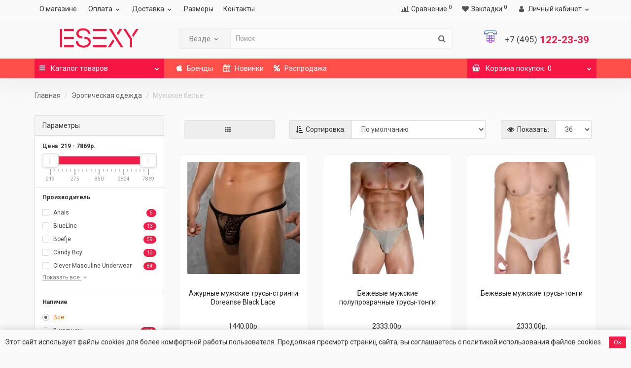

--- FILE ---
content_type: text/html; charset=utf-8
request_url: https://esexy.ru/eroticheskaya-odezhda/muzhskoe-bele/
body_size: 33635
content:
<!DOCTYPE html>
<!--[if IE]><![endif]-->
<!--[if IE 8 ]><html dir="ltr" lang="ru" class="iexpl"><![endif]-->
<!--[if IE 9 ]><html dir="ltr" lang="ru" class="iexpl"><![endif]-->
<!--[if (gt IE 9)|!(IE)]><!-->
<html dir="ltr" lang="ru" class="product-category-84_92"
<!--<![endif]-->
<head>
<meta charset="UTF-8" />
<meta name="viewport" content="width=device-width, initial-scale=1">
<meta http-equiv="X-UA-Compatible" content="IE=edge">

<link rel="apple-touch-icon" sizes="180x180" href="/image/catalog/favicon/apple-touch-icon.png">
<link rel="icon" type="image/png" sizes="32x32" href="/image/catalog/favicon/favicon-32x32.png">
<link rel="icon" type="image/png" sizes="16x16" href="/image/catalog/favicon/favicon-16x16.png">
<link rel="manifest" href="/image/catalog/favicon/site.webmanifest">
<link rel="mask-icon" href="/image/catalog/favicon/safari-pinned-tab.svg" color="#F51644">
<link rel="shortcut icon" href="/image/catalog/favicon/favicon.ico">
<meta name="apple-mobile-web-app-title" content="ESEXY">
<meta name="application-name" content="ESEXY">
<meta name="msapplication-TileColor" content="#2b5797">
<meta name="msapplication-config" content="/image/catalog/favicon/browserconfig.xml">
<meta name="theme-color" content="#ffffff">

<link href="https://fonts.googleapis.com/css?family=Roboto:400,700&display=swap" rel="stylesheet" crossorigin>
<script src="https://use.fontawesome.com/90af8f70b2.js"></script>

<title>Мужское белье | Гипермаркет удовольствий ESEXY</title>

      

																								<meta property="og:description" content="Мужское белье - каталог, характеристики, отзывы, цены, фото. Самовывоз в Москве. Курьерская доставка по Москве. Доставка по России. Телефон: +7(495)122-23-39. Гипермаркет удовольствий ESEXY.RU." />
																<meta property="og:site_name" content="Гипермаркет удовольствий ESEXY" />
																<meta property="og:url" content="https://esexy.ru/eroticheskaya-odezhda/muzhskoe-bele/" />
																<meta property="og:image" content="https://esexy.ru/image/catalog/esexy_og.png" />
																<meta property="og:image:type" content="image/png" />
																<meta property="og:image:width" content="1200" />
																<meta property="og:image:height" content="630" />
																<meta property="og:image:alt" content="Мужское белье" />
																<meta property="og:type" content="website" />
															
<base href="https://esexy.ru/" />
 
<meta name="description" content="Мужское белье - каталог, характеристики, отзывы, цены, фото. Самовывоз в Москве. Курьерская доставка по Москве. Доставка по России. Телефон: +7(495)122-23-39. Гипермаркет удовольствий ESEXY.RU." />
 
 
<meta name="keywords" content= "Мужское белье, купить, продажа, выбор, цена, стоимость, описание, характеристики, отзывы, интернет магазин." />
 





 
		<link href="catalog/view/theme/revolution/stylesheet/stylesheet_min.css?v=1763280869" rel="stylesheet">
	<link href="catalog/view/theme/revolution/stylesheet/pe-icon-7-stroke.css" rel="stylesheet">
 
<style>
 
 
 
</style>
 
<link href="catalog/view/javascript/ocfilter/nouislider.min.css" type="text/css" rel="stylesheet" media="screen" />
 
<link href="catalog/view/theme/default/stylesheet/ocfilter/ocfilter.css" type="text/css" rel="stylesheet" media="screen" />
 
<script src="catalog/view/javascript/jquery/jquery-2.1.1.min.js"></script>
<script src="catalog/view/javascript/jquery/owl-carousel/owl.carousel.min.js"></script>
 
<link href="https://esexy.ru/eroticheskaya-odezhda/muzhskoe-bele/" rel="canonical" />
 
<link href="https://esexy.ru/eroticheskaya-odezhda/muzhskoe-bele/?page=2" rel="next" />
 
 
<script src="catalog/view/javascript/ocfilter/nouislider.min.js"></script>
 
<script src="catalog/view/javascript/ocfilter/ocfilter.js"></script>
 
<script><!--
function max_height_div(div){var maxheight = 0;$(div).each(function(){$(this).removeAttr('style');if($(this).height() > maxheight){maxheight = $(this).height();}});$(div).height(maxheight);}
//--></script>
 
<!-- Global site tag (gtag.js) - Google Analytics -->
<script async src="https://www.googletagmanager.com/gtag/js?id=UA-169004719-3"></script>
<script>
  window.dataLayer = window.dataLayer || [];
  function gtag(){dataLayer.push(arguments);}
  gtag('js', new Date());

  gtag('config', 'UA-169004719-3');
</script> 


<script type="text/javascript" async>
   (function(m,e,t,r,i,k,a){m[i]=m[i]||function(){(m[i].a=m[i].a||[]).push(arguments)};
   m[i].l=1*new Date();k=e.createElement(t),a=e.getElementsByTagName(t)[0],k.async=1,k.src=r,a.parentNode.insertBefore(k,a)})
   (window, document, "script", "https://mc.yandex.ru/metrika/tag.js", "ym");

   ym(66802615, "init", {
        clickmap:true,
        trackLinks:true,
        accurateTrackBounce:true
   });
</script>
<noscript><div><img src="https://mc.yandex.ru/watch/66802615" style="position:absolute; left:-9999px;" alt="" /></div></noscript>

<script>
    (function (w, d, c) {
    (w[c] = w[c] || []).push(function() {
        var options = {
            project: 7321360,
        };
        try {
            w.top100Counter = new top100(options);
        } catch(e) { }
    });
    var n = d.getElementsByTagName("script")[0],
    s = d.createElement("script"),
    f = function () { n.parentNode.insertBefore(s, n); };
    s.type = "text/javascript";
    s.async = true;
    s.src =
    (d.location.protocol == "https:" ? "https:" : "http:") +
    "//st.top100.ru/top100/top100.js";

    if (w.opera == "[object Opera]") {
    d.addEventListener("DOMContentLoaded", f, false);
} else { f(); }
})(window, document, "_top100q");
</script>
<noscript>
  <img src="//counter.rambler.ru/top100.cnt?pid=7321360" alt="Топ-100" />
</noscript>


                            
</head>
<body>
<div class="all_content_mmenu">
  
 
 
<div id="pagefader"></div>
 
<div id="pagefader2"></div>
 
 
<header>
	 
	<div id="top">
		<div class="container">
			 
			 
				 
				<div class="top-links hidden-xs verh nav pull-left text-center">
					 
						<a href="https://esexy.ru/about/">О магазине</a>
					 
					 
					 
						<ul class="list-inline ul_dop_menu">
							 
								 
									<li class="dropdown"><a href="" class="dropdown-toggle" data-toggle="dropdown">Оплата<i class="fa fa-chevron-down strdown"></i></a>
										<ul class="dropdown-menu dropdown-menu-right">
																							<li><a href="https://esexy.ru/payments/">Основная информация</a></li>
																							<li><a href="https://esexy.ru/cash_payment/">Наличными</a></li>
																							<li><a href="https://esexy.ru/online_payment/">Онлайн оплата</a></li>
																							<li><a href="https://esexy.ru/pickpoint_payment/">В постаматах и ПВЗ PickPoint</a></li>
																							<li><a href="https://esexy.ru/discount/">Скидки</a></li>
																					</ul>
									</li>
															 
								 
									<li class="dropdown"><a href="delivery" class="dropdown-toggle" data-toggle="dropdown">Доставка<i class="fa fa-chevron-down strdown"></i></a>
										<ul class="dropdown-menu dropdown-menu-right">
																							<li><a href="delivery">Основная информация</a></li>
																							<li><a href="pickpoint">PickPoint</a></li>
																							<li><a href="pickup">Самовывоз</a></li>
																							<li><a href="express-delivery">Курьерская доставка</a></li>
																							<li><a href="packing">Упаковка и конфиденциальность</a></li>
																					</ul>
									</li>
															 
																	<li><a href="https://esexy.ru/size-table/">Размеры</a></li>
															 
																	<li><a href="https://esexy.ru/contacts/">Контакты</a></li>
																					</ul>
					 
					<span class="foroppro" style="display:none;"></span>
				</div>
			 
			 
				<div class="top-links verh nav pull-right ">
					<ul class="list-inline">
						 
						 
						<li><a href="https://esexy.ru/index.php?route=product/compare" class="dropdown-toggle"><span id="compare-total"><i class="fa fa-bar-chart"></i><span class="hidden-xs hidden-sm">Сравнение</span><sup>0</sup></span></a></li> 
						<li><a href="https://esexy.ru/account_wishlist/" class="dropdown-toggle"><span id="wishlist-total"><i class="fa fa-heart"></i><span class="hidden-xs hidden-sm">Закладки</span><sup>0</sup></span></a></li> 
						 
							<li class="dropdown "><a href="https://esexy.ru/account/" title="Личный кабинет" class="dropdown-toggle" data-toggle="dropdown"><i class="fa fa-user"></i> <span class="hidden-xs hidden-sm">Личный кабинет</span><i class="fa fa-chevron-down strdown"></i></a>
								<ul class="dropdown-menu dropdown-menu-right">
								 
									 
										<li><a href="javascript:void(0);" onclick="get_revpopup_login();">Авторизация</a></li>
									 
									<li><a href="https://esexy.ru/register/">Регистрация</a></li>
								 
								</ul>
							</li>
						 
					</ul>
				</div>
			 
		</div>
	</div>
	 
	<div id="top2">
	  <div class="container">
		<div class="row">
		<div class="col-xs-12 col-sm-6 col-md-3">
			<div id="logo">
			   
				 
				  <a href="https://esexy.ru/"><img src="https://esexy.ru/image/catalog/esexy.png" title="Гипермаркет удовольствий ESEXY" alt="Гипермаркет удовольствий ESEXY" class="img-responsive" /></a>
				 
			   
			</div>
		</div>
		 
		<div class="hidden-xs hidden-sm bigsearch col-xs-12 col-sm-6 col-md-6">
			 
				 
	<div class="search input-group">	
		<div class="change_category input-group-btn">
			<button type="button" class="change_category_button btn btn-default btn-lg dropdown-toggle" data-toggle="dropdown">
				                        				<span class="category-name">Везде</span><i class="fa fa-chevron-down"></i>
			</button>
			<ul class="dropdown-menu catsearch">
				<li><a href="#" onclick="return false;" class="0">Везде</a></li>
				 
				<li><a href="#" onclick="return false;" class="10">BDSM, садо-мазо товары</a></li>
				 
				<li><a href="#" onclick="return false;" class="18">Анальные игрушки</a></li>
				 
				<li><a href="#" onclick="return false;" class="150">БАДы</a></li>
				 
				<li><a href="#" onclick="return false;" class="113">Бюстгальтеры</a></li>
				 
				<li><a href="#" onclick="return false;" class="54">Вибраторы</a></li>
				 
				<li><a href="#" onclick="return false;" class="142">Домашняя одежда</a></li>
				 
				<li><a href="#" onclick="return false;" class="159">Корректирующее белье</a></li>
				 
				<li><a href="#" onclick="return false;" class="70">Косметика с феромонами</a></li>
				 
				<li><a href="#" onclick="return false;" class="106">Купальники</a></li>
				 
				<li><a href="#" onclick="return false;" class="133">Мужские трусы</a></li>
				 
				<li><a href="#" onclick="return false;" class="127">Нижнее белье</a></li>
				 
				<li><a href="#" onclick="return false;" class="119">Пижамы</a></li>
				 
				<li><a href="#" onclick="return false;" class="75">Приятные мелочи</a></li>
				 
				<li><a href="#" onclick="return false;" class="102">Секс-мебель и качели</a></li>
				 
				<li><a href="#" onclick="return false;" class="35">Секс-товары для женщин</a></li>
				 
				<li><a href="#" onclick="return false;" class="27">Секс-товары для мужчин</a></li>
				 
				<li><a href="#" onclick="return false;" class="47">Смазки, лубриканты</a></li>
				 
				<li><a href="#" onclick="return false;" class="122">Сорочки</a></li>
				 
				<li><a href="#" onclick="return false;" class="41">Страпоны, фаллопротезы</a></li>
				 
				<li><a href="#" onclick="return false;" class="111">Трусики</a></li>
				 
				<li><a href="#" onclick="return false;" class="1">Фаллоимитаторы</a></li>
				 
				<li><a href="#" onclick="return false;" class="148">Халаты</a></li>
				 
				<li><a href="#" onclick="return false;" class="125">Чулки и колготки</a></li>
				 
				<li><a href="#" onclick="return false;" class="84">Эротическая одежда</a></li>
				 
			</ul>
			<input class="selected_category" type="hidden" name="category_id" value="0" />
		</div>
		<input type="text" name="search" value="" placeholder="Поиск" class="form-control input-lg" />
		<span class="search_button input-group-btn">
			<button type="button" class="search-button btn btn-default btn-lg search_button">
				<i class="fa fa-search"></i>
			</button>
		</span>
	</div>
	<script><!--
	$('.search a').click(function(){
		$(".selected_category").val($(this).attr('class'));
		$('.change_category_button').html('<span class="category-name">' + $(this).html() + '</span><i class="fa fa-chevron-down"></i>');
	});
	//--></script>
 
			 
		</div>
		 
		 
			<div class="col-xs-12 col-sm-6 col-md-3 ">
				<div class="header_conts t-ar">
					<div class="tel">
						 
							<span class="header_phone_image"><img src="https://esexy.ru/image/cache/webp/catalog/icons/icons8-number-pad-64-32x32.webp" alt=""/></span>
						 
						<div class="header_phone_nomer">
							 
							 
								 
									<span class="s22">
										<a href="tel:+7 (495)122-23-39"><span class="telefon">+7 (495)</span> 122-23-39</a> 
										 
									</span>
								 
							 
							 
						</div>
					</div>
					 
					 
				</div>
			</div>
		 
				 
		</div>
	  </div>
	</div>  
	 
	<div id="top3" class="clearfix ">
		<div class="container">
			<div class="row image_in_ico_row">
				 
				<div class="col-xs-6 col-md-3">
					<div id="menu2_button" class="page-fader inhome">
<div class="box-heading hidden-md hidden-lg" data-toggle="offcanvas" data-target=".navmenu.mobcats" data-canvas="body"><i class="fa fa-bars"></i>Каталог<span class="hidden-xs"> товаров</span><span class="icorightmenu"><i class="fa fa-chevron-down"></i></span></div>
 
<div class="box-heading hidden-xs hidden-sm" onclick="return false;"><i class="fa fa-bars"></i>Каталог<span class="hidden-xs"> товаров</span><span class="icorightmenu"><i class="fa fa-chevron-down"></i></span></div>
<div class="box-content am hidden-xs hidden-sm">
<div id="menu2" class="inhome">
<div class="podmenu2"></div>
<div class="catalog_list catalog_list_popup catalog_as_popup">
 
 
	 
		<div class="revlevel_1 hasChildren closed menu2categories">
			 
				<div class="title with-child">
				<a href="https://esexy.ru/bdsm-sado-mazo-tovary/">
				 <i class="am_category_icon fa none hidden"></i> BDSM, садо-мазо товары 
				<span class="arrow-btn"><i class="fa fa-angle-right"></i></span>
				</a>
				</div>
			 
				
			<div class="childrenList">
									  				 
				<div class="child-box box-col-1">
				 
					<ul class="ul_block10 col-1">
					 
												<li class="glavli "><a href="https://esexy.ru/bdsm-sado-mazo-tovary/drugie-bdsm-tovary/"> <i class="am_category_icon fa none hidden"></i> Другие BDSM товары</a>
							 
						</li>
					 
												<li class="glavli "><a href="https://esexy.ru/bdsm-sado-mazo-tovary/intimnye-ukrasheniya/"> <i class="am_category_icon fa none hidden"></i> Интимные украшения</a>
							 
						</li>
					 
												<li class="glavli "><a href="https://esexy.ru/bdsm-sado-mazo-tovary/knuty-plyotki-khlysty/"> <i class="am_category_icon fa none hidden"></i> Кнуты, плётки, хлысты</a>
							 
						</li>
					 
												<li class="glavli "><a href="https://esexy.ru/bdsm-sado-mazo-tovary/maski-klyapy/"> <i class="am_category_icon fa none hidden"></i> Маски, кляпы</a>
							 
						</li>
					 
												<li class="glavli "><a href="https://esexy.ru/bdsm-sado-mazo-tovary/meditsinskij-fetish/"> <i class="am_category_icon fa none hidden"></i> Медицинский фетиш</a>
							 
						</li>
					 
												<li class="glavli "><a href="https://esexy.ru/bdsm-sado-mazo-tovary/naruchniki-oshejniki/"> <i class="am_category_icon fa none hidden"></i> Наручники, ошейники</a>
							 
						</li>
					 
												<li class="glavli "><a href="https://esexy.ru/bdsm-sado-mazo-tovary/elektrostimulyatory/"> <i class="am_category_icon fa none hidden"></i> Электростимуляторы</a>
							 
						</li>
					 	 
					</ul>
				  
				 
				</div>
			</div>
			  
		</div>		
	 
		<div class="revlevel_1 hasChildren closed menu2categories">
			 
				<div class="title with-child">
				<a href="https://esexy.ru/analnye-igrushki/">
				 <i class="am_category_icon fa none hidden"></i> Анальные игрушки 
				<span class="arrow-btn"><i class="fa fa-angle-right"></i></span>
				</a>
				</div>
			 
				
			<div class="childrenList">
									  				 
				<div class="child-box box-col-1">
				 
					<ul class="ul_block18 col-1">
					 
												<li class="glavli "><a href="https://esexy.ru/analnye-igrushki/analnye-vibratory/"> <i class="am_category_icon fa none hidden"></i> Анальные вибраторы</a>
							 
						</li>
					 
												<li class="glavli "><a href="https://esexy.ru/analnye-igrushki/analnye-probki/"> <i class="am_category_icon fa none hidden"></i> Анальные пробки</a>
							 
						</li>
					 
												<li class="glavli "><a href="https://esexy.ru/analnye-igrushki/analnye-stimulyatory-bez-vibratsii/"> <i class="am_category_icon fa none hidden"></i> Анальные стимуляторы без вибрации</a>
							 
						</li>
					 
												<li class="glavli "><a href="https://esexy.ru/analnye-igrushki/analnye-falloimitatory/"> <i class="am_category_icon fa none hidden"></i> Анальные фаллоимитаторы</a>
							 
						</li>
					 
												<li class="glavli "><a href="https://esexy.ru/analnye-igrushki/analnye-shariki-tsepochki/"> <i class="am_category_icon fa none hidden"></i> Анальные шарики, цепочки</a>
							 
						</li>
					 
												<li class="glavli "><a href="https://esexy.ru/analnye-igrushki/naduvnye-rasshiriteli/"> <i class="am_category_icon fa none hidden"></i> Надувные расширители</a>
							 
						</li>
					 
												<li class="glavli "><a href="https://esexy.ru/analnye-igrushki/steklyannye-i-metallicheskie/"> <i class="am_category_icon fa none hidden"></i> Стеклянные и металлические</a>
							 
						</li>
					 
												<li class="glavli "><a href="https://esexy.ru/analnye-igrushki/fisting/"> <i class="am_category_icon fa none hidden"></i> Фистинг</a>
							 
						</li>
					 	 
					</ul>
				  
				 
				</div>
			</div>
			  
		</div>		
	 
		<div class="revlevel_1 hasChildren closed menu2categories">
			 
				<div class="title with-child">
				<a href="https://esexy.ru/bady/">
				 <i class="am_category_icon fa none hidden"></i> БАДы 
				<span class="arrow-btn"><i class="fa fa-angle-right"></i></span>
				</a>
				</div>
			 
				
			<div class="childrenList">
									  				 
				<div class="child-box box-col-1">
				 
					<ul class="ul_block150 col-1">
					 
												<li class="glavli "><a href="https://esexy.ru/bady/vozbuzhdayuschie-dlya-vsekh/"> <i class="am_category_icon fa none hidden"></i> Возбуждающие для всех</a>
							 
						</li>
					 
												<li class="glavli "><a href="https://esexy.ru/bady/vozbuzhdayuschie-dlya-zhenschin/"> <i class="am_category_icon fa none hidden"></i> Возбуждающие для женщин</a>
							 
						</li>
					 
												<li class="glavli "><a href="https://esexy.ru/bady/vozbuzhdayuschie-dlya-muzhchin/"> <i class="am_category_icon fa none hidden"></i> Возбуждающие для мужчин</a>
							 
						</li>
					 
												<li class="glavli "><a href="https://esexy.ru/bady/obscheukreplyayuschie/"> <i class="am_category_icon fa none hidden"></i> Общеукрепляющие</a>
							 
						</li>
					 	 
					</ul>
				  
				 
				</div>
			</div>
			  
		</div>		
	 
		<div class="revlevel_1 hasChildren closed menu2categories">
			 
				<div class="title with-child">
				<a href="https://esexy.ru/vibratory/">
				 <i class="am_category_icon fa none hidden"></i> Вибраторы 
				<span class="arrow-btn"><i class="fa fa-angle-right"></i></span>
				</a>
				</div>
			 
				
			<div class="childrenList">
									  				 
				<div class="child-box box-col-2">
				 
					<ul class="ul_block54 col-2">
					 
												<li class="glavli "><a href="https://esexy.ru/vibratory/hi-tech/"> <i class="am_category_icon fa none hidden"></i> Hi-tech</a>
							 
						</li>
					 
												<li class="glavli "><a href="https://esexy.ru/vibratory/analno-vaginalnye-1/"> <i class="am_category_icon fa none hidden"></i> Анально-вагинальные</a>
							 
						</li>
					 
												<li class="glavli "><a href="https://esexy.ru/vibratory/bolshie-vibratory/"> <i class="am_category_icon fa none hidden"></i> Большие вибраторы</a>
							 
						</li>
					 
												<li class="glavli "><a href="https://esexy.ru/vibratory/vibronabory/"> <i class="am_category_icon fa none hidden"></i> Вибронаборы</a>
							 
						</li>
					 
												<li class="glavli "><a href="https://esexy.ru/vibratory/vibrostimulyatory-vibropulki/"> <i class="am_category_icon fa none hidden"></i> Вибростимуляторы, вибропульки</a>
							 
						</li>
					 
												<li class="glavli "><a href="https://esexy.ru/vibratory/vodonepronitsaemye/"> <i class="am_category_icon fa none hidden"></i> Водонепроницаемые</a>
							 
						</li>
					 
												<li class="glavli "><a href="https://esexy.ru/vibratory/vraschayuschiesya-rotatory/"> <i class="am_category_icon fa none hidden"></i> Вращающиеся (ротаторы)</a>
							 
						</li>
					 
												<li class="glavli "><a href="https://esexy.ru/vibratory/dvustoronnie-1/"> <i class="am_category_icon fa none hidden"></i> Двусторонние</a>
							 
						</li>
					 
												<li class="glavli "><a href="https://esexy.ru/vibratory/dlya-dvoikh/"> <i class="am_category_icon fa none hidden"></i> Для двоих</a>
							 
						</li>
					 
												<li class="glavli "><a href="https://esexy.ru/vibratory/klassicheskie/"> <i class="am_category_icon fa none hidden"></i> Классические</a>
							 
						</li>
					 
												<li class="glavli "><a href="https://esexy.ru/vibratory/kompyuternogo-tipa/"> <i class="am_category_icon fa none hidden"></i> Компьютерного типа</a>
							 
						</li>
					 
												<li class="glavli "><a href="https://esexy.ru/vibratory/realistiki/"> <i class="am_category_icon fa none hidden"></i> Реалистики</a>
							 
						</li>
					 
												<li class="glavli "><a href="https://esexy.ru/vibratory/s-radioupravleniem/"> <i class="am_category_icon fa none hidden"></i> С радиоуправлением</a>
							 
						</li>
					 
												<li class="glavli "><a href="https://esexy.ru/vibratory/so-stimulyatorom-klitora/"> <i class="am_category_icon fa none hidden"></i> Со стимулятором клитора</a>
							 
						</li>
					 
												<li class="glavli "><a href="https://esexy.ru/vibratory/stimulyatory-g-tochki/"> <i class="am_category_icon fa none hidden"></i> Стимуляторы G-точки</a>
							 
						</li>
					 	 
					</ul>
				  
				 
				</div>
			</div>
			  
		</div>		
	 
		<div class="revlevel_1 hasChildren closed menu2categories">
			 
				<div class="title with-child">
				<a href="https://esexy.ru/korrektiruyuschee-bele/">
				 <i class="am_category_icon fa none hidden"></i> Корректирующее белье 
				<span class="arrow-btn"><i class="fa fa-angle-right"></i></span>
				</a>
				</div>
			 
				
			<div class="childrenList">
									  				 
				<div class="child-box box-col-1">
				 
					<ul class="ul_block159 col-1">
					 
												<li class="glavli "><a href="https://esexy.ru/korrektiruyuschee-bele/korrektiruyuschie-bodi/"> <i class="am_category_icon fa none hidden"></i> Корректирующие боди</a>
							 
						</li>
					 
												<li class="glavli "><a href="https://esexy.ru/korrektiruyuschee-bele/korrektiruyuschie-poyasa/"> <i class="am_category_icon fa none hidden"></i> Корректирующие пояса</a>
							 
						</li>
					 	 
					</ul>
				  
				 
				</div>
			</div>
			  
		</div>		
	 
		<div class="revlevel_1 hasChildren closed menu2categories">
			 
				<div class="title with-child">
				<a href="https://esexy.ru/kosmetika-s-feromonami/">
				 <i class="am_category_icon fa none hidden"></i> Косметика с феромонами 
				<span class="arrow-btn"><i class="fa fa-angle-right"></i></span>
				</a>
				</div>
			 
				
			<div class="childrenList">
									  				 
				<div class="child-box box-col-1">
				 
					<ul class="ul_block70 col-1">
					 
												<li class="glavli "><a href="https://esexy.ru/kosmetika-s-feromonami/dukhi-i-smazki-dlya-zhenschin/"> <i class="am_category_icon fa none hidden"></i> Духи и смазки для женщин</a>
							 
						</li>
					 
												<li class="glavli "><a href="https://esexy.ru/kosmetika-s-feromonami/dukhi-i-smazki-dlya-muzhchin/"> <i class="am_category_icon fa none hidden"></i> Духи и смазки для мужчин</a>
							 
						</li>
					 
												<li class="glavli "><a href="https://esexy.ru/kosmetika-s-feromonami/kontsentraty-feromonov/"> <i class="am_category_icon fa none hidden"></i> Концентраты феромонов</a>
							 
						</li>
					 
												<li class="glavli "><a href="https://esexy.ru/kosmetika-s-feromonami/sredstva-po-ukhodu-za-telom-kosmetika/"> <i class="am_category_icon fa none hidden"></i> Средства по уходу за телом, косметика</a>
							 
						</li>
					 	 
					</ul>
				  
				 
				</div>
			</div>
			  
		</div>		
	 
		<div class="revlevel_1 hasChildren closed menu2categories">
			 
				<div class="title with-child">
				<a href="https://esexy.ru/kupalniky/">
				 <i class="am_category_icon fa none hidden"></i> Купальники 
				<span class="arrow-btn"><i class="fa fa-angle-right"></i></span>
				</a>
				</div>
			 
				
			<div class="childrenList">
									  				 
				<div class="child-box box-col-1">
				 
					<ul class="ul_block106 col-1">
					 
												<li class="glavli "><a href="https://esexy.ru/kupalniky/kupalniki-mini-bikini/"> <i class="am_category_icon fa none hidden"></i> Купальники мини-бикини</a>
							 
						</li>
					 
												<li class="glavli "><a href="https://esexy.ru/kupalniky/razdelnye-kupalniki/"> <i class="am_category_icon fa none hidden"></i> Раздельные купальники</a>
							 
						</li>
					 
												<li class="glavli "><a href="https://esexy.ru/kupalniky/slitnye-kupalniki/"> <i class="am_category_icon fa none hidden"></i> Слитные купальники</a>
							 
						</li>
					 	 
					</ul>
				  
				 
				</div>
			</div>
			  
		</div>		
	 
		<div class="revlevel_1 hasChildren closed menu2categories">
			 
				<div class="title with-child">
				<a href="https://esexy.ru/priyatnye-melochi/">
				 <i class="am_category_icon fa none hidden"></i> Приятные мелочи 
				<span class="arrow-btn"><i class="fa fa-angle-right"></i></span>
				</a>
				</div>
			 
				
			<div class="childrenList">
									  				 
				<div class="child-box box-col-1">
				 
					<ul class="ul_block75 col-1">
					 
												<li class="glavli "><a href="https://esexy.ru/priyatnye-melochi/vozbuzhdayuschie-sredstva-ne-bady/"> <i class="am_category_icon fa none hidden"></i> Возбуждающие средства (не БАДы)</a>
							 
						</li>
					 
												<li class="glavli "><a href="https://esexy.ru/priyatnye-melochi/intimnaya-gigiena/"> <i class="am_category_icon fa none hidden"></i> Интимная гигиена</a>
							 
						</li>
					 
												<li class="glavli "><a href="https://esexy.ru/priyatnye-melochi/maski-antiseptiki/"> <i class="am_category_icon fa none hidden"></i> Маски, антисептики</a>
							 
						</li>
					 
												<li class="glavli "><a href="https://esexy.ru/priyatnye-melochi/prezervativy/"> <i class="am_category_icon fa none hidden"></i> Презервативы</a>
							 
						</li>
					 
												<li class="glavli "><a href="https://esexy.ru/priyatnye-melochi/suveniry/"> <i class="am_category_icon fa none hidden"></i> Сувениры</a>
							 
						</li>
					 
												<li class="glavli "><a href="https://esexy.ru/priyatnye-melochi/elementy-pitaniya-i-aksessuary/"> <i class="am_category_icon fa none hidden"></i> Элементы питания и аксессуары</a>
							 
						</li>
					 
												<li class="glavli "><a href="https://esexy.ru/priyatnye-melochi/eroticheskaya-literatura/"> <i class="am_category_icon fa none hidden"></i> Эротическая литература</a>
							 
						</li>
					 
												<li class="glavli "><a href="https://esexy.ru/priyatnye-melochi/eroticheskie-igry/"> <i class="am_category_icon fa none hidden"></i> Эротические игры</a>
							 
						</li>
					 
												<li class="glavli "><a href="https://esexy.ru/priyatnye-melochi/eroticheskie-nabory/"> <i class="am_category_icon fa none hidden"></i> Эротические наборы</a>
							 
						</li>
					 	 
					</ul>
				  
				 
				</div>
			</div>
			  
		</div>		
	 
		<div class="revlevel_1 hasChildren closed menu2categories">
			 
				<div class="title with-child">
				<a href="https://esexy.ru/seks-mebel-i-kacheli/">
				 <i class="am_category_icon fa none hidden"></i> Секс-мебель и качели 
				<span class="arrow-btn"><i class="fa fa-angle-right"></i></span>
				</a>
				</div>
			 
				
			<div class="childrenList">
									  				 
				<div class="child-box box-col-1">
				 
					<ul class="ul_block102 col-1">
					 
												<li class="glavli "><a href="https://esexy.ru/seks-mebel-i-kacheli/seks-kacheli/"> <i class="am_category_icon fa none hidden"></i> Секс-качели</a>
							 
						</li>
					 
												<li class="glavli "><a href="https://esexy.ru/seks-mebel-i-kacheli/seks-mashiny/"> <i class="am_category_icon fa none hidden"></i> Секс-машины</a>
							 
						</li>
					 
												<li class="glavli "><a href="https://esexy.ru/seks-mebel-i-kacheli/seks-mebel/"> <i class="am_category_icon fa none hidden"></i> Секс-мебель</a>
							 
						</li>
					 	 
					</ul>
				  
				 
				</div>
			</div>
			  
		</div>		
	 
		<div class="revlevel_1 hasChildren closed menu2categories">
			 
				<div class="title with-child">
				<a href="https://esexy.ru/seks-tovary-dlya-zhenschin/">
				 <i class="am_category_icon fa none hidden"></i> Секс-товары для женщин 
				<span class="arrow-btn"><i class="fa fa-angle-right"></i></span>
				</a>
				</div>
			 
				
			<div class="childrenList">
									  				 
				<div class="child-box box-col-1">
				 
					<ul class="ul_block35 col-1">
					 
												<li class="glavli "><a href="https://esexy.ru/seks-tovary-dlya-zhenschin/vaginalnye-shariki/"> <i class="am_category_icon fa none hidden"></i> Вагинальные шарики</a>
							 
						</li>
					 
												<li class="glavli "><a href="https://esexy.ru/seks-tovary-dlya-zhenschin/vibroyajtso/"> <i class="am_category_icon fa none hidden"></i> Виброяйцо</a>
							 
						</li>
					 
												<li class="glavli "><a href="https://esexy.ru/seks-tovary-dlya-zhenschin/klitoralnye-stimulyatory/"> <i class="am_category_icon fa none hidden"></i> Клиторальные стимуляторы</a>
							 
						</li>
					 
												<li class="glavli "><a href="https://esexy.ru/seks-tovary-dlya-zhenschin/pompy-dlya-klitora/"> <i class="am_category_icon fa none hidden"></i> Помпы для клитора</a>
							 
						</li>
					 
												<li class="glavli "><a href="https://esexy.ru/seks-tovary-dlya-zhenschin/pompy-i-stimulyatory-dlya-grudi/"> <i class="am_category_icon fa none hidden"></i> Помпы и стимуляторы для груди</a>
							 
						</li>
					 	 
					</ul>
				  
				 
				</div>
			</div>
			  
		</div>		
	 
		<div class="revlevel_1 hasChildren closed menu2categories">
			 
				<div class="title with-child">
				<a href="https://esexy.ru/seks-tovary-dlya-muzhchin/">
				 <i class="am_category_icon fa none hidden"></i> Секс-товары для мужчин 
				<span class="arrow-btn"><i class="fa fa-angle-right"></i></span>
				</a>
				</div>
			 
				
			<div class="childrenList">
									  				 
				<div class="child-box box-col-1">
				 
					<ul class="ul_block27 col-1">
					 
												<li class="glavli "><a href="https://esexy.ru/seks-tovary-dlya-muzhchin/vaginy/"> <i class="am_category_icon fa none hidden"></i> Вагины</a>
							 
						</li>
					 
												<li class="glavli "><a href="https://esexy.ru/seks-tovary-dlya-muzhchin/vakuumnye-pompy/"> <i class="am_category_icon fa none hidden"></i> Вакуумные помпы</a>
							 
						</li>
					 
												<li class="glavli "><a href="https://esexy.ru/seks-tovary-dlya-muzhchin/massazhery-prostaty/"> <i class="am_category_icon fa none hidden"></i> Массажеры простаты</a>
							 
						</li>
					 
												<li class="glavli "><a href="https://esexy.ru/seks-tovary-dlya-muzhchin/masturbatory/"> <i class="am_category_icon fa none hidden"></i> Мастурбаторы</a>
							 
						</li>
					 
												<li class="glavli "><a href="https://esexy.ru/seks-tovary-dlya-muzhchin/nasadki-i-udliniteli/"> <i class="am_category_icon fa none hidden"></i> Насадки и удлинители</a>
							 
						</li>
					 
												<li class="glavli "><a href="https://esexy.ru/seks-tovary-dlya-muzhchin/seks-kukly/"> <i class="am_category_icon fa none hidden"></i> Секс куклы</a>
							 
						</li>
					 
												<li class="glavli "><a href="https://esexy.ru/seks-tovary-dlya-muzhchin/erektsionnye-koltsa/"> <i class="am_category_icon fa none hidden"></i> Эрекционные кольца</a>
							 
						</li>
					 	 
					</ul>
				  
				 
				</div>
			</div>
			  
		</div>		
	 
		<div class="revlevel_1 hasChildren closed menu2categories">
			 
				<div class="title with-child">
				<a href="https://esexy.ru/smazki-lubrikanty/">
				 <i class="am_category_icon fa none hidden"></i> Смазки, лубриканты 
				<span class="arrow-btn"><i class="fa fa-angle-right"></i></span>
				</a>
				</div>
			 
				
			<div class="childrenList">
									  				 
				<div class="child-box box-col-1">
				 
					<ul class="ul_block47 col-1">
					 
												<li class="glavli "><a href="https://esexy.ru/smazki-lubrikanty/analnye-smazki/"> <i class="am_category_icon fa none hidden"></i> Анальные смазки</a>
							 
						</li>
					 
												<li class="glavli "><a href="https://esexy.ru/smazki-lubrikanty/vozbuzhdayuschie/"> <i class="am_category_icon fa none hidden"></i> Возбуждающие</a>
							 
						</li>
					 
												<li class="glavli "><a href="https://esexy.ru/smazki-lubrikanty/massazhnye-masla-i-svechi/"> <i class="am_category_icon fa none hidden"></i> Массажные масла и свечи</a>
							 
						</li>
					 
												<li class="glavli "><a href="https://esexy.ru/smazki-lubrikanty/na-vodnoj-osnove/"> <i class="am_category_icon fa none hidden"></i> На водной основе</a>
							 
						</li>
					 
												<li class="glavli "><a href="https://esexy.ru/smazki-lubrikanty/na-silikonovoj-osnove/"> <i class="am_category_icon fa none hidden"></i> На силиконовой основе</a>
							 
						</li>
					 
												<li class="glavli "><a href="https://esexy.ru/smazki-lubrikanty/prolongatory/"> <i class="am_category_icon fa none hidden"></i> Пролонгаторы</a>
							 
						</li>
					 	 
					</ul>
				  
				 
				</div>
			</div>
			  
		</div>		
	 
		<div class="revlevel_1 hasChildren closed menu2categories">
			 
				<div class="title with-child">
				<a href="https://esexy.ru/strapony-falloprotezy/">
				 <i class="am_category_icon fa none hidden"></i> Страпоны, фаллопротезы 
				<span class="arrow-btn"><i class="fa fa-angle-right"></i></span>
				</a>
				</div>
			 
				
			<div class="childrenList">
									  				 
				<div class="child-box box-col-1">
				 
					<ul class="ul_block41 col-1">
					 
												<li class="glavli "><a href="https://esexy.ru/strapony-falloprotezy/bezremnevye/"> <i class="am_category_icon fa none hidden"></i> Безремневые</a>
							 
						</li>
					 
												<li class="glavli "><a href="https://esexy.ru/strapony-falloprotezy/zhenskie-strapony/"> <i class="am_category_icon fa none hidden"></i> Женские страпоны</a>
							 
						</li>
					 
												<li class="glavli "><a href="https://esexy.ru/strapony-falloprotezy/muzhskie-strapony/"> <i class="am_category_icon fa none hidden"></i> Мужские страпоны</a>
							 
						</li>
					 
												<li class="glavli "><a href="https://esexy.ru/strapony-falloprotezy/trusiki-i-nasadki/"> <i class="am_category_icon fa none hidden"></i> Трусики и насадки</a>
							 
						</li>
					 
												<li class="glavli "><a href="https://esexy.ru/strapony-falloprotezy/falloprotezy/"> <i class="am_category_icon fa none hidden"></i> Фаллопротезы</a>
							 
						</li>
					 	 
					</ul>
				  
				 
				</div>
			</div>
			  
		</div>		
	 
		<div class="revlevel_1 hasChildren closed menu2categories">
			 
				<div class="title with-child">
				<a href="https://esexy.ru/falloimitatory/">
				 <i class="am_category_icon fa none hidden"></i> Фаллоимитаторы 
				<span class="arrow-btn"><i class="fa fa-angle-right"></i></span>
				</a>
				</div>
			 
				
			<div class="childrenList">
									  				 
				<div class="child-box box-col-1">
				 
					<ul class="ul_block1 col-1">
					 
												<li class="glavli "><a href="https://esexy.ru/falloimitatory/analno-vaginalnye/"> <i class="am_category_icon fa none hidden"></i> Анально-вагинальные</a>
							 
						</li>
					 
												<li class="glavli "><a href="https://esexy.ru/falloimitatory/vaginalnye-probki/"> <i class="am_category_icon fa none hidden"></i> Вагинальные пробки</a>
							 
						</li>
					 
												<li class="glavli "><a href="https://esexy.ru/falloimitatory/giganty/"> <i class="am_category_icon fa none hidden"></i> Гиганты</a>
							 
						</li>
					 
												<li class="glavli "><a href="https://esexy.ru/falloimitatory/dvustoronnie/"> <i class="am_category_icon fa none hidden"></i> Двусторонние</a>
							 
						</li>
					 
												<li class="glavli "><a href="https://esexy.ru/falloimitatory/klassicheskie-dildo/"> <i class="am_category_icon fa none hidden"></i> Классические дилдо</a>
							 
						</li>
					 
												<li class="glavli "><a href="https://esexy.ru/falloimitatory/realistichnye/"> <i class="am_category_icon fa none hidden"></i> Реалистичные</a>
							 
						</li>
					 
												<li class="glavli "><a href="https://esexy.ru/falloimitatory/steklyannye-fallosy/"> <i class="am_category_icon fa none hidden"></i> Стеклянные фаллосы</a>
							 
						</li>
					 
												<li class="glavli "><a href="https://esexy.ru/falloimitatory/stimulyatory-tochki-g/"> <i class="am_category_icon fa none hidden"></i> Стимуляторы точки G</a>
							 
						</li>
					 	 
					</ul>
				  
				 
				</div>
			</div>
			  
		</div>		
	 
		<div class="revlevel_1 hasChildren closed menu2categories">
			 
				<div class="title with-child">
				<a href="https://esexy.ru/chulki-i-kolgotki-1/">
				 <i class="am_category_icon fa none hidden"></i> Чулки и колготки 
				<span class="arrow-btn"><i class="fa fa-angle-right"></i></span>
				</a>
				</div>
			 
				
			<div class="childrenList">
									  				 
				<div class="child-box box-col-1">
				 
					<ul class="ul_block125 col-1">
					 
												<li class="glavli "><a href="https://esexy.ru/chulki-i-kolgotki-1/kolgotki/"> <i class="am_category_icon fa none hidden"></i> Колготки</a>
							 
						</li>
					 
												<li class="glavli "><a href="https://esexy.ru/chulki-i-kolgotki-1/nosochki-i-golfy/"> <i class="am_category_icon fa none hidden"></i> Носочки и Гольфы</a>
							 
						</li>
					 
												<li class="glavli "><a href="https://esexy.ru/chulki-i-kolgotki-1/poyasa-dlya-chulok/"> <i class="am_category_icon fa none hidden"></i> Пояса для чулок</a>
							 
						</li>
					 
												<li class="glavli "><a href="https://esexy.ru/chulki-i-kolgotki-1/chulki/"> <i class="am_category_icon fa none hidden"></i> Чулки</a>
							 
						</li>
					 	 
					</ul>
				  
				 
				</div>
			</div>
			  
		</div>		
	 
		<div class="revlevel_1 hasChildren closed menu2categories">
			 
				<div class="title with-child">
				<a href="https://esexy.ru/eroticheskaya-odezhda/">
				 <i class="am_category_icon fa none hidden"></i> Эротическая одежда 
				<span class="arrow-btn"><i class="fa fa-angle-right"></i></span>
				</a>
				</div>
			 
				
			<div class="childrenList">
									  				 
				<div class="child-box box-col-2">
				 
					<ul class="ul_block84 col-2">
					 
												<li class="glavli "><a href="https://esexy.ru/eroticheskaya-odezhda/beauty-aksessuary/"> <i class="am_category_icon fa none hidden"></i> Beauty-аксессуары</a>
							 
						</li>
					 
												<li class="glavli "><a href="https://esexy.ru/eroticheskaya-odezhda/bikini-i-komplekty/"> <i class="am_category_icon fa none hidden"></i> Бикини и комплекты</a>
							 
						</li>
					 
												<li class="glavli "><a href="https://esexy.ru/eroticheskaya-odezhda/bodi-i-kombinezony/"> <i class="am_category_icon fa none hidden"></i> Боди и комбинезоны</a>
							 
						</li>
					 
												<li class="glavli "><a href="https://esexy.ru/eroticheskaya-odezhda/bolshie-razmery/"> <i class="am_category_icon fa none hidden"></i> БОЛЬШИЕ размеры</a>
							 
						</li>
					 
												<li class="glavli "><a href="https://esexy.ru/eroticheskaya-odezhda/byuste-i-bra/"> <i class="am_category_icon fa none hidden"></i> Бюстье и бра</a>
							 
						</li>
					 
												<li class="glavli "><a href="https://esexy.ru/eroticheskaya-odezhda/igrovye-kostyumy/"> <i class="am_category_icon fa none hidden"></i> Игровые костюмы</a>
							 
						</li>
					 
												<li class="glavli "><a href="https://esexy.ru/eroticheskaya-odezhda/korsety-i-gratsii/"> <i class="am_category_icon fa none hidden"></i> Корсеты и грации</a>
							 
						</li>
					 
												<li class="glavli "><a href="https://esexy.ru/eroticheskaya-odezhda/kupalniki/"> <i class="am_category_icon fa none hidden"></i> Купальники</a>
							 
						</li>
					 
												<li class="glavli "><a href="https://esexy.ru/eroticheskaya-odezhda/muzhskoe-bele/"> <i class="am_category_icon fa none hidden"></i> Мужское белье</a>
							 
						</li>
					 
												<li class="glavli "><a href="https://esexy.ru/eroticheskaya-odezhda/odezhda-iz-vinila/"> <i class="am_category_icon fa none hidden"></i> Одежда из винила</a>
							 
						</li>
					 
												<li class="glavli "><a href="https://esexy.ru/eroticheskaya-odezhda/odezhda-iz-lateksa/"> <i class="am_category_icon fa none hidden"></i> Одежда из латекса</a>
							 
						</li>
					 
												<li class="glavli "><a href="https://esexy.ru/eroticheskaya-odezhda/perchatki-i-aksessuary/"> <i class="am_category_icon fa none hidden"></i> Перчатки и аксессуары</a>
							 
						</li>
					 
												<li class="glavli "><a href="https://esexy.ru/eroticheskaya-odezhda/sorochki-bebi-doll/"> <i class="am_category_icon fa none hidden"></i> Сорочки, беби-долл</a>
							 
						</li>
					 
												<li class="glavli "><a href="https://esexy.ru/eroticheskaya-odezhda/trusiki-i-shorty/"> <i class="am_category_icon fa none hidden"></i> Трусики и шорты</a>
							 
						</li>
					 
												<li class="glavli "><a href="https://esexy.ru/eroticheskaya-odezhda/khalaty-i-penyuary/"> <i class="am_category_icon fa none hidden"></i> Халаты и пеньюары</a>
							 
						</li>
					 
												<li class="glavli "><a href="https://esexy.ru/eroticheskaya-odezhda/chulki-i-kolgotki/"> <i class="am_category_icon fa none hidden"></i> Чулки и колготки</a>
							 
						</li>
					 
												<li class="glavli "><a href="https://esexy.ru/eroticheskaya-odezhda/eroticheskaya-obuv/"> <i class="am_category_icon fa none hidden"></i> Эротическая обувь</a>
							 
						</li>
					 
												<li class="glavli "><a href="https://esexy.ru/eroticheskaya-odezhda/eroticheskie-chulki-i-kolgotki/"> <i class="am_category_icon fa none hidden"></i> Эротические чулки и колготки</a>
							 
						</li>
					 
												<li class="glavli "><a href="https://esexy.ru/eroticheskaya-odezhda/eroticheskoe-plate/"> <i class="am_category_icon fa none hidden"></i> Эротическое платье</a>
							 
						</li>
					 	 
					</ul>
				  
				 
				</div>
			</div>
			  
		</div>		
	 
		<div class="revlevel_1 hasChildren closed menu2categories">
			 
				<div class="title with-child">
				<a href="#">
				Бельё 
				<span class="arrow-btn"><i class="fa fa-angle-right"></i></span>
				</a>
				</div>
			 
				
			<div class="childrenList">
									  				 
				<div class="child-box box-col-1">
				 
					<ul class="ul_block-1 col-1">
					 
																									<li class="glavli isParent"><a href="https://esexy.ru/byustgaltery/"> <i class="am_category_icon fa none hidden"></i> Бюстгальтеры</a>
							 
							<ul class="lastul">
								  								 
									 
										<li class="category-132"><a href="https://esexy.ru/byustgaltery/byustgaltery-push-up/"><i class="fa fa-minus"></i>Бюстгальтеры Push-Up</a></li>
									 
								 
									 
										<li class="category-117"><a href="https://esexy.ru/byustgaltery/byustgaltery-bez-kostochek/"><i class="fa fa-minus"></i>Бюстгальтеры без косточек</a></li>
									 
								 
									 
										<li class="category-114"><a href="https://esexy.ru/byustgaltery/byustgaltery-topy/"><i class="fa fa-minus"></i>Бюстгальтеры-топы</a></li>
									 
								 
								 
							</ul>
							 
						</li>
					 
																									<li class="glavli isParent"><a href="https://esexy.ru/domashnyaya-odezhda/"> <i class="am_category_icon fa none hidden"></i> Домашняя одежда</a>
							 
							<ul class="lastul">
								  								 
									 
										<li class="category-145"><a href="https://esexy.ru/domashnyaya-odezhda/kombinezony/"><i class="fa fa-minus"></i>Комбинезоны</a></li>
									 
								 
									 
										<li class="category-163"><a href="https://esexy.ru/domashnyaya-odezhda/sorochki-1/"><i class="fa fa-minus"></i>Сорочки</a></li>
									 
								 
									 
										<li class="category-144"><a href="https://esexy.ru/domashnyaya-odezhda/futbolki-i-majki/"><i class="fa fa-minus"></i>Футболки и майки</a></li>
									 
								 
								 
							</ul>
							 
						</li>
					 
																									<li class="glavli isParent"><a href="https://esexy.ru/muzhskie-trusy/"> <i class="am_category_icon fa none hidden"></i> Мужские трусы</a>
							 
							<ul class="lastul">
								  								 
									 
										<li class="category-134"><a href="https://esexy.ru/muzhskie-trusy/trusy-boksery/"><i class="fa fa-minus"></i>Трусы-боксеры</a></li>
									 
								 
									 
										<li class="category-157"><a href="https://esexy.ru/muzhskie-trusy/trusy-shorty/"><i class="fa fa-minus"></i>Трусы-шорты</a></li>
									 
								 
								 
							</ul>
							 
						</li>
					 
																									<li class="glavli isParent"><a href="https://esexy.ru/nizhnee-bele/"> <i class="am_category_icon fa none hidden"></i> Нижнее белье</a>
							 
							<ul class="lastul">
								  								 
									 
										<li class="category-128"><a href="https://esexy.ru/nizhnee-bele/bodi/"><i class="fa fa-minus"></i>Боди</a></li>
									 
								 
									 
										<li class="category-130"><a href="https://esexy.ru/nizhnee-bele/komplekty/"><i class="fa fa-minus"></i>Комплекты</a></li>
									 
								 
								 
							</ul>
							 
						</li>
					 
																									<li class="glavli isParent"><a href="https://esexy.ru/pizhamy/"> <i class="am_category_icon fa none hidden"></i> Пижамы</a>
							 
							<ul class="lastul">
								  								 
									 
										<li class="category-121"><a href="https://esexy.ru/pizhamy/atlasnye-pizhamy/"><i class="fa fa-minus"></i>Атласные пижамы</a></li>
									 
								 
									 
										<li class="category-120"><a href="https://esexy.ru/pizhamy/pizhamy-s-shortami/"><i class="fa fa-minus"></i>Пижамы с шортами</a></li>
									 
								 
								 
							</ul>
							 
						</li>
					 
																									<li class="glavli isParent"><a href="https://esexy.ru/sorochki/"> <i class="am_category_icon fa none hidden"></i> Сорочки</a>
							 
							<ul class="lastul">
								  								 
									 
										<li class="category-129"><a href="https://esexy.ru/sorochki/korotkie-sorochki/"><i class="fa fa-minus"></i>Короткие сорочки</a></li>
									 
								 
									 
										<li class="category-146"><a href="https://esexy.ru/sorochki/sorochki-s-kruzhevami/"><i class="fa fa-minus"></i>Сорочки с кружевами</a></li>
									 
								 
									 
										<li class="category-164"><a href="https://esexy.ru/sorochki/shelkovye-sorochki/"><i class="fa fa-minus"></i>Шелковые сорочки</a></li>
									 
								 
								 
							</ul>
							 
						</li>
					 
																									<li class="glavli isParent"><a href="https://esexy.ru/trusiki/"> <i class="am_category_icon fa none hidden"></i> Трусики</a>
							 
							<ul class="lastul">
								  								 
									 
										<li class="category-155"><a href="https://esexy.ru/trusiki/vysokie-trusiki/"><i class="fa fa-minus"></i>Высокие трусики</a></li>
									 
								 
									 
										<li class="category-116"><a href="https://esexy.ru/trusiki/trusiki-braziliana/"><i class="fa fa-minus"></i>Трусики-бразилиана</a></li>
									 
								 
									 
										<li class="category-112"><a href="https://esexy.ru/trusiki/trusiki-slipy/"><i class="fa fa-minus"></i>Трусики-слипы</a></li>
									 
								 
									 
										<li class="category-138"><a href="https://esexy.ru/trusiki/trusiki-stringi/"><i class="fa fa-minus"></i>Трусики-стринги</a></li>
									 
								 
									 
										<li class="category-115"><a href="https://esexy.ru/trusiki/trusiki-shorty/"><i class="fa fa-minus"></i>Трусики-шорты</a></li>
									 
								 
								 
							</ul>
							 
						</li>
					 
																									<li class="glavli isParent"><a href="https://esexy.ru/khalaty/"> <i class="am_category_icon fa none hidden"></i> Халаты</a>
							 
							<ul class="lastul">
								  								 
									 
										<li class="category-158"><a href="https://esexy.ru/khalaty/dlinnye-khalaty/"><i class="fa fa-minus"></i>Длинные халаты</a></li>
									 
								 
									 
										<li class="category-149"><a href="https://esexy.ru/khalaty/korotkie-khalaty/"><i class="fa fa-minus"></i>Короткие халаты</a></li>
									 
								 
								 
							</ul>
							 
						</li>
					 	 
					</ul>
				  
				 
				</div>
			</div>
			  
		</div>		
	  
  
 
 
 
</div>
</div>
</div>
 
</div>
 
<script><!--
var defaults = {
	columns: 4,
	classname: 'column',
	min: 1
};
$.fn.autocolumnlist = function(params){        
	var options = $.extend({}, defaults, params);        
	return this.each(function() {        
		var els = $(this).find('li.glavli');
		var dimension = els.size();
		if (dimension > 0) {
			var elCol = Math.ceil(dimension/options.columns);
			if (elCol < options.min) {
				elCol = options.min;
			}
			var start = 0;
			var end = elCol;
			for (i=0; i<options.columns; i++) {
				if ((i + 1) == options.columns) {
					els.slice(start, end).wrapAll('<div class="'+options.classname+' last" />');
				} else {
						els.slice(start, end).wrapAll('<div class="'+options.classname+'" />');
				}
				start = start+elCol;
				end = end+elCol;
			}
	   }
	});
};
 
 
	var global_menu2_button;
	$("#top3 #menu2_button").hover(function(){
		global_menu2_button = setTimeout(function() {
		 
	}, 250)
	},function(){
		$('#top3 #menu2').removeClass('dblock');
		clearTimeout(global_menu2_button);
	});
 
 
	function autocol_cats(cat_id, cat_col) {
		$('.ul_block'+cat_id).autocolumnlist({  
			columns: cat_col,
			min: 1
		});
	}
	 
		autocol_cats(10, 1);
	 
		autocol_cats(18, 1);
	 
		autocol_cats(150, 1);
	 
		autocol_cats(54, 2);
	 
		autocol_cats(159, 1);
	 
		autocol_cats(70, 1);
	 
		autocol_cats(106, 1);
	 
		autocol_cats(75, 1);
	 
		autocol_cats(102, 1);
	 
		autocol_cats(35, 1);
	 
		autocol_cats(27, 1);
	 
		autocol_cats(47, 1);
	 
		autocol_cats(41, 1);
	 
		autocol_cats(1, 1);
	 
		autocol_cats(125, 1);
	 
		autocol_cats(84, 2);
	 
		autocol_cats(-1, 1);
	 
 
 
 
 
 
 
 
//--></script>
  
				</div>
				 
				<div class="top-links nav norazmivcont hidden-xs hidden-sm col-md-6">
					<ul class="list-inline">
						 
						 
					</ul>
					 
						<nav id="menu">
							<div class="collapse navbar-collapse navbar-ex1-collapse">
								<ul class="nav dblock_zadergkaoff navbar-nav">
									 
										 
											<li><a href="https://esexy.ru/brands/" > <span class="am_category_image"><i class="fa fa-apple"></i></span>  Бренды</a></li>
										 
									 
										 
											<li><a href="https://esexy.ru/latest/" > <span class="am_category_image"><i class="fa fa-calendar"></i></span>  Новинки</a></li>
										 
									 
										 
											<li><a href="https://esexy.ru/sale/" > <span class="am_category_image"><i class="fa fa-percent"></i></span>  Распродажа</a></li>
										 
									 	
								</ul>
							</div>
						</nav>
					 
					 
				</div>
				 
				 
				<div class="col-xs-6 col-md-3">
					<div id="cart" class="btn-group show-on-hover w100 ">
	 
		 
		<button type="button" class="cart dropdown-toggle hidden-xs hidden-sm" data-toggle="dropdown">
			<span id="cart-total"><i class="fa fa-shopping-basket"></i><span class="hidden-xs">Корзина<span class="hidden-md"> покупок</span></span>: 0</span>
			<span class="icorightmenu"><i class="fa fa-chevron-down"></i></span>
		</button>
		 
		 
	 
	 
	<ul class="dropdown-menu pull-right hidden-xs hidden-sm dblock22">
     
    <li>
      <p class="text-center">Ваша корзина пуста!</p>
    </li>
     
  </ul>
   
</div>
<script><!--
 
	$('#top3 #cart .dropdown-menu').removeClass('dblock22');
	var global_cart_button;
	$("#top3 #cart").hover(function(){
		global_cart_button = setTimeout(function() {
		$('#top3 #cart .dropdown-menu').addClass('dblock');
		$('#top3 #cart .dropdown-menu').removeClass('dblock22');
	}, 250)
	},function(){
		$('#top3 #cart .dropdown-menu').removeClass('dblock');
		clearTimeout(global_cart_button);
		$('#top3 #cart .dropdown-menu').removeClass('dblock22');
	});
	$('#top2 #cart .dropdown-menu').removeClass('dblock');
	$("#top2 #cart").hover(function(){
		global_cart_button = setTimeout(function() {
		$('#top2 #cart .dropdown-menu').addClass('dblock');
		$('#top2 #cart .dropdown-menu').removeClass('dblock22');
	}, 0)
	},function(){
		$('#top2 #cart .dropdown-menu').removeClass('dblock');
		clearTimeout(global_cart_button);
		$('#top2 #cart .dropdown-menu').removeClass('dblock22');
	});
 
function masked(element, status) {
	if (status == true) {
		$('<div/>')
		.attr({ 'class':'masked' })
		.prependTo(element);
		$('<div class="masked_loading" />').insertAfter($('.masked'));
	} else {
		$('.masked').remove();
		$('.masked_loading').remove();
	}
}
function cart_update() {
return;
}
function update_cart_manual(val, product_id, minimumvalue, maximumvalue) {
	val.value = val.value.replace(/[^\d,]/g, '');
	input_val = $('#cart input.plus-minus.cartid_'+product_id);
	quantity = parseInt(input_val.val());
	if (quantity <= minimumvalue) {
		input_val.val(minimumvalue);
		return;
	}
	 
		if (quantity > maximumvalue) {
			input_val.val(maximumvalue);
			return;
		}
	 
	cart.update(product_id, input_val.val());
	cart_update();
}
function validate_pole_cart(val, product_id, znak, minimumvalue, maximumvalue) {
	val.value = val.value.replace(/[^\d,]/g, '');
	if (val.value == '') val.value = minimumvalue;
	input_val = $('#cart input.plus-minus.cartid_'+product_id);
	quantity = parseInt(input_val.val());
	 
		if (znak=='+' && input_val.val() < maximumvalue) input_val.val(quantity+1);
		else if (znak=='-' && input_val.val() > minimumvalue) input_val.val(quantity-1);
		else if (znak=='=' && input_val.val() < maximumvalue && input_val.val() < maximumvalue) input_val.val(input_val.val());
		if (quantity < 1 || quantity < minimumvalue) {
			input_val.val(minimumvalue);
			val.value = minimumvalue;
		} else if (quantity > maximumvalue) {
			input_val.val(maximumvalue);
			val.value = maximumvalue;
		}
	 
	cart.update(product_id, input_val.val());
	cart_update();
}
//--></script> 
				</div>		
			</div>
		</div>
	</div>
</header>
 
<section class="main-content"> 
<div class="container" itemtype="http://schema.org/ItemList" itemscope>
<div itemscope itemtype="http://schema.org/BreadcrumbList" style="display:none;">
  
<div itemprop="itemListElement" itemscope itemtype="http://schema.org/ListItem">
<link itemprop="item" href="https://esexy.ru/">
<meta itemprop="name" content="Главная" />
<meta itemprop="position" content="1" />
</div>
  
<div itemprop="itemListElement" itemscope itemtype="http://schema.org/ListItem">
<link itemprop="item" href="https://esexy.ru/eroticheskaya-odezhda/">
<meta itemprop="name" content="Эротическая одежда" />
<meta itemprop="position" content="2" />
</div>
  
<div itemprop="itemListElement" itemscope itemtype="http://schema.org/ListItem">
<link itemprop="item" href="https://esexy.ru/eroticheskaya-odezhda/muzhskoe-bele/">
<meta itemprop="name" content="Мужское белье" />
<meta itemprop="position" content="3" />
</div>
  
</div>
<ul class="breadcrumb"><li class="br_ellipses" style="display: none;">...</li>
 
<li><a href="https://esexy.ru/">Главная</a></li> 
 
<li><a href="https://esexy.ru/eroticheskaya-odezhda/">Эротическая одежда</a></li> 
 
 
 
<li><h1 class="inbreadcrumb" itemprop="name">Мужское белье</h1></li>
</ul>
  <div class="row"><aside id="column-left" class="col-sm-3 hidden-xs">
    <div class="ocf-offcanvas ocfilter-mobile hidden-sm hidden-md hidden-lg">
  <div class="ocfilter-mobile-handle">
    <button type="button" class="btn btn-primary" data-toggle="offcanvas"><i class="fa fa-filter"></i></button>
  </div>
  <div class="ocf-offcanvas-body"></div>
</div>

<div class="panel ocfilter panel-default" id="ocfilter">
  <div class="panel-heading">Параметры</div>
  <div class="hidden" id="ocfilter-button">
    <button class="btn btn-primary disabled" data-loading-text="<i class='fa fa-refresh fa-spin'></i> Загрузка.."></button>
  </div>
  <div class="list-group">
    
    <div class="list-group-item ocfilter-option" data-toggle="popover-price">
  <div class="ocf-option-name">
		Цена&nbsp;
    <span id="price-from">219</span>&nbsp;-&nbsp;<span id="price-to">7869</span>р.
	</div>

  <div class="ocf-option-values">
		<div id="scale-price" class="scale ocf-target" data-option-id="p"
      data-start-min="219"
      data-start-max="7869"
      data-range-min="219"
      data-range-max="7869"
      data-element-min="#price-from"
      data-element-max="#price-to"
      data-control-min="#min-price-value"
      data-control-max="#max-price-value"
    ></div>
  </div>
</div>

    
<div class="list-group-item ocfilter-option" id="option-m">
  <div class="ocf-option-name">
    Производитель

		  </div>

  <div class="ocf-option-values">
    
        


<label id="v-m111" data-option-id="m">
  <input type="checkbox" name="ocf[m]" value="m:111" class="ocf-target" autocomplete="off" />
  Anais
    <small class="badge">5</small>
  </label>


<label id="v-m91" data-option-id="m">
  <input type="checkbox" name="ocf[m]" value="m:91" class="ocf-target" autocomplete="off" />
  BlueLine
    <small class="badge">13</small>
  </label>


<label id="v-m541" data-option-id="m">
  <input type="checkbox" name="ocf[m]" value="m:541" class="ocf-target" autocomplete="off" />
  Boefje
    <small class="badge">59</small>
  </label>


<label id="v-m81" data-option-id="m">
  <input type="checkbox" name="ocf[m]" value="m:81" class="ocf-target" autocomplete="off" />
  Candy Boy
    <small class="badge">13</small>
  </label>


<label id="v-m551" data-option-id="m">
  <input type="checkbox" name="ocf[m]" value="m:551" class="ocf-target" autocomplete="off" />
  Clever Masculine Underwear
    <small class="badge">84</small>
  </label>

<div class="collapse" id="ocfilter-hidden-values-m">
  <hr style="margin:0 0 10px;" />
    

<label id="v-m538" data-option-id="m">
  <input type="checkbox" name="ocf[m]" value="m:538" class="ocf-target" autocomplete="off" />
  Cockcon
    <small class="badge">12</small>
  </label>
    

<label id="v-m564" data-option-id="m">
  <input type="checkbox" name="ocf[m]" value="m:564" class="ocf-target" autocomplete="off" />
  Cosmos Colors
    <small class="badge">20</small>
  </label>
    

<label id="v-m532" data-option-id="m">
  <input type="checkbox" name="ocf[m]" value="m:532" class="ocf-target" autocomplete="off" />
  Darkzone
    <small class="badge">22</small>
  </label>
    

<label id="v-m122" data-option-id="m">
  <input type="checkbox" name="ocf[m]" value="m:122" class="ocf-target" autocomplete="off" />
  Demoniq
    <small class="badge">13</small>
  </label>
    

<label id="v-m535" data-option-id="m">
  <input type="checkbox" name="ocf[m]" value="m:535" class="ocf-target" autocomplete="off" />
  Don Moris
    <small class="badge">146</small>
  </label>
    

<label id="v-m540" data-option-id="m">
  <input type="checkbox" name="ocf[m]" value="m:540" class="ocf-target" autocomplete="off" />
  DonDon
    <small class="badge">12</small>
  </label>
    

<label id="v-m207" data-option-id="m">
  <input type="checkbox" name="ocf[m]" value="m:207" class="ocf-target" autocomplete="off" />
  Doreanse
    <small class="badge">110</small>
  </label>
    

<label id="v-m26" data-option-id="m">
  <input type="checkbox" name="ocf[m]" value="m:26" class="ocf-target" autocomplete="off" />
  FlirtOn
    <small class="badge">9</small>
  </label>
    

<label id="v-m554" data-option-id="m">
  <input type="checkbox" name="ocf[m]" value="m:554" class="ocf-target" autocomplete="off" />
  Gauvine
    <small class="badge">18</small>
  </label>
    

<label id="v-m44" data-option-id="m">
  <input type="checkbox" name="ocf[m]" value="m:44" class="ocf-target" autocomplete="off" />
  Hustler Lingerie
    <small class="badge">6</small>
  </label>
    

<label id="v-m405" data-option-id="m">
  <input type="checkbox" name="ocf[m]" value="m:405" class="ocf-target" autocomplete="off" />
  La Blinque
    <small class="badge">347</small>
  </label>
    

<label id="v-m49" data-option-id="m">
  <input type="checkbox" name="ocf[m]" value="m:49" class="ocf-target" autocomplete="off" />
  Le Frivole
    <small class="badge">1</small>
  </label>
    

<label id="v-m146" data-option-id="m">
  <input type="checkbox" name="ocf[m]" value="m:146" class="ocf-target" autocomplete="off" />
  Me Seduce
    <small class="badge">21</small>
  </label>
    

<label id="v-m401" data-option-id="m">
  <input type="checkbox" name="ocf[m]" value="m:401" class="ocf-target" autocomplete="off" />
  NEK
    <small class="badge">9</small>
  </label>
    

<label id="v-m72" data-option-id="m">
  <input type="checkbox" name="ocf[m]" value="m:72" class="ocf-target" autocomplete="off" />
  Orion
    <small class="badge">23</small>
  </label>
    

<label id="v-m100" data-option-id="m">
  <input type="checkbox" name="ocf[m]" value="m:100" class="ocf-target" autocomplete="off" />
  Passion
    <small class="badge">9</small>
  </label>
    

<label id="v-m183" data-option-id="m">
  <input type="checkbox" name="ocf[m]" value="m:183" class="ocf-target" autocomplete="off" />
  Play Star
    <small class="badge">4</small>
  </label>
    

<label id="v-m186" data-option-id="m">
  <input type="checkbox" name="ocf[m]" value="m:186" class="ocf-target" autocomplete="off" />
  Romeo Rossi
    <small class="badge">71</small>
  </label>
    

<label id="v-m79" data-option-id="m">
  <input type="checkbox" name="ocf[m]" value="m:79" class="ocf-target" autocomplete="off" />
  Roxana
    <small class="badge">1</small>
  </label>
    

<label id="v-m80" data-option-id="m">
  <input type="checkbox" name="ocf[m]" value="m:80" class="ocf-target" autocomplete="off" />
  Sitabella
    <small class="badge">6</small>
  </label>
    

<label id="v-m29" data-option-id="m">
  <input type="checkbox" name="ocf[m]" value="m:29" class="ocf-target" autocomplete="off" />
  SoftLine
    <small class="badge">70</small>
  </label>
    

<label id="v-m571" data-option-id="m">
  <input type="checkbox" name="ocf[m]" value="m:571" class="ocf-target" autocomplete="off" />
  VAN BAAM
    <small class="badge">24</small>
  </label>
    

<label id="v-m578" data-option-id="m">
  <input type="checkbox" name="ocf[m]" value="m:578" class="ocf-target" autocomplete="off" />
  Wonderboom
    <small class="badge">10</small>
  </label>
    

<label id="v-m539" data-option-id="m">
  <input type="checkbox" name="ocf[m]" value="m:539" class="ocf-target" autocomplete="off" />
  WowHomme
    <small class="badge">11</small>
  </label>
    

<label id="v-m83" data-option-id="m">
  <input type="checkbox" name="ocf[m]" value="m:83" class="ocf-target" autocomplete="off" />
  БДСМ Арсенал
    <small class="badge">2</small>
  </label>
    

<label id="v-m181" data-option-id="m">
  <input type="checkbox" name="ocf[m]" value="m:181" class="ocf-target" autocomplete="off" />
  Ванильный рай
    <small class="badge">1</small>
  </label>
    

<label id="v-m22" data-option-id="m">
  <input type="checkbox" name="ocf[m]" value="m:22" class="ocf-target" autocomplete="off" />
  Подиум
    <small class="badge">2</small>
  </label>
  </div>
<div class="collapse-value">
  <button type="button" data-target="#ocfilter-hidden-values-m" data-toggle="collapse" class="btn btn-block">Показать все <i class="fa fa-fw"></i></button>
</div>
    
      </div>
</div><div class="list-group-item ocfilter-option" id="option-s">
  <div class="ocf-option-name">
    Наличие

		  </div>

  <div class="ocf-option-values">
    
        


<label id="v-cancel-s" class="ocf-selected" data-option-id="s">
  <input type="radio" name="ocf[s]" value="" checked="checked" class="ocf-target" autocomplete="off" />
  Все
    <small class="badge"></small>
  </label>


<label id="v-sin" data-option-id="s">
  <input type="radio" name="ocf[s]" value="s:in" class="ocf-target" autocomplete="off" />
  В наличии
    <small class="badge">621</small>
  </label>


<label id="v-sout" data-option-id="s">
  <input type="radio" name="ocf[s]" value="s:out" class="ocf-target" autocomplete="off" />
  Нет в наличии
    <small class="badge">533</small>
  </label>

    
      </div>
</div><div class="list-group-item ocfilter-option" id="option-1">
  <div class="ocf-option-name">
    Цвет | Размер

		  </div>

  <div class="ocf-option-values">
    
        


<label id="v-137" data-option-id="1">
  <input type="checkbox" name="ocf[1]" value="1:37" class="ocf-target" autocomplete="off" />
  черный | S-M
    <small class="badge">10</small>
  </label>


<label id="v-138" data-option-id="1">
  <input type="checkbox" name="ocf[1]" value="1:38" class="ocf-target" autocomplete="off" />
  черный | M-L
    <small class="badge">17</small>
  </label>


<label id="v-139" data-option-id="1">
  <input type="checkbox" name="ocf[1]" value="1:39" class="ocf-target" autocomplete="off" />
  белый | S-M
    <small class="badge">3</small>
  </label>


<label id="v-150" data-option-id="1">
  <input type="checkbox" name="ocf[1]" value="1:50" class="ocf-target" autocomplete="off" />
  белый | L
    <small class="badge">5</small>
  </label>


<label id="v-151" data-option-id="1">
  <input type="checkbox" name="ocf[1]" value="1:51" class="ocf-target" autocomplete="off" />
  красный | S-M
    <small class="badge">3</small>
  </label>

<div class="collapse" id="ocfilter-hidden-values-1">
  <hr style="margin:0 0 10px;" />
    

<label id="v-152" data-option-id="1">
  <input type="checkbox" name="ocf[1]" value="1:52" class="ocf-target" autocomplete="off" />
  красный | M-L
    <small class="badge">3</small>
  </label>
    

<label id="v-153" data-option-id="1">
  <input type="checkbox" name="ocf[1]" value="1:53" class="ocf-target" autocomplete="off" />
  белый с черным | S-M
    <small class="badge">2</small>
  </label>
    

<label id="v-158" data-option-id="1">
  <input type="checkbox" name="ocf[1]" value="1:58" class="ocf-target" autocomplete="off" />
  синий | S-M
    <small class="badge">2</small>
  </label>
    

<label id="v-160" data-option-id="1">
  <input type="checkbox" name="ocf[1]" value="1:60" class="ocf-target" autocomplete="off" />
  черный с белым | XL
    <small class="badge">5</small>
  </label>
    

<label id="v-161" data-option-id="1">
  <input type="checkbox" name="ocf[1]" value="1:61" class="ocf-target" autocomplete="off" />
  черный с белым | S-M
    <small class="badge">1</small>
  </label>
    

<label id="v-162" data-option-id="1">
  <input type="checkbox" name="ocf[1]" value="1:62" class="ocf-target" autocomplete="off" />
  черный с белым | M-L
    <small class="badge">1</small>
  </label>
    

<label id="v-163" data-option-id="1">
  <input type="checkbox" name="ocf[1]" value="1:63" class="ocf-target" autocomplete="off" />
  черный | S-M-L
    <small class="badge">23</small>
  </label>
    

<label id="v-164" data-option-id="1">
  <input type="checkbox" name="ocf[1]" value="1:64" class="ocf-target" autocomplete="off" />
  белый | S-M-L
    <small class="badge">6</small>
  </label>
    

<label id="v-165" data-option-id="1">
  <input type="checkbox" name="ocf[1]" value="1:65" class="ocf-target" autocomplete="off" />
  черный | M
    <small class="badge">15</small>
  </label>
    

<label id="v-166" data-option-id="1">
  <input type="checkbox" name="ocf[1]" value="1:66" class="ocf-target" autocomplete="off" />
  черный | L
    <small class="badge">27</small>
  </label>
    

<label id="v-167" data-option-id="1">
  <input type="checkbox" name="ocf[1]" value="1:67" class="ocf-target" autocomplete="off" />
  белый | S
    <small class="badge">4</small>
  </label>
    

<label id="v-168" data-option-id="1">
  <input type="checkbox" name="ocf[1]" value="1:68" class="ocf-target" autocomplete="off" />
  белый | M
    <small class="badge">6</small>
  </label>
    

<label id="v-169" data-option-id="1">
  <input type="checkbox" name="ocf[1]" value="1:69" class="ocf-target" autocomplete="off" />
  красный | S-M-L
    <small class="badge">7</small>
  </label>
    

<label id="v-170" data-option-id="1">
  <input type="checkbox" name="ocf[1]" value="1:70" class="ocf-target" autocomplete="off" />
  черный | XL
    <small class="badge">35</small>
  </label>
    

<label id="v-171" data-option-id="1">
  <input type="checkbox" name="ocf[1]" value="1:71" class="ocf-target" autocomplete="off" />
  черный с серым | S-M-L
    <small class="badge">2</small>
  </label>
    

<label id="v-172" data-option-id="1">
  <input type="checkbox" name="ocf[1]" value="1:72" class="ocf-target" autocomplete="off" />
  красный | XL
    <small class="badge">5</small>
  </label>
    

<label id="v-173" data-option-id="1">
  <input type="checkbox" name="ocf[1]" value="1:73" class="ocf-target" autocomplete="off" />
  черный с красным | XL
    <small class="badge">1</small>
  </label>
    

<label id="v-174" data-option-id="1">
  <input type="checkbox" name="ocf[1]" value="1:74" class="ocf-target" autocomplete="off" />
  черный с красным | M-L
    <small class="badge">1</small>
  </label>
    

<label id="v-175" data-option-id="1">
  <input type="checkbox" name="ocf[1]" value="1:75" class="ocf-target" autocomplete="off" />
  красный с белым | S-M-L
    <small class="badge">2</small>
  </label>
    

<label id="v-176" data-option-id="1">
  <input type="checkbox" name="ocf[1]" value="1:76" class="ocf-target" autocomplete="off" />
  черный с красным | S-M-L
    <small class="badge">2</small>
  </label>
    

<label id="v-195" data-option-id="1">
  <input type="checkbox" name="ocf[1]" value="1:95" class="ocf-target" autocomplete="off" />
  белый с черным | S-M-L
    <small class="badge">1</small>
  </label>
    

<label id="v-197" data-option-id="1">
  <input type="checkbox" name="ocf[1]" value="1:97" class="ocf-target" autocomplete="off" />
  черный с розовым | S-M-L
    <small class="badge">1</small>
  </label>
    

<label id="v-1105" data-option-id="1">
  <input type="checkbox" name="ocf[1]" value="1:105" class="ocf-target" autocomplete="off" />
  белый | XL
    <small class="badge">7</small>
  </label>
    

<label id="v-1107" data-option-id="1">
  <input type="checkbox" name="ocf[1]" value="1:107" class="ocf-target" autocomplete="off" />
  зеленый камуфляж | L
    <small class="badge">2</small>
  </label>
    

<label id="v-1108" data-option-id="1">
  <input type="checkbox" name="ocf[1]" value="1:108" class="ocf-target" autocomplete="off" />
  зеленый камуфляж | XL
    <small class="badge">1</small>
  </label>
    

<label id="v-1109" data-option-id="1">
  <input type="checkbox" name="ocf[1]" value="1:109" class="ocf-target" autocomplete="off" />
  серый камуфляж | M
    <small class="badge">1</small>
  </label>
    

<label id="v-1110" data-option-id="1">
  <input type="checkbox" name="ocf[1]" value="1:110" class="ocf-target" autocomplete="off" />
  серый камуфляж | L
    <small class="badge">1</small>
  </label>
    

<label id="v-1111" data-option-id="1">
  <input type="checkbox" name="ocf[1]" value="1:111" class="ocf-target" autocomplete="off" />
  серый камуфляж | XL
    <small class="badge">1</small>
  </label>
    

<label id="v-1119" data-option-id="1">
  <input type="checkbox" name="ocf[1]" value="1:119" class="ocf-target" autocomplete="off" />
  черный | S
    <small class="badge">9</small>
  </label>
    

<label id="v-1120" data-option-id="1">
  <input type="checkbox" name="ocf[1]" value="1:120" class="ocf-target" autocomplete="off" />
  розовый | S
    <small class="badge">1</small>
  </label>
    

<label id="v-1121" data-option-id="1">
  <input type="checkbox" name="ocf[1]" value="1:121" class="ocf-target" autocomplete="off" />
  розовый | M
    <small class="badge">1</small>
  </label>
    

<label id="v-1122" data-option-id="1">
  <input type="checkbox" name="ocf[1]" value="1:122" class="ocf-target" autocomplete="off" />
  розовый | L
    <small class="badge">1</small>
  </label>
    

<label id="v-1123" data-option-id="1">
  <input type="checkbox" name="ocf[1]" value="1:123" class="ocf-target" autocomplete="off" />
  нежно-голубой | S-M-L
    <small class="badge">1</small>
  </label>
    

<label id="v-1126" data-option-id="1">
  <input type="checkbox" name="ocf[1]" value="1:126" class="ocf-target" autocomplete="off" />
  леопард | S-M
    <small class="badge">4</small>
  </label>
    

<label id="v-1130" data-option-id="1">
  <input type="checkbox" name="ocf[1]" value="1:130" class="ocf-target" autocomplete="off" />
  леопард | S-M-L
    <small class="badge">4</small>
  </label>
    

<label id="v-1133" data-option-id="1">
  <input type="checkbox" name="ocf[1]" value="1:133" class="ocf-target" autocomplete="off" />
  фиолетовый | S
    <small class="badge">1</small>
  </label>
    

<label id="v-1134" data-option-id="1">
  <input type="checkbox" name="ocf[1]" value="1:134" class="ocf-target" autocomplete="off" />
  фиолетовый | M
    <small class="badge">4</small>
  </label>
    

<label id="v-1135" data-option-id="1">
  <input type="checkbox" name="ocf[1]" value="1:135" class="ocf-target" autocomplete="off" />
  фиолетовый | L
    <small class="badge">3</small>
  </label>
    

<label id="v-1142" data-option-id="1">
  <input type="checkbox" name="ocf[1]" value="1:142" class="ocf-target" autocomplete="off" />
  черный | L-XL
    <small class="badge">11</small>
  </label>
    

<label id="v-1146" data-option-id="1">
  <input type="checkbox" name="ocf[1]" value="1:146" class="ocf-target" autocomplete="off" />
  белый | L-XL
    <small class="badge">3</small>
  </label>
    

<label id="v-1148" data-option-id="1">
  <input type="checkbox" name="ocf[1]" value="1:148" class="ocf-target" autocomplete="off" />
  красный с белым | S-M
    <small class="badge">1</small>
  </label>
    

<label id="v-1152" data-option-id="1">
  <input type="checkbox" name="ocf[1]" value="1:152" class="ocf-target" autocomplete="off" />
  красный с черным | S-M
    <small class="badge">4</small>
  </label>
    

<label id="v-1154" data-option-id="1">
  <input type="checkbox" name="ocf[1]" value="1:154" class="ocf-target" autocomplete="off" />
  красный с черным | L-XL
    <small class="badge">1</small>
  </label>
    

<label id="v-1158" data-option-id="1">
  <input type="checkbox" name="ocf[1]" value="1:158" class="ocf-target" autocomplete="off" />
  черный с красным | S-M
    <small class="badge">3</small>
  </label>
    

<label id="v-1159" data-option-id="1">
  <input type="checkbox" name="ocf[1]" value="1:159" class="ocf-target" autocomplete="off" />
  черный с красным | L-XL
    <small class="badge">3</small>
  </label>
    

<label id="v-1164" data-option-id="1">
  <input type="checkbox" name="ocf[1]" value="1:164" class="ocf-target" autocomplete="off" />
  красный с белым | L-XL
    <small class="badge">1</small>
  </label>
    

<label id="v-1166" data-option-id="1">
  <input type="checkbox" name="ocf[1]" value="1:166" class="ocf-target" autocomplete="off" />
  черный | XXL
    <small class="badge">26</small>
  </label>
    

<label id="v-1167" data-option-id="1">
  <input type="checkbox" name="ocf[1]" value="1:167" class="ocf-target" autocomplete="off" />
  черный | XXXL
    <small class="badge">4</small>
  </label>
    

<label id="v-1169" data-option-id="1">
  <input type="checkbox" name="ocf[1]" value="1:169" class="ocf-target" autocomplete="off" />
  красный с черным | S-M-L
    <small class="badge">3</small>
  </label>
    

<label id="v-1170" data-option-id="1">
  <input type="checkbox" name="ocf[1]" value="1:170" class="ocf-target" autocomplete="off" />
  черный с белым | S-M-L
    <small class="badge">3</small>
  </label>
    

<label id="v-1172" data-option-id="1">
  <input type="checkbox" name="ocf[1]" value="1:172" class="ocf-target" autocomplete="off" />
  серый с розовым | S-M-L
    <small class="badge">1</small>
  </label>
    

<label id="v-1181" data-option-id="1">
  <input type="checkbox" name="ocf[1]" value="1:181" class="ocf-target" autocomplete="off" />
  красный | L-XL
    <small class="badge">3</small>
  </label>
    

<label id="v-1188" data-option-id="1">
  <input type="checkbox" name="ocf[1]" value="1:188" class="ocf-target" autocomplete="off" />
  белый с черным | L-XL
    <small class="badge">1</small>
  </label>
    

<label id="v-1189" data-option-id="1">
  <input type="checkbox" name="ocf[1]" value="1:189" class="ocf-target" autocomplete="off" />
  черный | XXL-XXXL
    <small class="badge">12</small>
  </label>
    

<label id="v-1190" data-option-id="1">
  <input type="checkbox" name="ocf[1]" value="1:190" class="ocf-target" autocomplete="off" />
  красный с черным | XXL-XXXL
    <small class="badge">1</small>
  </label>
    

<label id="v-1199" data-option-id="1">
  <input type="checkbox" name="ocf[1]" value="1:199" class="ocf-target" autocomplete="off" />
  красный | XXL
    <small class="badge">3</small>
  </label>
    

<label id="v-1202" data-option-id="1">
  <input type="checkbox" name="ocf[1]" value="1:202" class="ocf-target" autocomplete="off" />
  черный | 4X
    <small class="badge">1</small>
  </label>
    

<label id="v-1203" data-option-id="1">
  <input type="checkbox" name="ocf[1]" value="1:203" class="ocf-target" autocomplete="off" />
  белый | XXL
    <small class="badge">4</small>
  </label>
    

<label id="v-1224" data-option-id="1">
  <input type="checkbox" name="ocf[1]" value="1:224" class="ocf-target" autocomplete="off" />
  красный | S
    <small class="badge">2</small>
  </label>
    

<label id="v-1225" data-option-id="1">
  <input type="checkbox" name="ocf[1]" value="1:225" class="ocf-target" autocomplete="off" />
  красный | M
    <small class="badge">4</small>
  </label>
    

<label id="v-1226" data-option-id="1">
  <input type="checkbox" name="ocf[1]" value="1:226" class="ocf-target" autocomplete="off" />
  красный | L
    <small class="badge">3</small>
  </label>
    

<label id="v-1227" data-option-id="1">
  <input type="checkbox" name="ocf[1]" value="1:227" class="ocf-target" autocomplete="off" />
  черный с белым | M
    <small class="badge">2</small>
  </label>
    

<label id="v-1228" data-option-id="1">
  <input type="checkbox" name="ocf[1]" value="1:228" class="ocf-target" autocomplete="off" />
  черный с белым | L
    <small class="badge">4</small>
  </label>
    

<label id="v-1232" data-option-id="1">
  <input type="checkbox" name="ocf[1]" value="1:232" class="ocf-target" autocomplete="off" />
  синий с красным | S-M-L
    <small class="badge">1</small>
  </label>
    

<label id="v-1253" data-option-id="1">
  <input type="checkbox" name="ocf[1]" value="1:253" class="ocf-target" autocomplete="off" />
  синий | M
    <small class="badge">1</small>
  </label>
    

<label id="v-1254" data-option-id="1">
  <input type="checkbox" name="ocf[1]" value="1:254" class="ocf-target" autocomplete="off" />
  синий | L
    <small class="badge">1</small>
  </label>
    

<label id="v-1255" data-option-id="1">
  <input type="checkbox" name="ocf[1]" value="1:255" class="ocf-target" autocomplete="off" />
  фиолетовый | XL
    <small class="badge">2</small>
  </label>
    

<label id="v-1272" data-option-id="1">
  <input type="checkbox" name="ocf[1]" value="1:272" class="ocf-target" autocomplete="off" />
  розовый с черным | S
    <small class="badge">1</small>
  </label>
    

<label id="v-1273" data-option-id="1">
  <input type="checkbox" name="ocf[1]" value="1:273" class="ocf-target" autocomplete="off" />
  розовый с черным | M
    <small class="badge">1</small>
  </label>
    

<label id="v-1284" data-option-id="1">
  <input type="checkbox" name="ocf[1]" value="1:284" class="ocf-target" autocomplete="off" />
  леопард | L-XL
    <small class="badge">1</small>
  </label>
    

<label id="v-1285" data-option-id="1">
  <input type="checkbox" name="ocf[1]" value="1:285" class="ocf-target" autocomplete="off" />
  хаки | S-M
    <small class="badge">2</small>
  </label>
    

<label id="v-1286" data-option-id="1">
  <input type="checkbox" name="ocf[1]" value="1:286" class="ocf-target" autocomplete="off" />
  хаки | L-XL
    <small class="badge">1</small>
  </label>
    

<label id="v-1292" data-option-id="1">
  <input type="checkbox" name="ocf[1]" value="1:292" class="ocf-target" autocomplete="off" />
  телесный | M
    <small class="badge">1</small>
  </label>
    

<label id="v-1293" data-option-id="1">
  <input type="checkbox" name="ocf[1]" value="1:293" class="ocf-target" autocomplete="off" />
  телесный | L
    <small class="badge">1</small>
  </label>
    

<label id="v-1311" data-option-id="1">
  <input type="checkbox" name="ocf[1]" value="1:311" class="ocf-target" autocomplete="off" />
  черный с белым | S
    <small class="badge">3</small>
  </label>
    

<label id="v-1312" data-option-id="1">
  <input type="checkbox" name="ocf[1]" value="1:312" class="ocf-target" autocomplete="off" />
  черный с красным | S
    <small class="badge">1</small>
  </label>
    

<label id="v-1315" data-option-id="1">
  <input type="checkbox" name="ocf[1]" value="1:315" class="ocf-target" autocomplete="off" />
  бирюзовый | M
    <small class="badge">2</small>
  </label>
    

<label id="v-1322" data-option-id="1">
  <input type="checkbox" name="ocf[1]" value="1:322" class="ocf-target" autocomplete="off" />
  нежно-голубой | M
    <small class="badge">3</small>
  </label>
    

<label id="v-1344" data-option-id="1">
  <input type="checkbox" name="ocf[1]" value="1:344" class="ocf-target" autocomplete="off" />
  серый | S
    <small class="badge">5</small>
  </label>
    

<label id="v-1345" data-option-id="1">
  <input type="checkbox" name="ocf[1]" value="1:345" class="ocf-target" autocomplete="off" />
  серый | M
    <small class="badge">5</small>
  </label>
    

<label id="v-1346" data-option-id="1">
  <input type="checkbox" name="ocf[1]" value="1:346" class="ocf-target" autocomplete="off" />
  серый | L
    <small class="badge">2</small>
  </label>
    

<label id="v-1347" data-option-id="1">
  <input type="checkbox" name="ocf[1]" value="1:347" class="ocf-target" autocomplete="off" />
  серый | XL
    <small class="badge">1</small>
  </label>
    

<label id="v-1348" data-option-id="1">
  <input type="checkbox" name="ocf[1]" value="1:348" class="ocf-target" autocomplete="off" />
  синий | XXL
    <small class="badge">1</small>
  </label>
    

<label id="v-1366" data-option-id="1">
  <input type="checkbox" name="ocf[1]" value="1:366" class="ocf-target" autocomplete="off" />
  черный с белым | XXL
    <small class="badge">2</small>
  </label>
    

<label id="v-1367" data-option-id="1">
  <input type="checkbox" name="ocf[1]" value="1:367" class="ocf-target" autocomplete="off" />
  черный с белым | XXXL
    <small class="badge">1</small>
  </label>
    

<label id="v-1377" data-option-id="1">
  <input type="checkbox" name="ocf[1]" value="1:377" class="ocf-target" autocomplete="off" />
  красный с черным | L
    <small class="badge">3</small>
  </label>
    

<label id="v-1380" data-option-id="1">
  <input type="checkbox" name="ocf[1]" value="1:380" class="ocf-target" autocomplete="off" />
  голубой | M
    <small class="badge">3</small>
  </label>
    

<label id="v-1428" data-option-id="1">
  <input type="checkbox" name="ocf[1]" value="1:428" class="ocf-target" autocomplete="off" />
  фиолетовый | XXL
    <small class="badge">2</small>
  </label>
    

<label id="v-1430" data-option-id="1">
  <input type="checkbox" name="ocf[1]" value="1:430" class="ocf-target" autocomplete="off" />
  нежно-голубой | L
    <small class="badge">1</small>
  </label>
    

<label id="v-1431" data-option-id="1">
  <input type="checkbox" name="ocf[1]" value="1:431" class="ocf-target" autocomplete="off" />
  зеленый | S
    <small class="badge">2</small>
  </label>
    

<label id="v-1432" data-option-id="1">
  <input type="checkbox" name="ocf[1]" value="1:432" class="ocf-target" autocomplete="off" />
  зеленый | M
    <small class="badge">3</small>
  </label>
    

<label id="v-1433" data-option-id="1">
  <input type="checkbox" name="ocf[1]" value="1:433" class="ocf-target" autocomplete="off" />
  зеленый | L
    <small class="badge">2</small>
  </label>
    

<label id="v-1434" data-option-id="1">
  <input type="checkbox" name="ocf[1]" value="1:434" class="ocf-target" autocomplete="off" />
  зеленый | XL
    <small class="badge">2</small>
  </label>
    

<label id="v-1435" data-option-id="1">
  <input type="checkbox" name="ocf[1]" value="1:435" class="ocf-target" autocomplete="off" />
  зеленый | XXL
    <small class="badge">2</small>
  </label>
    

<label id="v-1436" data-option-id="1">
  <input type="checkbox" name="ocf[1]" value="1:436" class="ocf-target" autocomplete="off" />
  бирюзовый | S
    <small class="badge">1</small>
  </label>
    

<label id="v-1437" data-option-id="1">
  <input type="checkbox" name="ocf[1]" value="1:437" class="ocf-target" autocomplete="off" />
  серый | XXL
    <small class="badge">3</small>
  </label>
    

<label id="v-1438" data-option-id="1">
  <input type="checkbox" name="ocf[1]" value="1:438" class="ocf-target" autocomplete="off" />
  коралловый | S
    <small class="badge">1</small>
  </label>
    

<label id="v-1439" data-option-id="1">
  <input type="checkbox" name="ocf[1]" value="1:439" class="ocf-target" autocomplete="off" />
  коралловый | M
    <small class="badge">1</small>
  </label>
    

<label id="v-1440" data-option-id="1">
  <input type="checkbox" name="ocf[1]" value="1:440" class="ocf-target" autocomplete="off" />
  коралловый | L
    <small class="badge">1</small>
  </label>
    

<label id="v-1441" data-option-id="1">
  <input type="checkbox" name="ocf[1]" value="1:441" class="ocf-target" autocomplete="off" />
  коралловый | XL
    <small class="badge">1</small>
  </label>
    

<label id="v-1442" data-option-id="1">
  <input type="checkbox" name="ocf[1]" value="1:442" class="ocf-target" autocomplete="off" />
  сиреневый | S
    <small class="badge">1</small>
  </label>
    

<label id="v-1443" data-option-id="1">
  <input type="checkbox" name="ocf[1]" value="1:443" class="ocf-target" autocomplete="off" />
  сиреневый | M
    <small class="badge">2</small>
  </label>
    

<label id="v-1444" data-option-id="1">
  <input type="checkbox" name="ocf[1]" value="1:444" class="ocf-target" autocomplete="off" />
  сиреневый | L
    <small class="badge">2</small>
  </label>
    

<label id="v-1445" data-option-id="1">
  <input type="checkbox" name="ocf[1]" value="1:445" class="ocf-target" autocomplete="off" />
  сиреневый | XL
    <small class="badge">2</small>
  </label>
    

<label id="v-1446" data-option-id="1">
  <input type="checkbox" name="ocf[1]" value="1:446" class="ocf-target" autocomplete="off" />
  сиреневый | XXL
    <small class="badge">2</small>
  </label>
    

<label id="v-1447" data-option-id="1">
  <input type="checkbox" name="ocf[1]" value="1:447" class="ocf-target" autocomplete="off" />
  темно-синий | S
    <small class="badge">1</small>
  </label>
    

<label id="v-1448" data-option-id="1">
  <input type="checkbox" name="ocf[1]" value="1:448" class="ocf-target" autocomplete="off" />
  темно-синий | M
    <small class="badge">1</small>
  </label>
    

<label id="v-1452" data-option-id="1">
  <input type="checkbox" name="ocf[1]" value="1:452" class="ocf-target" autocomplete="off" />
  светло-серый | M
    <small class="badge">2</small>
  </label>
    

<label id="v-1453" data-option-id="1">
  <input type="checkbox" name="ocf[1]" value="1:453" class="ocf-target" autocomplete="off" />
  светло-серый | L
    <small class="badge">1</small>
  </label>
    

<label id="v-1454" data-option-id="1">
  <input type="checkbox" name="ocf[1]" value="1:454" class="ocf-target" autocomplete="off" />
  светло-серый | XL
    <small class="badge">1</small>
  </label>
    

<label id="v-1455" data-option-id="1">
  <input type="checkbox" name="ocf[1]" value="1:455" class="ocf-target" autocomplete="off" />
  светло-серый | XXL
    <small class="badge">2</small>
  </label>
    

<label id="v-1457" data-option-id="1">
  <input type="checkbox" name="ocf[1]" value="1:457" class="ocf-target" autocomplete="off" />
  нежно-голубой | XXL
    <small class="badge">1</small>
  </label>
    

<label id="v-1458" data-option-id="1">
  <input type="checkbox" name="ocf[1]" value="1:458" class="ocf-target" autocomplete="off" />
  бирюзовый | XL
    <small class="badge">1</small>
  </label>
    

<label id="v-1459" data-option-id="1">
  <input type="checkbox" name="ocf[1]" value="1:459" class="ocf-target" autocomplete="off" />
  бирюзовый | XXL
    <small class="badge">2</small>
  </label>
    

<label id="v-1461" data-option-id="1">
  <input type="checkbox" name="ocf[1]" value="1:461" class="ocf-target" autocomplete="off" />
  коралловый | XXL
    <small class="badge">1</small>
  </label>
    

<label id="v-1463" data-option-id="1">
  <input type="checkbox" name="ocf[1]" value="1:463" class="ocf-target" autocomplete="off" />
  фиолетовый | 4X
    <small class="badge">1</small>
  </label>
    

<label id="v-1464" data-option-id="1">
  <input type="checkbox" name="ocf[1]" value="1:464" class="ocf-target" autocomplete="off" />
  нежно-голубой | XXXL
    <small class="badge">2</small>
  </label>
    

<label id="v-1465" data-option-id="1">
  <input type="checkbox" name="ocf[1]" value="1:465" class="ocf-target" autocomplete="off" />
  нежно-голубой | 4X
    <small class="badge">1</small>
  </label>
    

<label id="v-1466" data-option-id="1">
  <input type="checkbox" name="ocf[1]" value="1:466" class="ocf-target" autocomplete="off" />
  светло-серый | XXXL
    <small class="badge">2</small>
  </label>
    

<label id="v-1467" data-option-id="1">
  <input type="checkbox" name="ocf[1]" value="1:467" class="ocf-target" autocomplete="off" />
  светло-серый | 4X
    <small class="badge">1</small>
  </label>
    

<label id="v-1468" data-option-id="1">
  <input type="checkbox" name="ocf[1]" value="1:468" class="ocf-target" autocomplete="off" />
  розовый | XL
    <small class="badge">1</small>
  </label>
    

<label id="v-1469" data-option-id="1">
  <input type="checkbox" name="ocf[1]" value="1:469" class="ocf-target" autocomplete="off" />
  салатовый | M
    <small class="badge">1</small>
  </label>
    

<label id="v-1470" data-option-id="1">
  <input type="checkbox" name="ocf[1]" value="1:470" class="ocf-target" autocomplete="off" />
  салатовый | L
    <small class="badge">1</small>
  </label>
    

<label id="v-1480" data-option-id="1">
  <input type="checkbox" name="ocf[1]" value="1:480" class="ocf-target" autocomplete="off" />
  черный с фиолетовым | L-XL
    <small class="badge">1</small>
  </label>
    

<label id="v-1486" data-option-id="1">
  <input type="checkbox" name="ocf[1]" value="1:486" class="ocf-target" autocomplete="off" />
  голубой | S
    <small class="badge">4</small>
  </label>
    

<label id="v-1487" data-option-id="1">
  <input type="checkbox" name="ocf[1]" value="1:487" class="ocf-target" autocomplete="off" />
  голубой | XXL
    <small class="badge">4</small>
  </label>
    

<label id="v-1504" data-option-id="1">
  <input type="checkbox" name="ocf[1]" value="1:504" class="ocf-target" autocomplete="off" />
  черный с красным | XXL-XXXL
    <small class="badge">3</small>
  </label>
    

<label id="v-1505" data-option-id="1">
  <input type="checkbox" name="ocf[1]" value="1:505" class="ocf-target" autocomplete="off" />
  белый с черным | XXL-XXXL
    <small class="badge">1</small>
  </label>
    

<label id="v-1530" data-option-id="1">
  <input type="checkbox" name="ocf[1]" value="1:530" class="ocf-target" autocomplete="off" />
  красный с черным | XXL
    <small class="badge">3</small>
  </label>
    

<label id="v-1538" data-option-id="1">
  <input type="checkbox" name="ocf[1]" value="1:538" class="ocf-target" autocomplete="off" />
  зебра | L
    <small class="badge">1</small>
  </label>
    

<label id="v-1539" data-option-id="1">
  <input type="checkbox" name="ocf[1]" value="1:539" class="ocf-target" autocomplete="off" />
  зебра | XL
    <small class="badge">2</small>
  </label>
    

<label id="v-1540" data-option-id="1">
  <input type="checkbox" name="ocf[1]" value="1:540" class="ocf-target" autocomplete="off" />
  зебра | XXL
    <small class="badge">2</small>
  </label>
    

<label id="v-1541" data-option-id="1">
  <input type="checkbox" name="ocf[1]" value="1:541" class="ocf-target" autocomplete="off" />
  зебра | XXXL
    <small class="badge">1</small>
  </label>
    

<label id="v-1555" data-option-id="1">
  <input type="checkbox" name="ocf[1]" value="1:555" class="ocf-target" autocomplete="off" />
  черный с белым | XXL-XXXL
    <small class="badge">1</small>
  </label>
    

<label id="v-1556" data-option-id="1">
  <input type="checkbox" name="ocf[1]" value="1:556" class="ocf-target" autocomplete="off" />
  красный с белым | XXL-XXXL
    <small class="badge">1</small>
  </label>
    

<label id="v-1624" data-option-id="1">
  <input type="checkbox" name="ocf[1]" value="1:624" class="ocf-target" autocomplete="off" />
  темно-синий | XXL
    <small class="badge">1</small>
  </label>
    

<label id="v-1626" data-option-id="1">
  <input type="checkbox" name="ocf[1]" value="1:626" class="ocf-target" autocomplete="off" />
  разноцветный | M
    <small class="badge">2</small>
  </label>
    

<label id="v-1627" data-option-id="1">
  <input type="checkbox" name="ocf[1]" value="1:627" class="ocf-target" autocomplete="off" />
  голубой | L
    <small class="badge">2</small>
  </label>
    

<label id="v-1628" data-option-id="1">
  <input type="checkbox" name="ocf[1]" value="1:628" class="ocf-target" autocomplete="off" />
  голубой | XL
    <small class="badge">3</small>
  </label>
    

<label id="v-1629" data-option-id="1">
  <input type="checkbox" name="ocf[1]" value="1:629" class="ocf-target" autocomplete="off" />
  хаки | S
    <small class="badge">1</small>
  </label>
    

<label id="v-1630" data-option-id="1">
  <input type="checkbox" name="ocf[1]" value="1:630" class="ocf-target" autocomplete="off" />
  хаки | M
    <small class="badge">1</small>
  </label>
    

<label id="v-1631" data-option-id="1">
  <input type="checkbox" name="ocf[1]" value="1:631" class="ocf-target" autocomplete="off" />
  хаки | XL
    <small class="badge">1</small>
  </label>
    

<label id="v-1632" data-option-id="1">
  <input type="checkbox" name="ocf[1]" value="1:632" class="ocf-target" autocomplete="off" />
  желтый | S
    <small class="badge">1</small>
  </label>
    

<label id="v-1634" data-option-id="1">
  <input type="checkbox" name="ocf[1]" value="1:634" class="ocf-target" autocomplete="off" />
  желтый | L
    <small class="badge">1</small>
  </label>
    

<label id="v-1635" data-option-id="1">
  <input type="checkbox" name="ocf[1]" value="1:635" class="ocf-target" autocomplete="off" />
  желтый | XL
    <small class="badge">1</small>
  </label>
    

<label id="v-1636" data-option-id="1">
  <input type="checkbox" name="ocf[1]" value="1:636" class="ocf-target" autocomplete="off" />
  желтый | XXL
    <small class="badge">1</small>
  </label>
    

<label id="v-1637" data-option-id="1">
  <input type="checkbox" name="ocf[1]" value="1:637" class="ocf-target" autocomplete="off" />
  телесный | XXL
    <small class="badge">3</small>
  </label>
    

<label id="v-1638" data-option-id="1">
  <input type="checkbox" name="ocf[1]" value="1:638" class="ocf-target" autocomplete="off" />
  телесный | XL
    <small class="badge">2</small>
  </label>
    

<label id="v-1738" data-option-id="1">
  <input type="checkbox" name="ocf[1]" value="1:738" class="ocf-target" autocomplete="off" />
  голубой с белым | L
    <small class="badge">1</small>
  </label>
    

<label id="v-1741" data-option-id="1">
  <input type="checkbox" name="ocf[1]" value="1:741" class="ocf-target" autocomplete="off" />
  разноцветный | XXL
    <small class="badge">1</small>
  </label>
    

<label id="v-1742" data-option-id="1">
  <input type="checkbox" name="ocf[1]" value="1:742" class="ocf-target" autocomplete="off" />
  белый с голубым | S
    <small class="badge">1</small>
  </label>
    

<label id="v-1743" data-option-id="1">
  <input type="checkbox" name="ocf[1]" value="1:743" class="ocf-target" autocomplete="off" />
  белый с голубым | M
    <small class="badge">1</small>
  </label>
    

<label id="v-1744" data-option-id="1">
  <input type="checkbox" name="ocf[1]" value="1:744" class="ocf-target" autocomplete="off" />
  белый с голубым | L
    <small class="badge">1</small>
  </label>
    

<label id="v-1745" data-option-id="1">
  <input type="checkbox" name="ocf[1]" value="1:745" class="ocf-target" autocomplete="off" />
  белый с голубым | XXL
    <small class="badge">1</small>
  </label>
    

<label id="v-1746" data-option-id="1">
  <input type="checkbox" name="ocf[1]" value="1:746" class="ocf-target" autocomplete="off" />
  черный с голубым | S
    <small class="badge">1</small>
  </label>
    

<label id="v-1747" data-option-id="1">
  <input type="checkbox" name="ocf[1]" value="1:747" class="ocf-target" autocomplete="off" />
  черный с голубым | M
    <small class="badge">1</small>
  </label>
    

<label id="v-1748" data-option-id="1">
  <input type="checkbox" name="ocf[1]" value="1:748" class="ocf-target" autocomplete="off" />
  черный с голубым | L
    <small class="badge">1</small>
  </label>
    

<label id="v-1749" data-option-id="1">
  <input type="checkbox" name="ocf[1]" value="1:749" class="ocf-target" autocomplete="off" />
  черный с голубым | XXL
    <small class="badge">1</small>
  </label>
    

<label id="v-1750" data-option-id="1">
  <input type="checkbox" name="ocf[1]" value="1:750" class="ocf-target" autocomplete="off" />
  зебра | S
    <small class="badge">1</small>
  </label>
    

<label id="v-1788" data-option-id="1">
  <input type="checkbox" name="ocf[1]" value="1:788" class="ocf-target" autocomplete="off" />
  фиолетовый с черным | M
    <small class="badge">1</small>
  </label>
    

<label id="v-1789" data-option-id="1">
  <input type="checkbox" name="ocf[1]" value="1:789" class="ocf-target" autocomplete="off" />
  фиолетовый с черным | L
    <small class="badge">1</small>
  </label>
    

<label id="v-1790" data-option-id="1">
  <input type="checkbox" name="ocf[1]" value="1:790" class="ocf-target" autocomplete="off" />
  фиолетовый с черным | XL
    <small class="badge">1</small>
  </label>
    

<label id="v-1791" data-option-id="1">
  <input type="checkbox" name="ocf[1]" value="1:791" class="ocf-target" autocomplete="off" />
  розовая шотландка | XL
    <small class="badge">1</small>
  </label>
    

<label id="v-1792" data-option-id="1">
  <input type="checkbox" name="ocf[1]" value="1:792" class="ocf-target" autocomplete="off" />
  розовая шотландка | M-L
    <small class="badge">1</small>
  </label>
    

<label id="v-1793" data-option-id="1">
  <input type="checkbox" name="ocf[1]" value="1:793" class="ocf-target" autocomplete="off" />
  зеленая шотландка | XL
    <small class="badge">1</small>
  </label>
    

<label id="v-1794" data-option-id="1">
  <input type="checkbox" name="ocf[1]" value="1:794" class="ocf-target" autocomplete="off" />
  зеленая шотландка | M-L
    <small class="badge">1</small>
  </label>
    

<label id="v-1795" data-option-id="1">
  <input type="checkbox" name="ocf[1]" value="1:795" class="ocf-target" autocomplete="off" />
  зебра | S-M-L
    <small class="badge">3</small>
  </label>
    

<label id="v-1796" data-option-id="1">
  <input type="checkbox" name="ocf[1]" value="1:796" class="ocf-target" autocomplete="off" />
  серый леопард | S-M-L
    <small class="badge">1</small>
  </label>
    

<label id="v-1797" data-option-id="1">
  <input type="checkbox" name="ocf[1]" value="1:797" class="ocf-target" autocomplete="off" />
  черный с желтым | S-M-L
    <small class="badge">2</small>
  </label>
  </div>
<div class="collapse-value">
  <button type="button" data-target="#ocfilter-hidden-values-1" data-toggle="collapse" class="btn btn-block">Показать все <i class="fa fa-fw"></i></button>
</div>
    
      </div>
</div><div class="list-group-item ocfilter-option" id="option-10004">
  <div class="ocf-option-name">
    Материал

		  </div>

  <div class="ocf-option-values">
    
        


<label id="v-10004645337222" data-option-id="10004">
  <input type="checkbox" name="ocf[10004]" value="10004:645337222" class="ocf-target" autocomplete="off" />
  45% модал, 45% хлопок, 10% эластан
    <small class="badge">44</small>
  </label>


<label id="v-1000486035044" data-option-id="10004">
  <input type="checkbox" name="ocf[10004]" value="10004:86035044" class="ocf-target" autocomplete="off" />
  50% модал, 45% полиамид, 5% эластан
    <small class="badge">1</small>
  </label>


<label id="v-100041794042496" data-option-id="10004">
  <input type="checkbox" name="ocf[10004]" value="10004:1794042496" class="ocf-target" autocomplete="off" />
  52% модаль, 43,6% хлопок, 4,4% эластан
    <small class="badge">4</small>
  </label>


<label id="v-100042485867222" data-option-id="10004">
  <input type="checkbox" name="ocf[10004]" value="10004:2485867222" class="ocf-target" autocomplete="off" />
  60% полиэстер, 40% эластан
    <small class="badge">4</small>
  </label>


<label id="v-100043346683514" data-option-id="10004">
  <input type="checkbox" name="ocf[10004]" value="10004:3346683514" class="ocf-target" autocomplete="off" />
  65% полиэстер, 35% хлопок
    <small class="badge">2</small>
  </label>

<div class="collapse" id="ocfilter-hidden-values-10004">
  <hr style="margin:0 0 10px;" />
    

<label id="v-100041716688887" data-option-id="10004">
  <input type="checkbox" name="ocf[10004]" value="10004:1716688887" class="ocf-target" autocomplete="off" />
  66% полиэстер, 27% полиамид, 7% эластан
    <small class="badge">1</small>
  </label>
    

<label id="v-100041690230548" data-option-id="10004">
  <input type="checkbox" name="ocf[10004]" value="10004:1690230548" class="ocf-target" autocomplete="off" />
  73% полиамид, 18% полиэстер, 9% эластан
    <small class="badge">1</small>
  </label>
    

<label id="v-100043573699465" data-option-id="10004">
  <input type="checkbox" name="ocf[10004]" value="10004:3573699465" class="ocf-target" autocomplete="off" />
  75% нейлон, 25% эластан
    <small class="badge">4</small>
  </label>
    

<label id="v-10004131701490" data-option-id="10004">
  <input type="checkbox" name="ocf[10004]" value="10004:131701490" class="ocf-target" autocomplete="off" />
  80% полиамид, 20% спандекс
    <small class="badge">5</small>
  </label>
    

<label id="v-100042065675849" data-option-id="10004">
  <input type="checkbox" name="ocf[10004]" value="10004:2065675849" class="ocf-target" autocomplete="off" />
  80% полиамид, 20% эластан
    <small class="badge">13</small>
  </label>
    

<label id="v-100043699588505" data-option-id="10004">
  <input type="checkbox" name="ocf[10004]" value="10004:3699588505" class="ocf-target" autocomplete="off" />
  80% полиэстер, 20% спандекс
    <small class="badge">4</small>
  </label>
    

<label id="v-100043820668034" data-option-id="10004">
  <input type="checkbox" name="ocf[10004]" value="10004:3820668034" class="ocf-target" autocomplete="off" />
  80% полиэстер, 20% эластан
    <small class="badge">11</small>
  </label>
    

<label id="v-100041380978604" data-option-id="10004">
  <input type="checkbox" name="ocf[10004]" value="10004:1380978604" class="ocf-target" autocomplete="off" />
  82% нейлон, 18% спандекс
    <small class="badge">5</small>
  </label>
    

<label id="v-10004328766636" data-option-id="10004">
  <input type="checkbox" name="ocf[10004]" value="10004:328766636" class="ocf-target" autocomplete="off" />
  85% нейлон, 15% эластан
    <small class="badge">1</small>
  </label>
    

<label id="v-100043404440811" data-option-id="10004">
  <input type="checkbox" name="ocf[10004]" value="10004:3404440811" class="ocf-target" autocomplete="off" />
  85% полиамид, 15% эластан
    <small class="badge">3</small>
  </label>
    

<label id="v-1000454158155" data-option-id="10004">
  <input type="checkbox" name="ocf[10004]" value="10004:54158155" class="ocf-target" autocomplete="off" />
  85% полиэстер, 15% эластан
    <small class="badge">3</small>
  </label>
    

<label id="v-1000462083425" data-option-id="10004">
  <input type="checkbox" name="ocf[10004]" value="10004:62083425" class="ocf-target" autocomplete="off" />
  85% хлопок, 15% эластан
    <small class="badge">1</small>
  </label>
    

<label id="v-100043137133517" data-option-id="10004">
  <input type="checkbox" name="ocf[10004]" value="10004:3137133517" class="ocf-target" autocomplete="off" />
  89% полиамид, 11% спандекс
    <small class="badge">1</small>
  </label>
    

<label id="v-10004217601972" data-option-id="10004">
  <input type="checkbox" name="ocf[10004]" value="10004:217601972" class="ocf-target" autocomplete="off" />
  90% нейлон, 10% спандекс
    <small class="badge">2</small>
  </label>
    

<label id="v-100041054732652" data-option-id="10004">
  <input type="checkbox" name="ocf[10004]" value="10004:1054732652" class="ocf-target" autocomplete="off" />
  90% полиамид, 10% эластан
    <small class="badge">5</small>
  </label>
    

<label id="v-100041493463345" data-option-id="10004">
  <input type="checkbox" name="ocf[10004]" value="10004:1493463345" class="ocf-target" autocomplete="off" />
  90% полиэстер, 10% спандекс
    <small class="badge">8</small>
  </label>
    

<label id="v-100041955117724" data-option-id="10004">
  <input type="checkbox" name="ocf[10004]" value="10004:1955117724" class="ocf-target" autocomplete="off" />
  90% полиэстер,10% эластан
    <small class="badge">8</small>
  </label>
    

<label id="v-100041116063540" data-option-id="10004">
  <input type="checkbox" name="ocf[10004]" value="10004:1116063540" class="ocf-target" autocomplete="off" />
  92% полиамид, 8% эластан
    <small class="badge">3</small>
  </label>
    

<label id="v-100042144930952" data-option-id="10004">
  <input type="checkbox" name="ocf[10004]" value="10004:2144930952" class="ocf-target" autocomplete="off" />
  92% хлопок, 8% эластан
    <small class="badge">7</small>
  </label>
    

<label id="v-100043268189362" data-option-id="10004">
  <input type="checkbox" name="ocf[10004]" value="10004:3268189362" class="ocf-target" autocomplete="off" />
  94% полиэстер, 6% эластан
    <small class="badge">1</small>
  </label>
    

<label id="v-100041785807156" data-option-id="10004">
  <input type="checkbox" name="ocf[10004]" value="10004:1785807156" class="ocf-target" autocomplete="off" />
  95% микромодал, 5% лайкра
    <small class="badge">2</small>
  </label>
    

<label id="v-100041180963082" data-option-id="10004">
  <input type="checkbox" name="ocf[10004]" value="10004:1180963082" class="ocf-target" autocomplete="off" />
  95% полиамид, 5% эластан
    <small class="badge">1</small>
  </label>
    

<label id="v-10004874428577" data-option-id="10004">
  <input type="checkbox" name="ocf[10004]" value="10004:874428577" class="ocf-target" autocomplete="off" />
  95% полиэстер, 5% спандекс
    <small class="badge">4</small>
  </label>
    

<label id="v-100041305472740" data-option-id="10004">
  <input type="checkbox" name="ocf[10004]" value="10004:1305472740" class="ocf-target" autocomplete="off" />
  95% полиэстер, 5% хлопок
    <small class="badge">4</small>
  </label>
    

<label id="v-100041041458673" data-option-id="10004">
  <input type="checkbox" name="ocf[10004]" value="10004:1041458673" class="ocf-target" autocomplete="off" />
  95% полиэстер, 5% эластан
    <small class="badge">12</small>
  </label>
    

<label id="v-10004675765089" data-option-id="10004">
  <input type="checkbox" name="ocf[10004]" value="10004:675765089" class="ocf-target" autocomplete="off" />
  95% хлопок, 5% спандекс
    <small class="badge">1</small>
  </label>
    

<label id="v-100043687297930" data-option-id="10004">
  <input type="checkbox" name="ocf[10004]" value="10004:3687297930" class="ocf-target" autocomplete="off" />
  96% полиэстер, 4% спандекс
    <small class="badge">2</small>
  </label>
    

<label id="v-100042466860730" data-option-id="10004">
  <input type="checkbox" name="ocf[10004]" value="10004:2466860730" class="ocf-target" autocomplete="off" />
  96% полиэстер, 4% эластан
    <small class="badge">1</small>
  </label>
    

<label id="v-100042693965828" data-option-id="10004">
  <input type="checkbox" name="ocf[10004]" value="10004:2693965828" class="ocf-target" autocomplete="off" />
  97% акрил, 3% спандекс
    <small class="badge">1</small>
  </label>
    

<label id="v-100041428274944" data-option-id="10004">
  <input type="checkbox" name="ocf[10004]" value="10004:1428274944" class="ocf-target" autocomplete="off" />
  97% полиамид, 3% спандекс
    <small class="badge">7</small>
  </label>
    

<label id="v-10004557308551" data-option-id="10004">
  <input type="checkbox" name="ocf[10004]" value="10004:557308551" class="ocf-target" autocomplete="off" />
  97% полиамид, 3% эластан
    <small class="badge">1</small>
  </label>
    

<label id="v-10004817935663" data-option-id="10004">
  <input type="checkbox" name="ocf[10004]" value="10004:817935663" class="ocf-target" autocomplete="off" />
  97% полиэстер, 3% спандекс
    <small class="badge">6</small>
  </label>
    

<label id="v-100042363956841" data-option-id="10004">
  <input type="checkbox" name="ocf[10004]" value="10004:2363956841" class="ocf-target" autocomplete="off" />
  100% полиэстер
    <small class="badge">19</small>
  </label>
    

<label id="v-100043673660430" data-option-id="10004">
  <input type="checkbox" name="ocf[10004]" value="10004:3673660430" class="ocf-target" autocomplete="off" />
  100% хлопок
    <small class="badge">3</small>
  </label>
    

<label id="v-100042443026016" data-option-id="10004">
  <input type="checkbox" name="ocf[10004]" value="10004:2443026016" class="ocf-target" autocomplete="off" />
  натуральная кожа
    <small class="badge">6</small>
  </label>
    

<label id="v-100042447591925" data-option-id="10004">
  <input type="checkbox" name="ocf[10004]" value="10004:2447591925" class="ocf-target" autocomplete="off" />
  полиэстер
    <small class="badge">2</small>
  </label>
    

<label id="v-100043409022143" data-option-id="10004">
  <input type="checkbox" name="ocf[10004]" value="10004:3409022143" class="ocf-target" autocomplete="off" />
  хлопок
    <small class="badge">2</small>
  </label>
  </div>
<div class="collapse-value">
  <button type="button" data-target="#ocfilter-hidden-values-10004" data-toggle="collapse" class="btn btn-block">Показать все <i class="fa fa-fw"></i></button>
</div>
    
      </div>
</div><div class="list-group-item ocfilter-option" id="option-10005">
  <div class="ocf-option-name">
    Упаковка

		  </div>

  <div class="ocf-option-values">
    
        


<label id="v-100052577491996" data-option-id="10005">
  <input type="checkbox" name="ocf[10005]" value="10005:2577491996" class="ocf-target" autocomplete="off" />
  картонная коробка
    <small class="badge">147</small>
  </label>


<label id="v-100051166856709" data-option-id="10005">
  <input type="checkbox" name="ocf[10005]" value="10005:1166856709" class="ocf-target" autocomplete="off" />
  пластиковая коробка
    <small class="badge">10</small>
  </label>


<label id="v-100051755690251" data-option-id="10005">
  <input type="checkbox" name="ocf[10005]" value="10005:1755690251" class="ocf-target" autocomplete="off" />
  прозрачный пакет
    <small class="badge">83</small>
  </label>

    
      </div>
</div><div class="list-group-item ocfilter-option" id="option-10003">
  <div class="ocf-option-name">
    Коллекция

		  </div>

  <div class="ocf-option-values">
    
        


<label id="v-100031927562835" data-option-id="10003">
  <input type="checkbox" name="ocf[10003]" value="10003:1927562835" class="ocf-target" autocomplete="off" />
  Baska
    <small class="badge">1</small>
  </label>


<label id="v-100032345811563" data-option-id="10003">
  <input type="checkbox" name="ocf[10003]" value="10003:2345811563" class="ocf-target" autocomplete="off" />
  BDSM accessories
    <small class="badge">6</small>
  </label>


<label id="v-100034190490539" data-option-id="10003">
  <input type="checkbox" name="ocf[10003]" value="10003:4190490539" class="ocf-target" autocomplete="off" />
  Men s collection
    <small class="badge">68</small>
  </label>


<label id="v-10003113391252" data-option-id="10003">
  <input type="checkbox" name="ocf[10003]" value="10003:113391252" class="ocf-target" autocomplete="off" />
  Regnes Fetish Planet
    <small class="badge">13</small>
  </label>


<label id="v-100032936684024" data-option-id="10003">
  <input type="checkbox" name="ocf[10003]" value="10003:2936684024" class="ocf-target" autocomplete="off" />
  Svenjoyment underwear
    <small class="badge">4</small>
  </label>

    
      </div>
</div>
  </div>
</div>
<script type="text/javascript"><!--
$(function() {
  $('body').append($('.ocfilter-mobile').remove().get(0).outerHTML);

	var options = {
    mobile: $('.ocfilter-mobile').is(':visible'),
    php: {
      searchButton : true,
      showPrice    : true,
	    showCounter  : true,
			manualPrice  : true,
      link         : 'https://esexy.ru/eroticheskaya-odezhda/muzhskoe-bele/',
	    path         : '84_92',
	    params       : '',
	    index        : 'filter_ocfilter'
	  },
    text: {
	    show_all: 'Показать все',
	    hide    : 'Скрыть',
	    load    : 'Загрузка...',
			any     : 'Все',
	    select  : 'Укажите параметры'
	  }
	};

  if (options.mobile) {
    $('.ocf-offcanvas-body').html($('#ocfilter').remove().get(0).outerHTML);
  }

  $('[data-toggle="offcanvas"]').on('click', function(e) {
    $(this).toggleClass('active');
    $('body').toggleClass('modal-open');
    $('.ocfilter-mobile').toggleClass('active');
  });

  setTimeout(function() {
    $('#ocfilter').ocfilter(options);
  }, 1);
});
//--></script>

    <div class="rev_slider">
    <div class="heading_h"><h3>Новинки</h3></div>
    <div class="row">
        <div id="slider_m_last" class="owlca_196158111">
         
			<div class="product-layout col-lg-12 item">
			  <div class="product-thumb product_49826">
				<div class="image">
					 
					 
						<a href="https://esexy.ru/vibratory/stimulyatory-g-tochki/chernyj-vibrator-dlya-tochki-g-s-funktsiej-rasshireniya-18-1-sm/"><img src="https://esexy.ru/image/cache/webp/catalog/products/53/531760-228x228.webp" alt="Черный вибратор для точки G с функцией расширения - 18,1 см." title="Черный вибратор для точки G с функцией расширения - 18,1 см." class="img-responsive " /></a>
					 
					 
						<div class="stiker_panel">
							 
								 
									 
										<span class="hidden special_no_format49826"></span>
									 
								 
							 
							 
							 
								<span class="stiker stiker_last">New</span>
							 
							 
								 
							 
							 
							 
							 
							 
							 
						</div>
					 
					 
				</div>
				<div class="caption product-info clearfix">
					<h4><a href="https://esexy.ru/vibratory/stimulyatory-g-tochki/chernyj-vibrator-dlya-tochki-g-s-funktsiej-rasshireniya-18-1-sm/">Черный вибратор для точки G с функцией расширения - 18,1 см.</a></h4>
					 
					<div class="description_options">
						<div class="description ">
							 
							 
							<span class="hidden pr_quantity_49826"></span> 
						</div>
						 
					</div>

					 
						 
							 
								<div class="price">
								 
									 
										<span class="price_no_format49826">3892.00р.</span>
									 
								 
								</div>
							 
							 
								<div class="number bordnone"></div>
								<input type="hidden" name="quantity" class="plus-minus" value='1'>
							 
							<div class="clearfix"></div>
						 
					 

					<div class="product_buttons">
						 
						
						 
							
							 
								<button class="icon-btn" type="button" data-toggle="tooltip" title="" onclick="wishlist.add('49826');" data-original-title="В закладки">
									<span class="pe-7s-like"></span>
								</button>
							 
						 						 
							 
																	<button class="btn main-btn" type="button" onclick="get_revpopup_cart(49826,'module',get_revpopup_cart_quantity_slider_m_last_196158111('49826'),'slider_m_last');">
										<i class="fa fa-shopping-basket" aria-hidden="true"></i>Купить
									</button>
									 
								 
							 
						 

						 
							<button class="icon-btn" type="button" data-toggle="tooltip" title="" onclick="compare.add('49826', 'Вибраторы');" data-original-title="В сравнение">
								<span class="pe-7s-repeat"></span>
							</button>
						 
					</div>
				</div>
			  </div>
			</div>
         
			<div class="product-layout col-lg-12 item">
			  <div class="product-thumb product_49824">
				<div class="image">
					 
					 
						<a href="https://esexy.ru/seks-tovary-dlya-muzhchin/masturbatory/chernyj-masturbator-s-gibkimi-krylyshkami/"><img src="https://esexy.ru/image/cache/webp/catalog/products/53/531758-228x228.webp" alt="Черный мастурбатор с гибкими крылышками" title="Черный мастурбатор с гибкими крылышками" class="img-responsive " /></a>
					 
					 
						<div class="stiker_panel">
							 
								 
									 
										<span class="hidden special_no_format49824"></span>
									 
								 
							 
							 
							 
								<span class="stiker stiker_last">New</span>
							 
							 
								 
							 
							 
							 
							 
							 
							 
						</div>
					 
					 
				</div>
				<div class="caption product-info clearfix">
					<h4><a href="https://esexy.ru/seks-tovary-dlya-muzhchin/masturbatory/chernyj-masturbator-s-gibkimi-krylyshkami/">Черный мастурбатор с гибкими крылышками</a></h4>
					 
					<div class="description_options">
						<div class="description ">
							 
							 
							<span class="hidden pr_quantity_49824"></span> 
						</div>
						 
					</div>

					 
						 
							 
								<div class="price">
								 
									 
										<span class="price_no_format49824">7408.00р.</span>
									 
								 
								</div>
							 
							 
								<div class="number bordnone"></div>
								<input type="hidden" name="quantity" class="plus-minus" value='1'>
							 
							<div class="clearfix"></div>
						 
					 

					<div class="product_buttons">
						 
						
						 
							
							 
								<button class="icon-btn" type="button" data-toggle="tooltip" title="" onclick="wishlist.add('49824');" data-original-title="В закладки">
									<span class="pe-7s-like"></span>
								</button>
							 
						 						 
							 
																	<button class="btn main-btn" type="button" onclick="get_revpopup_cart(49824,'module',get_revpopup_cart_quantity_slider_m_last_196158111('49824'),'slider_m_last');">
										<i class="fa fa-shopping-basket" aria-hidden="true"></i>Купить
									</button>
									 
								 
							 
						 

						 
							<button class="icon-btn" type="button" data-toggle="tooltip" title="" onclick="compare.add('49824', 'Секс-товары для мужчин');" data-original-title="В сравнение">
								<span class="pe-7s-repeat"></span>
							</button>
						 
					</div>
				</div>
			  </div>
			</div>
         
			<div class="product-layout col-lg-12 item">
			  <div class="product-thumb product_49823">
				<div class="image">
					 
					 
						<a href="https://esexy.ru/bdsm-sado-mazo-tovary/drugie-bdsm-tovary/rozovyj-skotch-dlya-fiksatsii-non-sticky-bondage-tape-15-m/"><img src="https://esexy.ru/image/cache/webp/catalog/products/53/531757-228x228.webp" alt="Розовый скотч для фиксации Non-Sticky Bondage Tape - 15 м." title="Розовый скотч для фиксации Non-Sticky Bondage Tape - 15 м." class="img-responsive " /></a>
					 
					 
						<div class="stiker_panel">
							 
								 
									 
										<span class="hidden special_no_format49823"></span>
									 
								 
							 
							 
							 
								<span class="stiker stiker_last">New</span>
							 
							 
								 
							 
							 
							 
							 
							 
							 
						</div>
					 
					 
				</div>
				<div class="caption product-info clearfix">
					<h4><a href="https://esexy.ru/bdsm-sado-mazo-tovary/drugie-bdsm-tovary/rozovyj-skotch-dlya-fiksatsii-non-sticky-bondage-tape-15-m/">Розовый скотч для фиксации Non-Sticky Bondage Tape - 15 м.</a></h4>
					 
					<div class="description_options">
						<div class="description ">
							 
							 
							<span class="hidden pr_quantity_49823"></span> 
						</div>
						 
					</div>

					 
						 
							 
								<div class="price">
								 
									 
										<span class="price_no_format49823">941.00р.</span>
									 
								 
								</div>
							 
							 
								<div class="number bordnone"></div>
								<input type="hidden" name="quantity" class="plus-minus" value='1'>
							 
							<div class="clearfix"></div>
						 
					 

					<div class="product_buttons">
						 
						
						 
							
							 
								<button class="icon-btn" type="button" data-toggle="tooltip" title="" onclick="wishlist.add('49823');" data-original-title="В закладки">
									<span class="pe-7s-like"></span>
								</button>
							 
						 						 
							 
																	<button class="btn main-btn" type="button" onclick="get_revpopup_cart(49823,'module',get_revpopup_cart_quantity_slider_m_last_196158111('49823'),'slider_m_last');">
										<i class="fa fa-shopping-basket" aria-hidden="true"></i>Купить
									</button>
									 
								 
							 
						 

						 
							<button class="icon-btn" type="button" data-toggle="tooltip" title="" onclick="compare.add('49823', 'BDSM, садо-мазо товары');" data-original-title="В сравнение">
								<span class="pe-7s-repeat"></span>
							</button>
						 
					</div>
				</div>
			  </div>
			</div>
         
			<div class="product-layout col-lg-12 item">
			  <div class="product-thumb product_49821">
				<div class="image">
					 
					 
						<a href="https://esexy.ru/vibratory/so-stimulyatorom-klitora/lilovyj-vibrator-krolik-2-function-vibrator-squirting-22-5-sm/"><img src="https://esexy.ru/image/cache/webp/catalog/products/53/531733-228x228.webp" alt="Лиловый вибратор-кролик 2 Function Vibrator Squirting - 22,5 см." title="Лиловый вибратор-кролик 2 Function Vibrator Squirting - 22,5 см." class="img-responsive " /></a>
					 
					 
						<div class="stiker_panel">
							 
								 
									 
										<span class="hidden special_no_format49821"></span>
									 
								 
							 
							 
							 
								<span class="stiker stiker_last">New</span>
							 
							 
								 
							 
							 
							 
							 
							 
							 
						</div>
					 
					 
				</div>
				<div class="caption product-info clearfix">
					<h4><a href="https://esexy.ru/vibratory/so-stimulyatorom-klitora/lilovyj-vibrator-krolik-2-function-vibrator-squirting-22-5-sm/">Лиловый вибратор-кролик 2 Function Vibrator Squirting - 22,5 см.</a></h4>
					 
					<div class="description_options">
						<div class="description ">
							 
							 
							<span class="hidden pr_quantity_49821"></span> 
						</div>
						 
					</div>

					 
						 
							 
								<div class="price">
								 
									 
										<span class="price_no_format49821">11942.00р.</span>
									 
								 
								</div>
							 
							 
								<div class="number bordnone"></div>
								<input type="hidden" name="quantity" class="plus-minus" value='1'>
							 
							<div class="clearfix"></div>
						 
					 

					<div class="product_buttons">
						 
						
						 
							
							 
								<button class="icon-btn" type="button" data-toggle="tooltip" title="" onclick="wishlist.add('49821');" data-original-title="В закладки">
									<span class="pe-7s-like"></span>
								</button>
							 
						 						 
							 
																	<button class="btn main-btn" type="button" onclick="get_revpopup_cart(49821,'module',get_revpopup_cart_quantity_slider_m_last_196158111('49821'),'slider_m_last');">
										<i class="fa fa-shopping-basket" aria-hidden="true"></i>Купить
									</button>
									 
								 
							 
						 

						 
							<button class="icon-btn" type="button" data-toggle="tooltip" title="" onclick="compare.add('49821', 'Вибраторы');" data-original-title="В сравнение">
								<span class="pe-7s-repeat"></span>
							</button>
						 
					</div>
				</div>
			  </div>
			</div>
         
			<div class="product-layout col-lg-12 item">
			  <div class="product-thumb product_49822">
				<div class="image">
					 
					 
						<a href="https://esexy.ru/bdsm-sado-mazo-tovary/drugie-bdsm-tovary/krasnyj-skotch-dlya-fiksatsii-non-sticky-bondage-tape-15-m/"><img src="https://esexy.ru/image/cache/webp/catalog/products/53/531756-228x228.webp" alt="Красный скотч для фиксации Non-Sticky Bondage Tape - 15 м." title="Красный скотч для фиксации Non-Sticky Bondage Tape - 15 м." class="img-responsive " /></a>
					 
					 
						<div class="stiker_panel">
							 
								 
									 
										<span class="hidden special_no_format49822"></span>
									 
								 
							 
							 
							 
								<span class="stiker stiker_last">New</span>
							 
							 
								 
							 
							 
							 
							 
							 
							 
						</div>
					 
					 
				</div>
				<div class="caption product-info clearfix">
					<h4><a href="https://esexy.ru/bdsm-sado-mazo-tovary/drugie-bdsm-tovary/krasnyj-skotch-dlya-fiksatsii-non-sticky-bondage-tape-15-m/">Красный скотч для фиксации Non-Sticky Bondage Tape - 15 м.</a></h4>
					 
					<div class="description_options">
						<div class="description ">
							 
							 
							<span class="hidden pr_quantity_49822"></span> 
						</div>
						 
					</div>

					 
						 
							 
								<div class="price">
								 
									 
										<span class="price_no_format49822">941.00р.</span>
									 
								 
								</div>
							 
							 
								<div class="number bordnone"></div>
								<input type="hidden" name="quantity" class="plus-minus" value='1'>
							 
							<div class="clearfix"></div>
						 
					 

					<div class="product_buttons">
						 
						
						 
							
							 
								<button class="icon-btn" type="button" data-toggle="tooltip" title="" onclick="wishlist.add('49822');" data-original-title="В закладки">
									<span class="pe-7s-like"></span>
								</button>
							 
						 						 
							 
																	<button class="btn main-btn" type="button" onclick="get_revpopup_cart(49822,'module',get_revpopup_cart_quantity_slider_m_last_196158111('49822'),'slider_m_last');">
										<i class="fa fa-shopping-basket" aria-hidden="true"></i>Купить
									</button>
									 
								 
							 
						 

						 
							<button class="icon-btn" type="button" data-toggle="tooltip" title="" onclick="compare.add('49822', 'BDSM, садо-мазо товары');" data-original-title="В сравнение">
								<span class="pe-7s-repeat"></span>
							</button>
						 
					</div>
				</div>
			  </div>
			</div>
         
        </div>
    </div>

<script><!--
$("#slider_m_last.owlca_196158111").owlCarousel({
	responsiveBaseWidth: '#slider_m_last.owlca_196158111',
	 
		 
			itemsCustom: [[0, 1], [375, 1], [750, 3], [970, 4], [1170, 4]],
		 
	 
	mouseDrag: true,
	touchDrag: true,
	navigation: true,
	navigationText: ['<i class="fa fa-chevron-left"></i>', '<i class="fa fa-chevron-right"></i>'],
	pagination: true,
});

 
	$('.owl-carousel.owlproduct').remove();
 

           
function get_revpopup_cart_quantity_slider_m_last_196158111(product_id) {
	input_val = $('#slider_m_last.owlca_196158111 .product_'+product_id+' .plus-minus').val();
	quantity  = parseInt(input_val);
	return quantity;
}
function validate_pole_slider_m_last_196158111(val, product_id, znak, minimumvalue, maximumvalue) {
	val.value = val.value.replace(/[^\d,]/g, '');
	if (val.value == '') val.value = minimumvalue;
	maximumvalue = Number($('#slider_m_last.owlca_196158111 .pr_quantity_'+product_id).text());
	if (maximumvalue < 1) maximumvalue = 9999;
	input_val = $('#slider_m_last.owlca_196158111 .product_'+product_id+' .plus-minus');	
	quantity = parseInt(input_val.val());
	 
	if(znak=='+' && input_val.val() < maximumvalue) input_val.val(quantity+1);
	else if(znak=='-' && input_val.val() > minimumvalue) input_val.val(quantity-1);
	else if(znak=='=' && input_val.val() < maximumvalue && input_val.val() < maximumvalue) input_val.val(input_val.val());
	if (quantity < 1 || quantity < minimumvalue) {
		input_val.val(minimumvalue);
		val.value = minimumvalue;
	} else if (quantity > maximumvalue) {
		input_val.val(maximumvalue);
		val.value = maximumvalue;
	}
	 
	update_quantity_slider_m_last_196158111(product_id, input_val.val());
}
function update_quantity_slider_m_last_196158111(product_id, quantity) {
	 
		quantity = quantity;
	 
	
	data = $('#slider_m_last.owlca_196158111 .product_'+product_id+' .options input[type=\'text\'], #slider_m_last.owlca_196158111 .product_'+product_id+' .options input[type=\'hidden\'], #slider_m_last.owlca_196158111 .product_'+product_id+' .options input[type=\'radio\']:checked, #slider_m_last.owlca_196158111 .product_'+product_id+' .options input[type=\'checkbox\']:checked, #slider_m_last.owlca_196158111 .product_'+product_id+' .options select');
	$.ajax({
	  url: 'index.php?route=product/product/update_prices',
	  type: 'post',
	  dataType: 'json',
	  data: data.serialize() + '&product_id=' + product_id + '&quantity=' + quantity,
	  success: function(json) {
		 
		
			 

			 
				var price = json['price_n'];
				 
					var start_price = parseFloat($('#slider_m_last.owlca_196158111 .special_no_format'+product_id).html().replace(/\s*/g,''));
					$({val:start_price}).animate({val:price}, {
						duration: 500,
						easing: 'swing',
						step: function(val) {
							$('#slider_m_last.owlca_196158111 .special_no_format'+product_id).html(price_format(val));
						}
					});
				 
			 
			
			var special = json['special_n'];
			 
				var start_special = parseFloat($('#slider_m_last.owlca_196158111 .price_no_format'+product_id).html().replace(/\s*/g,''));
				$({val:start_special}).animate({val:special}, {
					duration: 500,
					easing: 'swing',
					step: function(val) {
						$('#slider_m_last.owlca_196158111 .price_no_format'+product_id).html(price_format(val));
					}
				});
			 
		 
	  }
	});
}
function update_prices_product_slider_m_last_196158111(product_id, minimumvalue) {
	input_val = $('#slider_m_last.owlca_196158111 .product_'+product_id+' .plus-minus').val();
	if (input_val > minimumvalue) {
		input_val = minimumvalue;
		$('#slider_m_last.owlca_196158111 .product_'+product_id+' .plus-minus').val(minimumvalue);
	}
	 
	quantity = parseInt(input_val);
	 
	data = $('#slider_m_last.owlca_196158111 .product_'+product_id+' .options input[type=\'text\'], #slider_m_last.owlca_196158111 .product_'+product_id+' .options input[type=\'hidden\'], #slider_m_last.owlca_196158111 .product_'+product_id+' .options input[type=\'radio\']:checked, #slider_m_last.owlca_196158111 .product_'+product_id+' .options input[type=\'checkbox\']:checked, #slider_m_last.owlca_196158111 .product_'+product_id+' .options select');
	$.ajax({
	  type: 'post',
	  url:  'index.php?route=product/product/update_prices',
	  data: data.serialize() + '&product_id=' + product_id + '&quantity=' + quantity,
	  dataType: 'json',
	  success: function(json) {
	  
		 
		$('#slider_m_last.owlca_196158111 .product_'+product_id+' .image img').attr('src', json['opt_image']);
		 
	  
		 
	  
		var end_quantity = json['option_quantity'];
		 
			var start_quantity = parseFloat($('#slider_m_last.owlca_196158111 .pr_quantity_'+product_id).html().replace(/\s*/g,''));
			$({val:start_quantity}).animate({val:end_quantity}, {
				duration: 500,
				easing: 'swing',
				step: function(val) {
					$('#slider_m_last.owlca_196158111 .pr_quantity_'+product_id).html(number_format(val, product_id));
				}
			});
		 
		
		 
	  
		 
			var price = json['price_n'];
			 
				var start_price = parseFloat($('#slider_m_last.owlca_196158111 .special_no_format'+product_id).html().replace(/\s*/g,''));
				$({val:start_price}).animate({val:price}, {
					duration: 500,
					easing: 'swing',
					step: function(val) {
						$('#slider_m_last.owlca_196158111 .special_no_format'+product_id).html(price_format(val));
					}
				});
			 
		 
		
		var special = json['special_n'];
		 
			var start_special = parseFloat($('#slider_m_last.owlca_196158111 .price_no_format'+product_id).html().replace(/\s*/g,''));
			$({val:start_special}).animate({val:special}, {
				duration: 500,
				easing: 'swing',
				step: function(val) {
					$('#slider_m_last.owlca_196158111 .price_no_format'+product_id).html(price_format(val));
				}
			});
		 
	  }
	});
}
var product_grid_width = $('.product-layout .product-thumb').outerWidth();
if (product_grid_width < 240) {
	$('.product-layout').addClass('new_line');
} else {
	$('.product-layout').removeClass('new_line');
}
max_height_div('#slider_m_last.owlca_196158111 .product-thumb h4');
$('#slider_m_last.owlca_196158111 .product-thumb .description_options').css('min-height', 'initial');
max_height_div('#slider_m_last.owlca_196158111 .product-thumb .description_options');
max_height_div('#slider_m_last.owlca_196158111 .product-thumb .price');
max_height_div('#slider_m_last.owlca_196158111 .product-thumb .number');
max_height_div('#slider_m_last.owlca_196158111 .product-thumb .product_buttons');
function max_height_div(div) {
	var maxheight = 0;
	$(div).each(function(){
		$(this).removeAttr('style');
		if($(this).height() > maxheight) {
			maxheight = $(this).height();
		}
	});
	$(div).height(maxheight);
}
//--></script>	
</div>
    <div class="rev_slider">
    <div class="heading_h"><h3>Акции</h3></div>
    <div class="row">
        <div id="slider_m_spec" class="owlca_1330703878">
         
			<div class="product-layout col-lg-12 item">
			  <div class="product-thumb product_48321">
				<div class="image">
					 
					 
						<a href="https://esexy.ru/falloimitatory/realistichnye/goluboj-falloimitator-mono-density-dildo-size-m-16-sm/"><img src="https://esexy.ru/image/cache/webp/catalog/products/47/477341-228x228.webp" alt="Голубой фаллоимитатор Mono Density Dildo Size M - 16 см." title="Голубой фаллоимитатор Mono Density Dildo Size M - 16 см." class="img-responsive " /></a>
					 
					 
						<div class="stiker_panel">
							 
								 
									 
										<span class="stiker stiker_spec"><span>- 50%</span></span>
									 
								 
							 
							 
							 
							 
								 
							 
							 
							 
							 
							 
							 
						</div>
					 
					 
				</div>
				<div class="caption product-info clearfix">
					<h4><a href="https://esexy.ru/falloimitatory/realistichnye/goluboj-falloimitator-mono-density-dildo-size-m-16-sm/">Голубой фаллоимитатор Mono Density Dildo Size M - 16 см.</a></h4>
					 
					<div class="description_options">
						<div class="description ">
							 
							 
							<span class="hidden pr_quantity_48321"></span> 
						</div>
						 
					</div>

					 
						 
							 
								<div class="price">
								 
									 
<span class="price-old special_no_format48321">7381.00р.</span>
										<span class="price-new"><span class="price_no_format48321">3692.00р.</span></span>
									 
								 
								</div>
							 
							 
								<div class="number bordnone"></div>
								<input type="hidden" name="quantity" class="plus-minus" value='1'>
							 
							<div class="clearfix"></div>
						 
					 

					<div class="product_buttons">
						 
						
						 
							 
								<button class="icon-btn" type="button" data-toggle="tooltip" title="" onclick="wishlist.add('48321');" data-original-title="В закладки">
									<span class="pe-7s-like"></span>
								</button>
							 
						 						 
							 
																	<button class="btn main-btn" type="button" onclick="get_revpopup_cart(48321,'module',get_revpopup_cart_quantity_slider_m_spec_1330703878('48321'),'slider_m_spec');">
										<i class="fa fa-shopping-basket" aria-hidden="true"></i>Купить
									</button>
									 
								 
													
						 
							<button class="icon-btn" type="button" data-toggle="tooltip" title="" onclick="compare.add('48321', 'Фаллоимитаторы');" data-original-title="В сравнение">
								<span class="pe-7s-repeat"></span>
							</button>
						 
					</div>
				</div>
			  </div>
			</div>
         
			<div class="product-layout col-lg-12 item">
			  <div class="product-thumb product_25791">
				<div class="image">
					 
					 
						<a href="https://esexy.ru/priyatnye-melochi/eroticheskie-igry/romanticheskaya-igra-dlya-dvoikh-i-love-you/"><img src="https://esexy.ru/image/cache/webp/catalog/products/5/57476-228x228.webp" alt="Игра для двоих «I love you»" title="Игра для двоих «I love you»" class="img-responsive " /></a>
					 
					 
						<div class="stiker_panel">
							 
								 
									 
										<span class="stiker stiker_spec"><span>- 50%</span></span>
									 
								 
							 
							 
							 
							 
								 
							 
							 
							 
							 
							 
							 
						</div>
					 
					 
				</div>
				<div class="caption product-info clearfix">
					<h4><a href="https://esexy.ru/priyatnye-melochi/eroticheskie-igry/romanticheskaya-igra-dlya-dvoikh-i-love-you/">Игра для двоих «I love you»</a></h4>
					 
					<div class="description_options">
						<div class="description ">
							 
							 
							<span class="hidden pr_quantity_25791"></span> 
						</div>
						 
					</div>

					 
						 
							 
								<div class="price">
								 
									 
<span class="price-old special_no_format25791">1048.00р.</span>
										<span class="price-new"><span class="price_no_format25791">525.00р.</span></span>
									 
								 
								</div>
							 
							 
								<div class="number bordnone"></div>
								<input type="hidden" name="quantity" class="plus-minus" value='1'>
							 
							<div class="clearfix"></div>
						 
					 

					<div class="product_buttons">
						 
						
						 
							 
								<button class="icon-btn" type="button" data-toggle="tooltip" title="" onclick="wishlist.add('25791');" data-original-title="В закладки">
									<span class="pe-7s-like"></span>
								</button>
							 
						 						 
							 
																	<button class="btn main-btn" type="button" onclick="get_revpopup_cart(25791,'module',get_revpopup_cart_quantity_slider_m_spec_1330703878('25791'),'slider_m_spec');">
										<i class="fa fa-shopping-basket" aria-hidden="true"></i>Купить
									</button>
									 
								 
													
						 
							<button class="icon-btn" type="button" data-toggle="tooltip" title="" onclick="compare.add('25791', 'Приятные мелочи');" data-original-title="В сравнение">
								<span class="pe-7s-repeat"></span>
							</button>
						 
					</div>
				</div>
			  </div>
			</div>
         
			<div class="product-layout col-lg-12 item">
			  <div class="product-thumb product_20484">
				<div class="image">
					 
					 
						<a href="https://esexy.ru/seks-tovary-dlya-zhenschin/klitoralnye-stimulyatory/klitoralnyj-vibromassazhyor-the-tulip-clitoris-vibrator/"><img src="https://esexy.ru/image/cache/webp/catalog/products/15/158894-228x228.webp" alt="Клиторальный вибромассажёр The Tulip Clitoris Vibrator" title="Клиторальный вибромассажёр The Tulip Clitoris Vibrator" class="img-responsive " /></a>
					 
					 
						<div class="stiker_panel">
							 
								 
									 
										<span class="stiker stiker_spec"><span>- 50%</span></span>
									 
								 
							 
							 
							 
							 
								 
							 
							 
							 
							 
							 
							 
						</div>
					 
					 
				</div>
				<div class="caption product-info clearfix">
					<h4><a href="https://esexy.ru/seks-tovary-dlya-zhenschin/klitoralnye-stimulyatory/klitoralnyj-vibromassazhyor-the-tulip-clitoris-vibrator/">Клиторальный вибромассажёр The Tulip Clitoris Vibrator</a></h4>
					 
					<div class="description_options">
						<div class="description ">
							 
							 
							<span class="hidden pr_quantity_20484"></span> 
						</div>
						 
					</div>

					 
						 
							 
								<div class="price">
								 
									 
<span class="price-old special_no_format20484">4527.00р.</span>
										<span class="price-new"><span class="price_no_format20484">2264.00р.</span></span>
									 
								 
								</div>
							 
							 
								<div class="number bordnone"></div>
								<input type="hidden" name="quantity" class="plus-minus" value='1'>
							 
							<div class="clearfix"></div>
						 
					 

					<div class="product_buttons">
						 
						
						 
							 
								<button class="icon-btn" type="button" data-toggle="tooltip" title="" onclick="wishlist.add('20484');" data-original-title="В закладки">
									<span class="pe-7s-like"></span>
								</button>
							 
						 						 
							 
																	<button class="btn main-btn" type="button" onclick="get_revpopup_cart(20484,'module',get_revpopup_cart_quantity_slider_m_spec_1330703878('20484'),'slider_m_spec');">
										<i class="fa fa-shopping-basket" aria-hidden="true"></i>Купить
									</button>
									 
								 
													
						 
							<button class="icon-btn" type="button" data-toggle="tooltip" title="" onclick="compare.add('20484', 'Секс-товары для женщин');" data-original-title="В сравнение">
								<span class="pe-7s-repeat"></span>
							</button>
						 
					</div>
				</div>
			  </div>
			</div>
         
			<div class="product-layout col-lg-12 item">
			  <div class="product-thumb product_4122">
				<div class="image">
					 
					 
						<a href="https://esexy.ru/strapony-falloprotezy/trusiki-i-nasadki/kozhanye-chernye-trusiki-so-shtyrkom-dlya-nasadok/"><img src="https://esexy.ru/image/cache/webp/catalog/products/3/34158-228x228.webp" alt="Кожаные черные  трусики со штырьком для насадок" title="Кожаные черные  трусики со штырьком для насадок" class="img-responsive " /></a>
					 
					 
						<div class="stiker_panel">
							 
								 
									 
										<span class="stiker stiker_spec"><span>- 50%</span></span>
									 
								 
							 
							 
							 
							 
								 
							 
							 
							 
							 
							 
							 
						</div>
					 
					 
				</div>
				<div class="caption product-info clearfix">
					<h4><a href="https://esexy.ru/strapony-falloprotezy/trusiki-i-nasadki/kozhanye-chernye-trusiki-so-shtyrkom-dlya-nasadok/">Кожаные черные  трусики со штырьком для насадок</a></h4>
					 
					<div class="description_options">
						<div class="description ">
							 
							 
							<span class="hidden pr_quantity_4122"></span> 
						</div>
						 
					</div>

					 
						 
							 
								<div class="price">
								 
									 
<span class="price-old special_no_format4122">2231.00р.</span>
										<span class="price-new"><span class="price_no_format4122">1117.00р.</span></span>
									 
								 
								</div>
							 
							 
								<div class="number bordnone"></div>
								<input type="hidden" name="quantity" class="plus-minus" value='1'>
							 
							<div class="clearfix"></div>
						 
					 

					<div class="product_buttons">
						 
						
						 
							 
								<button class="icon-btn" type="button" data-toggle="tooltip" title="" onclick="wishlist.add('4122');" data-original-title="В закладки">
									<span class="pe-7s-like"></span>
								</button>
							 
						 						 
							 
																	<button class="btn main-btn" type="button" onclick="get_revpopup_cart(4122,'module',get_revpopup_cart_quantity_slider_m_spec_1330703878('4122'),'slider_m_spec');">
										<i class="fa fa-shopping-basket" aria-hidden="true"></i>Купить
									</button>
									 
								 
													
						 
							<button class="icon-btn" type="button" data-toggle="tooltip" title="" onclick="compare.add('4122', 'Страпоны, фаллопротезы');" data-original-title="В сравнение">
								<span class="pe-7s-repeat"></span>
							</button>
						 
					</div>
				</div>
			  </div>
			</div>
         
			<div class="product-layout col-lg-12 item">
			  <div class="product-thumb product_35186">
				<div class="image">
					 
					 
						<a href="https://esexy.ru/eroticheskaya-odezhda/muzhskoe-bele/muzhskie-trusy-tongi-s-animalisticheskim-printom/"><img src="https://esexy.ru/image/cache/webp/catalog/products/20/203359-228x228.webp" alt="Мужские трусы-тонги с анималистическим принтом" title="Мужские трусы-тонги с анималистическим принтом" class="img-responsive " /></a>
					 
					 
						<div class="stiker_panel">
							 
								 
									 
										<span class="stiker stiker_spec"><span>- 50%</span></span>
									 
								 
							 
							 
							 
							 
								 
							 
							 
							 
							 
							 
							 
						</div>
					 
					 
				</div>
				<div class="caption product-info clearfix">
					<h4><a href="https://esexy.ru/eroticheskaya-odezhda/muzhskoe-bele/muzhskie-trusy-tongi-s-animalisticheskim-printom/">Мужские трусы-тонги с анималистическим принтом</a></h4>
					 
					<div class="description_options">
						<div class="description ">
							 
							 
							<span class="hidden pr_quantity_35186"></span> 
						</div>
						 
					</div>

					 
						 
							 
								<div class="price">
								 
									 
<span class="price-old special_no_format35186">1938.00р.</span>
										<span class="price-new"><span class="price_no_format35186">970.00р.</span></span>
									 
								 
								</div>
							 
							 
								<div class="number bordnone"></div>
								<input type="hidden" name="quantity" class="plus-minus" value='1'>
							 
							<div class="clearfix"></div>
						 
					 

					<div class="product_buttons">
						 
						
						 
							 
								<button class="icon-btn" type="button" data-toggle="tooltip" title="" onclick="wishlist.add('35186');" data-original-title="В закладки">
									<span class="pe-7s-like"></span>
								</button>
							 
						 						 
							 
																	<button class="btn main-btn" type="button" onclick="get_revpopup_cart(35186,'module',get_revpopup_cart_quantity_slider_m_spec_1330703878('35186'),'slider_m_spec');">
										<i class="fa fa-shopping-basket" aria-hidden="true"></i>Купить
									</button>
									 
								 
													
						 
							<button class="icon-btn" type="button" data-toggle="tooltip" title="" onclick="compare.add('35186', 'Эротическая одежда');" data-original-title="В сравнение">
								<span class="pe-7s-repeat"></span>
							</button>
						 
					</div>
				</div>
			  </div>
			</div>
         
        </div>
    </div>

<script><!--
$("#slider_m_spec.owlca_1330703878").owlCarousel({
	responsiveBaseWidth: '#slider_m_spec.owlca_1330703878',
	 
		 
			itemsCustom: [[0, 1], [375, 1], [750, 3], [970, 4], [1170, 4]],
		 
	 
	mouseDrag: true,
	touchDrag: true,
	navigation: true,
	navigationText: ['<i class="fa fa-chevron-left"></i>', '<i class="fa fa-chevron-right"></i>'],
	pagination: true,
});

 
	$('.owl-carousel.owlproduct').remove();
 

           
function get_revpopup_cart_quantity_slider_m_spec_1330703878(product_id) {
	input_val = $('#slider_m_spec.owlca_1330703878 .product_'+product_id+' .plus-minus').val();
	quantity  = parseInt(input_val);
	return quantity;
}
function validate_pole_slider_m_spec_1330703878(val, product_id, znak, minimumvalue, maximumvalue) {
	val.value = val.value.replace(/[^\d,]/g, '');
	if (val.value == '') val.value = minimumvalue;
	maximumvalue = Number($('#slider_m_spec.owlca_1330703878 .pr_quantity_'+product_id).text());
	if (maximumvalue < 1) maximumvalue = 9999;
	input_val = $('#slider_m_spec.owlca_1330703878 .product_'+product_id+' .plus-minus');	
	quantity = parseInt(input_val.val());
	 
	if(znak=='+' && input_val.val() < maximumvalue) input_val.val(quantity+1);
	else if(znak=='-' && input_val.val() > minimumvalue) input_val.val(quantity-1);
	else if(znak=='=' && input_val.val() < maximumvalue && input_val.val() < maximumvalue) input_val.val(input_val.val());
	if (quantity < 1 || quantity < minimumvalue) {
		input_val.val(minimumvalue);
		val.value = minimumvalue;
	} else if (quantity > maximumvalue) {
		input_val.val(maximumvalue);
		val.value = maximumvalue;
	}
	 
	update_quantity_slider_m_spec_1330703878(product_id, input_val.val());
}
function update_quantity_slider_m_spec_1330703878(product_id, quantity) {
	 
		quantity = quantity;
	 
	
	data = $('#slider_m_spec.owlca_1330703878 .product_'+product_id+' .options input[type=\'text\'], #slider_m_spec.owlca_1330703878 .product_'+product_id+' .options input[type=\'hidden\'], #slider_m_spec.owlca_1330703878 .product_'+product_id+' .options input[type=\'radio\']:checked, #slider_m_spec.owlca_1330703878 .product_'+product_id+' .options input[type=\'checkbox\']:checked, #slider_m_spec.owlca_1330703878 .product_'+product_id+' .options select');
	$.ajax({
	  url: 'index.php?route=product/product/update_prices',
	  type: 'post',
	  dataType: 'json',
	  data: data.serialize() + '&product_id=' + product_id + '&quantity=' + quantity,
	  success: function(json) {
		 
		
			 

			 
				var price = json['price_n'];
				 
					var start_price = parseFloat($('#slider_m_spec.owlca_1330703878 .special_no_format'+product_id).html().replace(/\s*/g,''));
					$({val:start_price}).animate({val:price}, {
						duration: 500,
						easing: 'swing',
						step: function(val) {
							$('#slider_m_spec.owlca_1330703878 .special_no_format'+product_id).html(price_format(val));
						}
					});
				 
			 
			
			var special = json['special_n'];
			 
				var start_special = parseFloat($('#slider_m_spec.owlca_1330703878 .price_no_format'+product_id).html().replace(/\s*/g,''));
				$({val:start_special}).animate({val:special}, {
					duration: 500,
					easing: 'swing',
					step: function(val) {
						$('#slider_m_spec.owlca_1330703878 .price_no_format'+product_id).html(price_format(val));
					}
				});
			 
		 
	  }
	});
}
function update_prices_product_slider_m_spec_1330703878(product_id, minimumvalue) {
	input_val = $('#slider_m_spec.owlca_1330703878 .product_'+product_id+' .plus-minus').val();
	if (input_val > minimumvalue) {
		input_val = minimumvalue;
		$('#slider_m_spec.owlca_1330703878 .product_'+product_id+' .plus-minus').val(minimumvalue);
	}
	 
	quantity = parseInt(input_val);
	 
	data = $('#slider_m_spec.owlca_1330703878 .product_'+product_id+' .options input[type=\'text\'], #slider_m_spec.owlca_1330703878 .product_'+product_id+' .options input[type=\'hidden\'], #slider_m_spec.owlca_1330703878 .product_'+product_id+' .options input[type=\'radio\']:checked, #slider_m_spec.owlca_1330703878 .product_'+product_id+' .options input[type=\'checkbox\']:checked, #slider_m_spec.owlca_1330703878 .product_'+product_id+' .options select');
	$.ajax({
	  type: 'post',
	  url:  'index.php?route=product/product/update_prices',
	  data: data.serialize() + '&product_id=' + product_id + '&quantity=' + quantity,
	  dataType: 'json',
	  success: function(json) {
	  
		 
		$('#slider_m_spec.owlca_1330703878 .product_'+product_id+' .image img').attr('src', json['opt_image']);
		 
	  
		 
	  
		var end_quantity = json['option_quantity'];
		 
			var start_quantity = parseFloat($('#slider_m_spec.owlca_1330703878 .pr_quantity_'+product_id).html().replace(/\s*/g,''));
			$({val:start_quantity}).animate({val:end_quantity}, {
				duration: 500,
				easing: 'swing',
				step: function(val) {
					$('#slider_m_spec.owlca_1330703878 .pr_quantity_'+product_id).html(number_format(val, product_id));
				}
			});
		 
		
		 
	  
		 
			var price = json['price_n'];
			 
				var start_price = parseFloat($('#slider_m_spec.owlca_1330703878 .special_no_format'+product_id).html().replace(/\s*/g,''));
				$({val:start_price}).animate({val:price}, {
					duration: 500,
					easing: 'swing',
					step: function(val) {
						$('#slider_m_spec.owlca_1330703878 .special_no_format'+product_id).html(price_format(val));
					}
				});
			 
		 
		
		var special = json['special_n'];
		 
			var start_special = parseFloat($('#slider_m_spec.owlca_1330703878 .price_no_format'+product_id).html().replace(/\s*/g,''));
			$({val:start_special}).animate({val:special}, {
				duration: 500,
				easing: 'swing',
				step: function(val) {
					$('#slider_m_spec.owlca_1330703878 .price_no_format'+product_id).html(price_format(val));
				}
			});
		 
	  }
	});
}
var product_grid_width = $('.product-layout .product-thumb').outerWidth();
if (product_grid_width < 240) {
	$('.product-layout').addClass('new_line');
} else {
	$('.product-layout').removeClass('new_line');
}
max_height_div('#slider_m_spec.owlca_1330703878 .product-thumb h4');
$('#slider_m_spec.owlca_1330703878 .product-thumb .description_options').css('min-height', 'initial');
max_height_div('#slider_m_spec.owlca_1330703878 .product-thumb .description_options');
max_height_div('#slider_m_spec.owlca_1330703878 .product-thumb .price');
max_height_div('#slider_m_spec.owlca_1330703878 .product-thumb .number');
max_height_div('#slider_m_spec.owlca_1330703878 .product-thumb .product_buttons');
function max_height_div(div) {
	var maxheight = 0;
	$(div).each(function(){
		$(this).removeAttr('style');
		if($(this).height() > maxheight) {
			maxheight = $(this).height();
		}
	});
	$(div).height(maxheight);
}
//--></script>	
</div>
  </aside>
 
                <div id="content" class="col-sm-9"> 
	 
	 
	   
       
	  <div class="revfilter_container">
	  <meta itemprop="numberOfItems" content="1" />
        <div class="well well-sm">
			<div class="row">
				 
				<div class="col-lg-3 col-md-4 col-sm-3 hidden-xs">
						<div class="btn-group btn-group-justified">
							<div class="btn-group" >
								<button type="button" id="grid-view" class="btn btn-default"><i class="fa fa-th"></i></button>
							</div>
							<div class="btn-group" style="display:none">
								<button type="button" id="list-view" class="btn btn-default"><i class="fa fa-th-list"></i></button>
							</div>
							<div class="btn-group" style="display:none">
								<button type="button" id="price-view" class="btn btn-default"><i class="fa fa-align-justify"></i></button>
							</div>
						</div>
				</div>
				 
				 
				<div class="col-lg-6 col-md-5 col-sm-5">
				 
					<div class="input-group">
						<span class="input-group-addon" ><i class="fa fa-sort-amount-asc"></i><span class="hidden-xs hidden-sm hidden-md"> Сортировка:</span></span>
						<select id="input-sort" class="form-control" onchange="location = this.value;">
																								<option value="https://esexy.ru/eroticheskaya-odezhda/muzhskoe-bele/?sort=p.sort_order&amp;order=ASC" selected="selected">По умолчанию</option>
																																<option value="https://esexy.ru/eroticheskaya-odezhda/muzhskoe-bele/?sort=pd.name&amp;order=ASC">Название (А - Я)</option>
																																<option value="https://esexy.ru/eroticheskaya-odezhda/muzhskoe-bele/?sort=pd.name&amp;order=DESC">Название (Я - А)</option>
																																<option value="https://esexy.ru/eroticheskaya-odezhda/muzhskoe-bele/?sort=p.price&amp;order=ASC">Цена (низкая &gt; высокая)</option>
																																<option value="https://esexy.ru/eroticheskaya-odezhda/muzhskoe-bele/?sort=p.price&amp;order=DESC">Цена (высокая &gt; низкая)</option>
																					</select>
					</div>
				</div>
				<br class="visible-xs">
				<div class="col-lg-3 col-md-3 col-sm-4">
					<div class="input-group">
						<span class="input-group-addon"><i class="fa fa-eye"></i><span class="hidden-xs hidden-sm hidden-md"> Показать:</span></span>
						<select id="input-limit" class="form-control" onchange="location = this.value;">
							 
								 
									<option value="https://esexy.ru/eroticheskaya-odezhda/muzhskoe-bele/?limit=36" selected="selected">36</option>
								 
							 
								 
									<option value="https://esexy.ru/eroticheskaya-odezhda/muzhskoe-bele/?limit=72">72</option>
								 
							 
								 
									<option value="https://esexy.ru/eroticheskaya-odezhda/muzhskoe-bele/?limit=108">108</option>
								 
							 
								 
									<option value="https://esexy.ru/eroticheskaya-odezhda/muzhskoe-bele/?limit=180">180</option>
								 
							 
								 
									<option value="https://esexy.ru/eroticheskaya-odezhda/muzhskoe-bele/?limit=360">360</option>
								 
							 
						</select>
					</div>
				</div>
			</div>
        </div>
      <br />
      <div class="row products_category">
	     
		 
         
        <div class="product-layout product-grid col-lg-4 col-md-6 col-sm-6 col-xs-12">
			<div class="product-thumb product_24370" itemprop="itemListElement" itemscope itemtype="http://schema.org/Product">
				<div class="image">
					 
					 
						<a href="https://esexy.ru/eroticheskaya-odezhda/muzhskoe-bele/azhurnye-muzhskie-trusy-stringi/"><img src="https://esexy.ru/image/cache/webp/catalog/products/7/78358-228x228.webp" alt="Ажурные мужские трусы-стринги Doreanse Black Lace" title="Ажурные мужские трусы-стринги Doreanse Black Lace" class="img-responsive "/></a>
					 
					 
						<div class="stiker_panel">
							 
								 
									 
										<span class="hidden special_no_format24370"></span>
									 
								 
							 
							 
							 
							 
								 
							 
							 
							 
							 
							 
							 
						</div>
					 
					 
				</div>
				<div class="caption product-info clearfix">
					<h4><a href="https://esexy.ru/eroticheskaya-odezhda/muzhskoe-bele/azhurnye-muzhskie-trusy-stringi/"><span itemprop="name">Ажурные мужские трусы-стринги Doreanse Black Lace</span></a></h4>

            <meta itemprop="sku" content="1366">
            <meta itemprop="mpn" content="SM-78358">
            <meta itemprop="model" content="SM-78358">
            <meta itemprop="brand" content="Doreanse">
            <!--<meta itemprop="position" content="1">-->
            <meta itemprop="description" content="Только для уверенных в себе мужчин - мужское кружевное бельё. Эта модель маломерная. Рекомендуем заказывать на 1 размер больше....">
            <meta itemprop="image" content="https://esexy.ru/image/catalog/products/7/78358.jpg">
            
					<link itemprop="url" href="https://esexy.ru/eroticheskaya-odezhda/muzhskoe-bele/azhurnye-muzhskie-trusy-stringi/" />
					 
					<div class="description_options">
					<div class="description ">
						 
						 
						<span class="hidden pr_quantity_24370"></span> 
					</div>
					 
					</div>

					 
						 
							 
								<div class="price" itemprop="offers" itemscope itemtype="http://schema.org/Offer">

            <link itemprop="url" href="https://esexy.ru/eroticheskaya-odezhda/muzhskoe-bele/azhurnye-muzhskie-trusy-stringi/" />
             
                <meta itemprop="priceValidUntil" content="2026-02-22">
                        <link itemprop="availability" href="http://schema.org/InStock" />
            
								 
									 
										<span class="price_no_format24370">1440.00р.</span>
										<meta itemprop="price" content="1440">
									 
									<meta itemprop="priceCurrency" content="RUB">
								 
								</div>
							 
							 
								<div class="number bordnone"></div>
								<input type="hidden" name="quantity" class="plus-minus" value="1">
							 
						 
						<div class="clearfix"></div>
					

					<div class="product_buttons">
						 
						
						
																					<button class="icon-btn" type="button" data-toggle="tooltip" title="" onclick="wishlist.add('24370');" data-original-title="В закладки">
									<span class="pe-7s-like"></span>
								</button>
							
							 							 
								 
									 
										<button class="btn main-btn" type="button" onclick="get_revpopup_cart(24370,'catalog',get_revpopup_cart_quantity('24370'));">
											<i class="fa fa-shopping-basket" aria-hidden="true"></i>Купить
										</button>
										 
									 
															 

							 
								<button class="icon-btn" type="button" data-toggle="tooltip" title="" onclick="compare.add('24370', 'Эротическая одежда');" data-original-title="В сравнение">
									<span class="pe-7s-repeat"></span>
								</button>
							 
					</div>
				</div>
			</div>
        </div>
         
        <div class="product-layout product-grid col-lg-4 col-md-6 col-sm-6 col-xs-12">
			<div class="product-thumb product_44271" itemprop="itemListElement" itemscope itemtype="http://schema.org/Product">
				<div class="image">
					 
					 
						<a href="https://esexy.ru/eroticheskaya-odezhda/muzhskoe-bele/bezhevye-muzhskie-poluprozrachnye-trusy-tongi/"><img src="https://esexy.ru/image/cache/webp/catalog/products/37/377435-228x228.webp" alt="Бежевые мужские полупрозрачные трусы-тонги" title="Бежевые мужские полупрозрачные трусы-тонги" class="img-responsive "/></a>
					 
					 
						<div class="stiker_panel">
							 
								 
									 
										<span class="hidden special_no_format44271"></span>
									 
								 
							 
							 
							 
							 
								 
							 
							 
							 
							 
							 
							 
						</div>
					 
					 
				</div>
				<div class="caption product-info clearfix">
					<h4><a href="https://esexy.ru/eroticheskaya-odezhda/muzhskoe-bele/bezhevye-muzhskie-poluprozrachnye-trusy-tongi/"><span itemprop="name">Бежевые мужские полупрозрачные трусы-тонги</span></a></h4>

            <meta itemprop="sku" content="DM171219">
            <meta itemprop="mpn" content="SM-377435">
            <meta itemprop="model" content="SM-377435">
            <meta itemprop="brand" content="Don Moris">
            <!--<meta itemprop="position" content="2">-->
            <meta itemprop="description" content="Бежевые мужские полупрозрачные трусы-тонги....">
            <meta itemprop="image" content="https://esexy.ru/image/catalog/products/37/377435.jpg">
            
					<link itemprop="url" href="https://esexy.ru/eroticheskaya-odezhda/muzhskoe-bele/bezhevye-muzhskie-poluprozrachnye-trusy-tongi/" />
					 
					<div class="description_options">
					<div class="description ">
						 
						 
						<span class="hidden pr_quantity_44271"></span> 
					</div>
					 
					</div>

					 
						 
							 
								<div class="price" itemprop="offers" itemscope itemtype="http://schema.org/Offer">

            <link itemprop="url" href="https://esexy.ru/eroticheskaya-odezhda/muzhskoe-bele/bezhevye-muzhskie-poluprozrachnye-trusy-tongi/" />
             
                <meta itemprop="priceValidUntil" content="2026-02-22">
                        <link itemprop="availability" href="http://schema.org/InStock" />
            
								 
									 
										<span class="price_no_format44271">2333.00р.</span>
										<meta itemprop="price" content="2333">
									 
									<meta itemprop="priceCurrency" content="RUB">
								 
								</div>
							 
							 
								<div class="number bordnone"></div>
								<input type="hidden" name="quantity" class="plus-minus" value="1">
							 
						 
						<div class="clearfix"></div>
					

					<div class="product_buttons">
						 
						
						
																					<button class="icon-btn" type="button" data-toggle="tooltip" title="" onclick="wishlist.add('44271');" data-original-title="В закладки">
									<span class="pe-7s-like"></span>
								</button>
							
							 							 
								 
									 
										<button class="btn main-btn" type="button" onclick="get_revpopup_cart(44271,'catalog',get_revpopup_cart_quantity('44271'));">
											<i class="fa fa-shopping-basket" aria-hidden="true"></i>Купить
										</button>
										 
									 
															 

							 
								<button class="icon-btn" type="button" data-toggle="tooltip" title="" onclick="compare.add('44271', 'Эротическая одежда');" data-original-title="В сравнение">
									<span class="pe-7s-repeat"></span>
								</button>
							 
					</div>
				</div>
			</div>
        </div>
         
        <div class="product-layout product-grid col-lg-4 col-md-6 col-sm-6 col-xs-12">
			<div class="product-thumb product_44272" itemprop="itemListElement" itemscope itemtype="http://schema.org/Product">
				<div class="image">
					 
					 
						<a href="https://esexy.ru/eroticheskaya-odezhda/muzhskoe-bele/bezhevye-muzhskie-trusy-tongi/"><img src="https://esexy.ru/image/cache/webp/catalog/products/37/377511-228x228.webp" alt="Бежевые мужские трусы-тонги" title="Бежевые мужские трусы-тонги" class="img-responsive "/></a>
					 
					 
						<div class="stiker_panel">
							 
								 
									 
										<span class="hidden special_no_format44272"></span>
									 
								 
							 
							 
							 
							 
								 
							 
							 
							 
							 
							 
							 
						</div>
					 
					 
				</div>
				<div class="caption product-info clearfix">
					<h4><a href="https://esexy.ru/eroticheskaya-odezhda/muzhskoe-bele/bezhevye-muzhskie-trusy-tongi/"><span itemprop="name">Бежевые мужские трусы-тонги</span></a></h4>

            <meta itemprop="sku" content="DM171222">
            <meta itemprop="mpn" content="SM-377511">
            <meta itemprop="model" content="SM-377511">
            <meta itemprop="brand" content="Don Moris">
            <!--<meta itemprop="position" content="3">-->
            <meta itemprop="description" content="Бежевые мужские трусы-тонги....">
            <meta itemprop="image" content="https://esexy.ru/image/catalog/products/37/377511.jpg">
            
					<link itemprop="url" href="https://esexy.ru/eroticheskaya-odezhda/muzhskoe-bele/bezhevye-muzhskie-trusy-tongi/" />
					 
					<div class="description_options">
					<div class="description ">
						 
						 
						<span class="hidden pr_quantity_44272"></span> 
					</div>
					 
					</div>

					 
						 
							 
								<div class="price" itemprop="offers" itemscope itemtype="http://schema.org/Offer">

            <link itemprop="url" href="https://esexy.ru/eroticheskaya-odezhda/muzhskoe-bele/bezhevye-muzhskie-trusy-tongi/" />
             
                <meta itemprop="priceValidUntil" content="2026-02-22">
                        <link itemprop="availability" href="http://schema.org/InStock" />
            
								 
									 
										<span class="price_no_format44272">2333.00р.</span>
										<meta itemprop="price" content="2333">
									 
									<meta itemprop="priceCurrency" content="RUB">
								 
								</div>
							 
							 
								<div class="number bordnone"></div>
								<input type="hidden" name="quantity" class="plus-minus" value="1">
							 
						 
						<div class="clearfix"></div>
					

					<div class="product_buttons">
						 
						
						
																					<button class="icon-btn" type="button" data-toggle="tooltip" title="" onclick="wishlist.add('44272');" data-original-title="В закладки">
									<span class="pe-7s-like"></span>
								</button>
							
							 							 
								 
									 
										<button class="btn main-btn" type="button" onclick="get_revpopup_cart(44272,'catalog',get_revpopup_cart_quantity('44272'));">
											<i class="fa fa-shopping-basket" aria-hidden="true"></i>Купить
										</button>
										 
									 
															 

							 
								<button class="icon-btn" type="button" data-toggle="tooltip" title="" onclick="compare.add('44272', 'Эротическая одежда');" data-original-title="В сравнение">
									<span class="pe-7s-repeat"></span>
								</button>
							 
					</div>
				</div>
			</div>
        </div>
         
        <div class="product-layout product-grid col-lg-4 col-md-6 col-sm-6 col-xs-12">
			<div class="product-thumb product_43653" itemprop="itemListElement" itemscope itemtype="http://schema.org/Product">
				<div class="image">
					 
					 
						<a href="https://esexy.ru/eroticheskaya-odezhda/muzhskoe-bele/bezhevye-seksualnye-trusy-dzhoki-na-tonkikh-belykh-remeshkakh/"><img src="https://esexy.ru/image/cache/webp/catalog/products/36/363450-228x228.webp" alt="Бежевые сексуальные трусы-джоки на тонких белых ремешках" title="Бежевые сексуальные трусы-джоки на тонких белых ремешках" class="img-responsive "/></a>
					 
					 
						<div class="stiker_panel">
							 
								 
									 
										<span class="hidden special_no_format43653"></span>
									 
								 
							 
							 
							 
							 
								 
							 
							 
							 
							 
							 
							 
						</div>
					 
					 
				</div>
				<div class="caption product-info clearfix">
					<h4><a href="https://esexy.ru/eroticheskaya-odezhda/muzhskoe-bele/bezhevye-seksualnye-trusy-dzhoki-na-tonkikh-belykh-remeshkakh/"><span itemprop="name">Бежевые сексуальные трусы-джоки на тонких белых ремешках</span></a></h4>

            <meta itemprop="sku" content="RR4004-20">
            <meta itemprop="mpn" content="SM-363450">
            <meta itemprop="model" content="SM-363450">
            <meta itemprop="brand" content="Romeo Rossi">
            <!--<meta itemprop="position" content="4">-->
            <meta itemprop="description" content="Бежевые сексуальные трусы-джоки на тонких белых ремешках....">
            <meta itemprop="image" content="https://esexy.ru/image/catalog/products/36/363450.jpg">
            
					<link itemprop="url" href="https://esexy.ru/eroticheskaya-odezhda/muzhskoe-bele/bezhevye-seksualnye-trusy-dzhoki-na-tonkikh-belykh-remeshkakh/" />
					 
					<div class="description_options">
					<div class="description ">
						 
						 
						<span class="hidden pr_quantity_43653"></span> 
					</div>
					 
					</div>

					 
						 
							 
								<div class="price" itemprop="offers" itemscope itemtype="http://schema.org/Offer">

            <link itemprop="url" href="https://esexy.ru/eroticheskaya-odezhda/muzhskoe-bele/bezhevye-seksualnye-trusy-dzhoki-na-tonkikh-belykh-remeshkakh/" />
             
                <meta itemprop="priceValidUntil" content="2026-02-22">
                        <link itemprop="availability" href="http://schema.org/InStock" />
            
								 
									 
										<span class="price_no_format43653">990.00р.</span>
										<meta itemprop="price" content="990">
									 
									<meta itemprop="priceCurrency" content="RUB">
								 
								</div>
							 
							 
								<div class="number bordnone"></div>
								<input type="hidden" name="quantity" class="plus-minus" value="1">
							 
						 
						<div class="clearfix"></div>
					

					<div class="product_buttons">
						 
						
						
																					<button class="icon-btn" type="button" data-toggle="tooltip" title="" onclick="wishlist.add('43653');" data-original-title="В закладки">
									<span class="pe-7s-like"></span>
								</button>
							
							 							 
								 
									 
										<button class="btn main-btn" type="button" onclick="get_revpopup_cart(43653,'catalog',get_revpopup_cart_quantity('43653'));">
											<i class="fa fa-shopping-basket" aria-hidden="true"></i>Купить
										</button>
										 
									 
															 

							 
								<button class="icon-btn" type="button" data-toggle="tooltip" title="" onclick="compare.add('43653', 'Эротическая одежда');" data-original-title="В сравнение">
									<span class="pe-7s-repeat"></span>
								</button>
							 
					</div>
				</div>
			</div>
        </div>
         
        <div class="product-layout product-grid col-lg-4 col-md-6 col-sm-6 col-xs-12">
			<div class="product-thumb product_43328" itemprop="itemListElement" itemscope itemtype="http://schema.org/Product">
				<div class="image">
					 
					 
						<a href="https://esexy.ru/eroticheskaya-odezhda/muzhskoe-bele/belo-chernye-muzhskie-trusy-dzhoki/"><img src="https://esexy.ru/image/cache/webp/catalog/products/36/363031-228x228.webp" alt="Бело-черные мужские трусы-джоки" title="Бело-черные мужские трусы-джоки" class="img-responsive "/></a>
					 
					 
						<div class="stiker_panel">
							 
								 
									 
										<span class="hidden special_no_format43328"></span>
									 
								 
							 
							 
							 
							 
								 
							 
							 
							 
							 
							 
							 
						</div>
					 
					 
				</div>
				<div class="caption product-info clearfix">
					<h4><a href="https://esexy.ru/eroticheskaya-odezhda/muzhskoe-bele/belo-chernye-muzhskie-trusy-dzhoki/"><span itemprop="name">Бело-черные мужские трусы-джоки</span></a></h4>

            <meta itemprop="sku" content="LB15420">
            <meta itemprop="mpn" content="SM-363031">
            <meta itemprop="model" content="SM-363031">
            <meta itemprop="brand" content="La Blinque">
            <!--<meta itemprop="position" content="5">-->
            <meta itemprop="description" content="Трусы мужские из белого гладкого материала, с полностью открытыми ягодицами и черными резинками на бедрах....">
            <meta itemprop="image" content="https://esexy.ru/image/catalog/products/36/363031.jpg">
            
					<link itemprop="url" href="https://esexy.ru/eroticheskaya-odezhda/muzhskoe-bele/belo-chernye-muzhskie-trusy-dzhoki/" />
					 
					<div class="description_options">
					<div class="description ">
						 
						 
						<span class="hidden pr_quantity_43328"></span> 
					</div>
					 
					</div>

					 
						 
							 
								<div class="price" itemprop="offers" itemscope itemtype="http://schema.org/Offer">

            <link itemprop="url" href="https://esexy.ru/eroticheskaya-odezhda/muzhskoe-bele/belo-chernye-muzhskie-trusy-dzhoki/" />
             
                <meta itemprop="priceValidUntil" content="2026-02-22">
                        <link itemprop="availability" href="http://schema.org/InStock" />
            
								 
									 
										<span class="price_no_format43328">2992.00р.</span>
										<meta itemprop="price" content="2992">
									 
									<meta itemprop="priceCurrency" content="RUB">
								 
								</div>
							 
							 
								<div class="number bordnone"></div>
								<input type="hidden" name="quantity" class="plus-minus" value="1">
							 
						 
						<div class="clearfix"></div>
					

					<div class="product_buttons">
						 
						
						
																					<button class="icon-btn" type="button" data-toggle="tooltip" title="" onclick="wishlist.add('43328');" data-original-title="В закладки">
									<span class="pe-7s-like"></span>
								</button>
							
							 							 
								 
									 
										<button class="btn main-btn" type="button" onclick="get_revpopup_cart(43328,'catalog',get_revpopup_cart_quantity('43328'));">
											<i class="fa fa-shopping-basket" aria-hidden="true"></i>Купить
										</button>
										 
									 
															 

							 
								<button class="icon-btn" type="button" data-toggle="tooltip" title="" onclick="compare.add('43328', 'Эротическая одежда');" data-original-title="В сравнение">
									<span class="pe-7s-repeat"></span>
								</button>
							 
					</div>
				</div>
			</div>
        </div>
         
        <div class="product-layout product-grid col-lg-4 col-md-6 col-sm-6 col-xs-12">
			<div class="product-thumb product_44319" itemprop="itemListElement" itemscope itemtype="http://schema.org/Product">
				<div class="image">
					 
					 
						<a href="https://esexy.ru/eroticheskaya-odezhda/muzhskoe-bele/belo-chernye-muzhskie-trusy-stringi-s-abstraktnym-printom/"><img src="https://esexy.ru/image/cache/webp/catalog/products/37/378040-228x228.webp" alt="Бело-черные мужские трусы-стринги с абстрактным принтом" title="Бело-черные мужские трусы-стринги с абстрактным принтом" class="img-responsive "/></a>
					 
					 
						<div class="stiker_panel">
							 
								 
									 
										<span class="hidden special_no_format44319"></span>
									 
								 
							 
							 
							 
							 
								 
							 
							 
							 
							 
							 
							 
						</div>
					 
					 
				</div>
				<div class="caption product-info clearfix">
					<h4><a href="https://esexy.ru/eroticheskaya-odezhda/muzhskoe-bele/belo-chernye-muzhskie-trusy-stringi-s-abstraktnym-printom/"><span itemprop="name">Бело-черные мужские трусы-стринги с абстрактным принтом</span></a></h4>

            <meta itemprop="sku" content="DM102155">
            <meta itemprop="mpn" content="SM-378040">
            <meta itemprop="model" content="SM-378040">
            <meta itemprop="brand" content="Don Moris">
            <!--<meta itemprop="position" content="6">-->
            <meta itemprop="description" content="Бело-черные мужские трусы-стринги с абстрактным принтом....">
            <meta itemprop="image" content="https://esexy.ru/image/catalog/products/37/378040.jpg">
            
					<link itemprop="url" href="https://esexy.ru/eroticheskaya-odezhda/muzhskoe-bele/belo-chernye-muzhskie-trusy-stringi-s-abstraktnym-printom/" />
					 
					<div class="description_options">
					<div class="description ">
						 
						 
						<span class="hidden pr_quantity_44319"></span> 
					</div>
					 
					</div>

					 
						 
							 
								<div class="price" itemprop="offers" itemscope itemtype="http://schema.org/Offer">

            <link itemprop="url" href="https://esexy.ru/eroticheskaya-odezhda/muzhskoe-bele/belo-chernye-muzhskie-trusy-stringi-s-abstraktnym-printom/" />
             
                <meta itemprop="priceValidUntil" content="2026-02-22">
                        <link itemprop="availability" href="http://schema.org/InStock" />
            
								 
									 
										<span class="price_no_format44319">2704.00р.</span>
										<meta itemprop="price" content="2704">
									 
									<meta itemprop="priceCurrency" content="RUB">
								 
								</div>
							 
							 
								<div class="number bordnone"></div>
								<input type="hidden" name="quantity" class="plus-minus" value="1">
							 
						 
						<div class="clearfix"></div>
					

					<div class="product_buttons">
						 
						
						
																					<button class="icon-btn" type="button" data-toggle="tooltip" title="" onclick="wishlist.add('44319');" data-original-title="В закладки">
									<span class="pe-7s-like"></span>
								</button>
							
							 							 
								 
									 
										<button class="btn main-btn" type="button" onclick="get_revpopup_cart(44319,'catalog',get_revpopup_cart_quantity('44319'));">
											<i class="fa fa-shopping-basket" aria-hidden="true"></i>Купить
										</button>
										 
									 
															 

							 
								<button class="icon-btn" type="button" data-toggle="tooltip" title="" onclick="compare.add('44319', 'Эротическая одежда');" data-original-title="В сравнение">
									<span class="pe-7s-repeat"></span>
								</button>
							 
					</div>
				</div>
			</div>
        </div>
         
        <div class="product-layout product-grid col-lg-4 col-md-6 col-sm-6 col-xs-12">
			<div class="product-thumb product_44336" itemprop="itemListElement" itemscope itemtype="http://schema.org/Product">
				<div class="image">
					 
					 
						<a href="https://esexy.ru/eroticheskaya-odezhda/muzhskoe-bele/belo-chernye-muzhskie-trusy-stringi-s-uzorom/"><img src="https://esexy.ru/image/cache/webp/catalog/products/37/377991-228x228.webp" alt="Бело-черные мужские трусы-стринги с узором" title="Бело-черные мужские трусы-стринги с узором" class="img-responsive "/></a>
					 
					 
						<div class="stiker_panel">
							 
								 
									 
										<span class="hidden special_no_format44336"></span>
									 
								 
							 
							 
							 
							 
								 
							 
							 
							 
							 
							 
							 
						</div>
					 
					 
				</div>
				<div class="caption product-info clearfix">
					<h4><a href="https://esexy.ru/eroticheskaya-odezhda/muzhskoe-bele/belo-chernye-muzhskie-trusy-stringi-s-uzorom/"><span itemprop="name">Бело-черные мужские трусы-стринги с узором</span></a></h4>

            <meta itemprop="sku" content="DM102142">
            <meta itemprop="mpn" content="SM-377991">
            <meta itemprop="model" content="SM-377991">
            <meta itemprop="brand" content="Don Moris">
            <!--<meta itemprop="position" content="7">-->
            <meta itemprop="description" content="Бело-черные мужские трусы-стринги с узором....">
            <meta itemprop="image" content="https://esexy.ru/image/catalog/products/37/377991.jpg">
            
					<link itemprop="url" href="https://esexy.ru/eroticheskaya-odezhda/muzhskoe-bele/belo-chernye-muzhskie-trusy-stringi-s-uzorom/" />
					 
					<div class="description_options">
					<div class="description ">
						 
						 
						<span class="hidden pr_quantity_44336"></span> 
					</div>
					 
					</div>

					 
						 
							 
								<div class="price" itemprop="offers" itemscope itemtype="http://schema.org/Offer">

            <link itemprop="url" href="https://esexy.ru/eroticheskaya-odezhda/muzhskoe-bele/belo-chernye-muzhskie-trusy-stringi-s-uzorom/" />
             
                <meta itemprop="priceValidUntil" content="2026-02-22">
                        <link itemprop="availability" href="http://schema.org/InStock" />
            
								 
									 
										<span class="price_no_format44336">2333.00р.</span>
										<meta itemprop="price" content="2333">
									 
									<meta itemprop="priceCurrency" content="RUB">
								 
								</div>
							 
							 
								<div class="number bordnone"></div>
								<input type="hidden" name="quantity" class="plus-minus" value="1">
							 
						 
						<div class="clearfix"></div>
					

					<div class="product_buttons">
						 
						
						
																					<button class="icon-btn" type="button" data-toggle="tooltip" title="" onclick="wishlist.add('44336');" data-original-title="В закладки">
									<span class="pe-7s-like"></span>
								</button>
							
							 							 
								 
									 
										<button class="btn main-btn" type="button" onclick="get_revpopup_cart(44336,'catalog',get_revpopup_cart_quantity('44336'));">
											<i class="fa fa-shopping-basket" aria-hidden="true"></i>Купить
										</button>
										 
									 
															 

							 
								<button class="icon-btn" type="button" data-toggle="tooltip" title="" onclick="compare.add('44336', 'Эротическая одежда');" data-original-title="В сравнение">
									<span class="pe-7s-repeat"></span>
								</button>
							 
					</div>
				</div>
			</div>
        </div>
         
        <div class="product-layout product-grid col-lg-4 col-md-6 col-sm-6 col-xs-12">
			<div class="product-thumb product_42448" itemprop="itemListElement" itemscope itemtype="http://schema.org/Product">
				<div class="image">
					 
					 
						<a href="https://esexy.ru/eroticheskaya-odezhda/muzhskoe-bele/belo-chernye-trusy-tanga-na-zavyazkakh/"><img src="https://esexy.ru/image/cache/webp/catalog/products/34/347964-228x228.webp" alt="Бело-черные трусы-танга на завязках" title="Бело-черные трусы-танга на завязках" class="img-responsive "/></a>
					 
					 
						<div class="stiker_panel">
							 
								 
									 
										<span class="hidden special_no_format42448"></span>
									 
								 
							 
							 
							 
							 
								 
							 
							 
							 
							 
							 
							 
						</div>
					 
					 
				</div>
				<div class="caption product-info clearfix">
					<h4><a href="https://esexy.ru/eroticheskaya-odezhda/muzhskoe-bele/belo-chernye-trusy-tanga-na-zavyazkakh/"><span itemprop="name">Бело-черные трусы-танга на завязках</span></a></h4>

            <meta itemprop="sku" content="LB15275">
            <meta itemprop="mpn" content="SM-347964">
            <meta itemprop="model" content="SM-347964">
            <meta itemprop="brand" content="La Blinque">
            <!--<meta itemprop="position" content="8">-->
            <meta itemprop="description" content="Мужские трусы-танга, из кружевного полотна белого цвета. Танга завязываются по бокам на тонких черных веревках с двух сторон....">
            <meta itemprop="image" content="https://esexy.ru/image/catalog/products/34/347964.jpg">
            
					<link itemprop="url" href="https://esexy.ru/eroticheskaya-odezhda/muzhskoe-bele/belo-chernye-trusy-tanga-na-zavyazkakh/" />
					 
					<div class="description_options">
					<div class="description ">
						 
						 
						<span class="hidden pr_quantity_42448"></span> 
					</div>
					 
					</div>

					 
						 
							 
								<div class="price" itemprop="offers" itemscope itemtype="http://schema.org/Offer">

            <link itemprop="url" href="https://esexy.ru/eroticheskaya-odezhda/muzhskoe-bele/belo-chernye-trusy-tanga-na-zavyazkakh/" />
             
                <meta itemprop="priceValidUntil" content="2026-02-22">
                        <link itemprop="availability" href="http://schema.org/InStock" />
            
								 
									 
										<span class="price_no_format42448">2410.00р.</span>
										<meta itemprop="price" content="2410">
									 
									<meta itemprop="priceCurrency" content="RUB">
								 
								</div>
							 
							 
								<div class="number bordnone"></div>
								<input type="hidden" name="quantity" class="plus-minus" value="1">
							 
						 
						<div class="clearfix"></div>
					

					<div class="product_buttons">
						 
						
						
																					<button class="icon-btn" type="button" data-toggle="tooltip" title="" onclick="wishlist.add('42448');" data-original-title="В закладки">
									<span class="pe-7s-like"></span>
								</button>
							
							 							 
								 
									 
										<button class="btn main-btn" type="button" onclick="get_revpopup_cart(42448,'catalog',get_revpopup_cart_quantity('42448'));">
											<i class="fa fa-shopping-basket" aria-hidden="true"></i>Купить
										</button>
										 
									 
															 

							 
								<button class="icon-btn" type="button" data-toggle="tooltip" title="" onclick="compare.add('42448', 'Эротическая одежда');" data-original-title="В сравнение">
									<span class="pe-7s-repeat"></span>
								</button>
							 
					</div>
				</div>
			</div>
        </div>
         
        <div class="product-layout product-grid col-lg-4 col-md-6 col-sm-6 col-xs-12">
			<div class="product-thumb product_43341" itemprop="itemListElement" itemscope itemtype="http://schema.org/Product">
				<div class="image">
					 
					 
						<a href="https://esexy.ru/eroticheskaya-odezhda/muzhskoe-bele/beloe-muzhskoe-bodi-iz-shirokikh-rezinok/"><img src="https://esexy.ru/image/cache/webp/catalog/products/36/363401-228x228.webp" alt="Белое мужское боди из широких резинок" title="Белое мужское боди из широких резинок" class="img-responsive "/></a>
					 
					 
						<div class="stiker_panel">
							 
								 
									 
										<span class="hidden special_no_format43341"></span>
									 
								 
							 
							 
							 
							 
								 
							 
							 
							 
							 
							 
							 
						</div>
					 
					 
				</div>
				<div class="caption product-info clearfix">
					<h4><a href="https://esexy.ru/eroticheskaya-odezhda/muzhskoe-bele/beloe-muzhskoe-bodi-iz-shirokikh-rezinok/"><span itemprop="name">Белое мужское боди из широких резинок</span></a></h4>

            <meta itemprop="sku" content="LB15416">
            <meta itemprop="mpn" content="SM-363401">
            <meta itemprop="model" content="SM-363401">
            <meta itemprop="brand" content="La Blinque">
            <!--<meta itemprop="position" content="9">-->
            <meta itemprop="description" content="Сексуальное боди для мужчин. Бело-черные широкие резинки оплетают тело. Гульфик белого цвета из гладкого плотного материала....">
            <meta itemprop="image" content="https://esexy.ru/image/catalog/products/36/363401.jpg">
            
					<link itemprop="url" href="https://esexy.ru/eroticheskaya-odezhda/muzhskoe-bele/beloe-muzhskoe-bodi-iz-shirokikh-rezinok/" />
					 
					<div class="description_options">
					<div class="description ">
						 
						 
						<span class="hidden pr_quantity_43341"></span> 
					</div>
					 
					</div>

					 
						 
							 
								<div class="price" itemprop="offers" itemscope itemtype="http://schema.org/Offer">

            <link itemprop="url" href="https://esexy.ru/eroticheskaya-odezhda/muzhskoe-bele/beloe-muzhskoe-bodi-iz-shirokikh-rezinok/" />
             
                <meta itemprop="priceValidUntil" content="2026-02-22">
                        <link itemprop="availability" href="http://schema.org/InStock" />
            
								 
									 
										<span class="price_no_format43341">6246.00р.</span>
										<meta itemprop="price" content="6246">
									 
									<meta itemprop="priceCurrency" content="RUB">
								 
								</div>
							 
							 
								<div class="number bordnone"></div>
								<input type="hidden" name="quantity" class="plus-minus" value="1">
							 
						 
						<div class="clearfix"></div>
					

					<div class="product_buttons">
						 
						
						
																					<button class="icon-btn" type="button" data-toggle="tooltip" title="" onclick="wishlist.add('43341');" data-original-title="В закладки">
									<span class="pe-7s-like"></span>
								</button>
							
							 							 
								 
									 
										<button class="btn main-btn" type="button" onclick="get_revpopup_cart(43341,'catalog',get_revpopup_cart_quantity('43341'));">
											<i class="fa fa-shopping-basket" aria-hidden="true"></i>Купить
										</button>
										 
									 
															 

							 
								<button class="icon-btn" type="button" data-toggle="tooltip" title="" onclick="compare.add('43341', 'Эротическая одежда');" data-original-title="В сравнение">
									<span class="pe-7s-repeat"></span>
								</button>
							 
					</div>
				</div>
			</div>
        </div>
         
        <div class="product-layout product-grid col-lg-4 col-md-6 col-sm-6 col-xs-12">
			<div class="product-thumb product_44371" itemprop="itemListElement" itemscope itemtype="http://schema.org/Product">
				<div class="image">
					 
					 
						<a href="https://esexy.ru/eroticheskaya-odezhda/muzhskoe-bele/belye-muzhskie-trusy-brify-s-vyrezami-i-leopardovym-risunkom/"><img src="https://esexy.ru/image/cache/webp/catalog/products/37/379930-228x228.webp" alt="Белые мужские трусы-брифы с вырезами и леопардовым рисунком" title="Белые мужские трусы-брифы с вырезами и леопардовым рисунком" class="img-responsive "/></a>
					 
					 
						<div class="stiker_panel">
							 
								 
									 
										<span class="hidden special_no_format44371"></span>
									 
								 
							 
							 
							 
							 
								 
							 
							 
							 
							 
							 
							 
						</div>
					 
					 
				</div>
				<div class="caption product-info clearfix">
					<h4><a href="https://esexy.ru/eroticheskaya-odezhda/muzhskoe-bele/belye-muzhskie-trusy-brify-s-vyrezami-i-leopardovym-risunkom/"><span itemprop="name">Белые мужские трусы-брифы с вырезами и леопардовым рисунком</span></a></h4>

            <meta itemprop="sku" content="XBR3">
            <meta itemprop="mpn" content="SM-379930">
            <meta itemprop="model" content="SM-379930">
            <meta itemprop="brand" content="Cockcon">
            <!--<meta itemprop="position" content="10">-->
            <meta itemprop="description" content="Белые мужские трусы-брифы с вырезами и леопардовым рисунком....">
            <meta itemprop="image" content="https://esexy.ru/image/catalog/products/37/379930.jpg">
            
					<link itemprop="url" href="https://esexy.ru/eroticheskaya-odezhda/muzhskoe-bele/belye-muzhskie-trusy-brify-s-vyrezami-i-leopardovym-risunkom/" />
					 
					<div class="description_options">
					<div class="description ">
						 
						 
						<span class="hidden pr_quantity_44371"></span> 
					</div>
					 
					</div>

					 
						 
							 
								<div class="price" itemprop="offers" itemscope itemtype="http://schema.org/Offer">

            <link itemprop="url" href="https://esexy.ru/eroticheskaya-odezhda/muzhskoe-bele/belye-muzhskie-trusy-brify-s-vyrezami-i-leopardovym-risunkom/" />
             
                <meta itemprop="priceValidUntil" content="2026-02-22">
                        <link itemprop="availability" href="http://schema.org/InStock" />
            
								 
									 
										<span class="price_no_format44371">1110.00р.</span>
										<meta itemprop="price" content="1110">
									 
									<meta itemprop="priceCurrency" content="RUB">
								 
								</div>
							 
							 
								<div class="number bordnone"></div>
								<input type="hidden" name="quantity" class="plus-minus" value="1">
							 
						 
						<div class="clearfix"></div>
					

					<div class="product_buttons">
						 
						
						
																					<button class="icon-btn" type="button" data-toggle="tooltip" title="" onclick="wishlist.add('44371');" data-original-title="В закладки">
									<span class="pe-7s-like"></span>
								</button>
							
							 							 
								 
									 
										<button class="btn main-btn" type="button" onclick="get_revpopup_cart(44371,'catalog',get_revpopup_cart_quantity('44371'));">
											<i class="fa fa-shopping-basket" aria-hidden="true"></i>Купить
										</button>
										 
									 
															 

							 
								<button class="icon-btn" type="button" data-toggle="tooltip" title="" onclick="compare.add('44371', 'Эротическая одежда');" data-original-title="В сравнение">
									<span class="pe-7s-repeat"></span>
								</button>
							 
					</div>
				</div>
			</div>
        </div>
         
        <div class="product-layout product-grid col-lg-4 col-md-6 col-sm-6 col-xs-12">
			<div class="product-thumb product_45164" itemprop="itemListElement" itemscope itemtype="http://schema.org/Product">
				<div class="image">
					 
					 
						<a href="https://esexy.ru/eroticheskaya-odezhda/muzhskoe-bele/belye-muzhskie-trusy-brify-s-vyrezom/"><img src="https://esexy.ru/image/cache/webp/catalog/products/40/400009-228x228.webp" alt="Белые мужские трусы-брифы с вырезом" title="Белые мужские трусы-брифы с вырезом" class="img-responsive "/></a>
					 
					 
						<div class="stiker_panel">
							 
								 
									 
										<span class="hidden special_no_format45164"></span>
									 
								 
							 
							 
							 
							 
								 
							 
							 
							 
							 
							 
							 
						</div>
					 
					 
				</div>
				<div class="caption product-info clearfix">
					<h4><a href="https://esexy.ru/eroticheskaya-odezhda/muzhskoe-bele/belye-muzhskie-trusy-brify-s-vyrezom/"><span itemprop="name">Белые мужские трусы-брифы с вырезом</span></a></h4>

            <meta itemprop="sku" content="DZN6252">
            <meta itemprop="mpn" content="SM-400009">
            <meta itemprop="model" content="SM-400009">
            <meta itemprop="brand" content="Darkzone">
            <!--<meta itemprop="position" content="11">-->
            <meta itemprop="description" content="Белые мужские трусы-брифы с вырезом....">
            <meta itemprop="image" content="https://esexy.ru/image/catalog/products/40/400009.jpg">
            
					<link itemprop="url" href="https://esexy.ru/eroticheskaya-odezhda/muzhskoe-bele/belye-muzhskie-trusy-brify-s-vyrezom/" />
					 
					<div class="description_options">
					<div class="description ">
						 
						 
						<span class="hidden pr_quantity_45164"></span> 
					</div>
					 
					</div>

					 
						 
							 
								<div class="price" itemprop="offers" itemscope itemtype="http://schema.org/Offer">

            <link itemprop="url" href="https://esexy.ru/eroticheskaya-odezhda/muzhskoe-bele/belye-muzhskie-trusy-brify-s-vyrezom/" />
             
                <meta itemprop="priceValidUntil" content="2026-02-22">
                        <link itemprop="availability" href="http://schema.org/InStock" />
            
								 
									 
										<span class="price_no_format45164">2180.00р.</span>
										<meta itemprop="price" content="2180">
									 
									<meta itemprop="priceCurrency" content="RUB">
								 
								</div>
							 
							 
								<div class="number bordnone"></div>
								<input type="hidden" name="quantity" class="plus-minus" value="1">
							 
						 
						<div class="clearfix"></div>
					

					<div class="product_buttons">
						 
						
						
																					<button class="icon-btn" type="button" data-toggle="tooltip" title="" onclick="wishlist.add('45164');" data-original-title="В закладки">
									<span class="pe-7s-like"></span>
								</button>
							
							 							 
								 
									 
										<button class="btn main-btn" type="button" onclick="get_revpopup_cart(45164,'catalog',get_revpopup_cart_quantity('45164'));">
											<i class="fa fa-shopping-basket" aria-hidden="true"></i>Купить
										</button>
										 
									 
															 

							 
								<button class="icon-btn" type="button" data-toggle="tooltip" title="" onclick="compare.add('45164', 'Эротическая одежда');" data-original-title="В сравнение">
									<span class="pe-7s-repeat"></span>
								</button>
							 
					</div>
				</div>
			</div>
        </div>
         
        <div class="product-layout product-grid col-lg-4 col-md-6 col-sm-6 col-xs-12">
			<div class="product-thumb product_43643" itemprop="itemListElement" itemscope itemtype="http://schema.org/Product">
				<div class="image">
					 
					 
						<a href="https://esexy.ru/eroticheskaya-odezhda/muzhskoe-bele/belye-muzhskie-trusy-dzhoki/"><img src="https://esexy.ru/image/cache/webp/catalog/products/36/363397-228x228.webp" alt="Белые мужские трусы-джоки" title="Белые мужские трусы-джоки" class="img-responsive "/></a>
					 
					 
						<div class="stiker_panel">
							 
								 
									 
										<span class="hidden special_no_format43643"></span>
									 
								 
							 
							 
							 
							 
								 
							 
							 
							 
							 
							 
							 
						</div>
					 
					 
				</div>
				<div class="caption product-info clearfix">
					<h4><a href="https://esexy.ru/eroticheskaya-odezhda/muzhskoe-bele/belye-muzhskie-trusy-dzhoki/"><span itemprop="name">Белые мужские трусы-джоки</span></a></h4>

            <meta itemprop="sku" content="LB064">
            <meta itemprop="mpn" content="SM-363397">
            <meta itemprop="model" content="SM-363397">
            <meta itemprop="brand" content="La Blinque">
            <!--<meta itemprop="position" content="12">-->
            <meta itemprop="description" content="Белые мужские трусы-джоки. Верхняя бретель может быть завязана вокруг талии или бантиком прямо на гульфике-мешочке....">
            <meta itemprop="image" content="https://esexy.ru/image/catalog/products/36/363397.jpg">
            
					<link itemprop="url" href="https://esexy.ru/eroticheskaya-odezhda/muzhskoe-bele/belye-muzhskie-trusy-dzhoki/" />
					 
					<div class="description_options">
					<div class="description ">
						 
						 
						<span class="hidden pr_quantity_43643"></span> 
					</div>
					 
					</div>

					 
						 
							 
								<div class="price" itemprop="offers" itemscope itemtype="http://schema.org/Offer">

            <link itemprop="url" href="https://esexy.ru/eroticheskaya-odezhda/muzhskoe-bele/belye-muzhskie-trusy-dzhoki/" />
             
                <meta itemprop="priceValidUntil" content="2026-02-22">
                        <link itemprop="availability" href="http://schema.org/InStock" />
            
								 
									 
										<span class="price_no_format43643">2359.00р.</span>
										<meta itemprop="price" content="2359">
									 
									<meta itemprop="priceCurrency" content="RUB">
								 
								</div>
							 
							 
								<div class="number bordnone"></div>
								<input type="hidden" name="quantity" class="plus-minus" value="1">
							 
						 
						<div class="clearfix"></div>
					

					<div class="product_buttons">
						 
						
						
																					<button class="icon-btn" type="button" data-toggle="tooltip" title="" onclick="wishlist.add('43643');" data-original-title="В закладки">
									<span class="pe-7s-like"></span>
								</button>
							
							 							 
								 
									 
										<button class="btn main-btn" type="button" onclick="get_revpopup_cart(43643,'catalog',get_revpopup_cart_quantity('43643'));">
											<i class="fa fa-shopping-basket" aria-hidden="true"></i>Купить
										</button>
										 
									 
															 

							 
								<button class="icon-btn" type="button" data-toggle="tooltip" title="" onclick="compare.add('43643', 'Эротическая одежда');" data-original-title="В сравнение">
									<span class="pe-7s-repeat"></span>
								</button>
							 
					</div>
				</div>
			</div>
        </div>
         
        <div class="product-layout product-grid col-lg-4 col-md-6 col-sm-6 col-xs-12">
			<div class="product-thumb product_44338" itemprop="itemListElement" itemscope itemtype="http://schema.org/Product">
				<div class="image">
					 
					 
						<a href="https://esexy.ru/eroticheskaya-odezhda/muzhskoe-bele/belye-muzhskie-trusy-dzhoki-s-morskim-printom/"><img src="https://esexy.ru/image/cache/webp/catalog/products/37/378310-228x228.webp" alt="Белые мужские трусы-джоки с морским принтом" title="Белые мужские трусы-джоки с морским принтом" class="img-responsive "/></a>
					 
					 
						<div class="stiker_panel">
							 
								 
									 
										<span class="hidden special_no_format44338"></span>
									 
								 
							 
							 
							 
							 
								 
							 
							 
							 
							 
							 
							 
						</div>
					 
					 
				</div>
				<div class="caption product-info clearfix">
					<h4><a href="https://esexy.ru/eroticheskaya-odezhda/muzhskoe-bele/belye-muzhskie-trusy-dzhoki-s-morskim-printom/"><span itemprop="name">Белые мужские трусы-джоки с морским принтом</span></a></h4>

            <meta itemprop="sku" content="DM072268">
            <meta itemprop="mpn" content="SM-378310">
            <meta itemprop="model" content="SM-378310">
            <meta itemprop="brand" content="Don Moris">
            <!--<meta itemprop="position" content="13">-->
            <meta itemprop="description" content="Белые мужские трусы-джоки с морским принтом....">
            <meta itemprop="image" content="https://esexy.ru/image/catalog/products/37/378310.jpg">
            
					<link itemprop="url" href="https://esexy.ru/eroticheskaya-odezhda/muzhskoe-bele/belye-muzhskie-trusy-dzhoki-s-morskim-printom/" />
					 
					<div class="description_options">
					<div class="description ">
						 
						 
						<span class="hidden pr_quantity_44338"></span> 
					</div>
					 
					</div>

					 
						 
							 
								<div class="price" itemprop="offers" itemscope itemtype="http://schema.org/Offer">

            <link itemprop="url" href="https://esexy.ru/eroticheskaya-odezhda/muzhskoe-bele/belye-muzhskie-trusy-dzhoki-s-morskim-printom/" />
             
                <meta itemprop="priceValidUntil" content="2026-02-22">
                        <link itemprop="availability" href="http://schema.org/InStock" />
            
								 
									 
										<span class="price_no_format44338">3149.00р.</span>
										<meta itemprop="price" content="3149">
									 
									<meta itemprop="priceCurrency" content="RUB">
								 
								</div>
							 
							 
								<div class="number bordnone"></div>
								<input type="hidden" name="quantity" class="plus-minus" value="1">
							 
						 
						<div class="clearfix"></div>
					

					<div class="product_buttons">
						 
						
						
																					<button class="icon-btn" type="button" data-toggle="tooltip" title="" onclick="wishlist.add('44338');" data-original-title="В закладки">
									<span class="pe-7s-like"></span>
								</button>
							
							 							 
								 
									 
										<button class="btn main-btn" type="button" onclick="get_revpopup_cart(44338,'catalog',get_revpopup_cart_quantity('44338'));">
											<i class="fa fa-shopping-basket" aria-hidden="true"></i>Купить
										</button>
										 
									 
															 

							 
								<button class="icon-btn" type="button" data-toggle="tooltip" title="" onclick="compare.add('44338', 'Эротическая одежда');" data-original-title="В сравнение">
									<span class="pe-7s-repeat"></span>
								</button>
							 
					</div>
				</div>
			</div>
        </div>
         
        <div class="product-layout product-grid col-lg-4 col-md-6 col-sm-6 col-xs-12">
			<div class="product-thumb product_44315" itemprop="itemListElement" itemscope itemtype="http://schema.org/Product">
				<div class="image">
					 
					 
						<a href="https://esexy.ru/eroticheskaya-odezhda/muzhskoe-bele/belye-muzhskie-trusy-stringi/"><img src="https://esexy.ru/image/cache/webp/catalog/products/37/378021-228x228.webp" alt="Белые мужские трусы-стринги" title="Белые мужские трусы-стринги" class="img-responsive "/></a>
					 
					 
						<div class="stiker_panel">
							 
								 
									 
										<span class="hidden special_no_format44315"></span>
									 
								 
							 
							 
							 
							 
								 
							 
							 
							 
							 
							 
							 
						</div>
					 
					 
				</div>
				<div class="caption product-info clearfix">
					<h4><a href="https://esexy.ru/eroticheskaya-odezhda/muzhskoe-bele/belye-muzhskie-trusy-stringi/"><span itemprop="name">Белые мужские трусы-стринги</span></a></h4>

            <meta itemprop="sku" content="DM102150">
            <meta itemprop="mpn" content="SM-378021">
            <meta itemprop="model" content="SM-378021">
            <meta itemprop="brand" content="Don Moris">
            <!--<meta itemprop="position" content="14">-->
            <meta itemprop="description" content="Белые мужские трусы-стринги....">
            <meta itemprop="image" content="https://esexy.ru/image/catalog/products/37/378021.jpg">
            
					<link itemprop="url" href="https://esexy.ru/eroticheskaya-odezhda/muzhskoe-bele/belye-muzhskie-trusy-stringi/" />
					 
					<div class="description_options">
					<div class="description ">
						 
						 
						<span class="hidden pr_quantity_44315"></span> 
					</div>
					 
					</div>

					 
						 
							 
								<div class="price" itemprop="offers" itemscope itemtype="http://schema.org/Offer">

            <link itemprop="url" href="https://esexy.ru/eroticheskaya-odezhda/muzhskoe-bele/belye-muzhskie-trusy-stringi/" />
             
                <meta itemprop="priceValidUntil" content="2026-02-22">
                        <link itemprop="availability" href="http://schema.org/InStock" />
            
								 
									 
										<span class="price_no_format44315">2704.00р.</span>
										<meta itemprop="price" content="2704">
									 
									<meta itemprop="priceCurrency" content="RUB">
								 
								</div>
							 
							 
								<div class="number bordnone"></div>
								<input type="hidden" name="quantity" class="plus-minus" value="1">
							 
						 
						<div class="clearfix"></div>
					

					<div class="product_buttons">
						 
						
						
																					<button class="icon-btn" type="button" data-toggle="tooltip" title="" onclick="wishlist.add('44315');" data-original-title="В закладки">
									<span class="pe-7s-like"></span>
								</button>
							
							 							 
								 
									 
										<button class="btn main-btn" type="button" onclick="get_revpopup_cart(44315,'catalog',get_revpopup_cart_quantity('44315'));">
											<i class="fa fa-shopping-basket" aria-hidden="true"></i>Купить
										</button>
										 
									 
															 

							 
								<button class="icon-btn" type="button" data-toggle="tooltip" title="" onclick="compare.add('44315', 'Эротическая одежда');" data-original-title="В сравнение">
									<span class="pe-7s-repeat"></span>
								</button>
							 
					</div>
				</div>
			</div>
        </div>
         
        <div class="product-layout product-grid col-lg-4 col-md-6 col-sm-6 col-xs-12">
			<div class="product-thumb product_43672" itemprop="itemListElement" itemscope itemtype="http://schema.org/Product">
				<div class="image">
					 
					 
						<a href="https://esexy.ru/eroticheskaya-odezhda/muzhskoe-bele/belye-muzhskie-trusy-stringi-s-zelenoj-rezinkoj/"><img src="https://esexy.ru/image/cache/webp/catalog/products/36/364782-228x228.webp" alt="Белые мужские трусы-стринги с зеленой резинкой" title="Белые мужские трусы-стринги с зеленой резинкой" class="img-responsive "/></a>
					 
					 
						<div class="stiker_panel">
							 
								 
									 
										<span class="hidden special_no_format43672"></span>
									 
								 
							 
							 
							 
							 
								 
							 
							 
							 
							 
							 
							 
						</div>
					 
					 
				</div>
				<div class="caption product-info clearfix">
					<h4><a href="https://esexy.ru/eroticheskaya-odezhda/muzhskoe-bele/belye-muzhskie-trusy-stringi-s-zelenoj-rezinkoj/"><span itemprop="name">Белые мужские трусы-стринги с зеленой резинкой</span></a></h4>

            <meta itemprop="sku" content="LB15714">
            <meta itemprop="mpn" content="SM-364782">
            <meta itemprop="model" content="SM-364782">
            <meta itemprop="brand" content="La Blinque">
            <!--<meta itemprop="position" content="15">-->
            <meta itemprop="description" content="Белые мужские трусы-стринги с зеленой резинкой....">
            <meta itemprop="image" content="https://esexy.ru/image/catalog/products/36/364782.jpg">
            
					<link itemprop="url" href="https://esexy.ru/eroticheskaya-odezhda/muzhskoe-bele/belye-muzhskie-trusy-stringi-s-zelenoj-rezinkoj/" />
					 
					<div class="description_options">
					<div class="description ">
						 
						 
						<span class="hidden pr_quantity_43672"></span> 
					</div>
					 
					</div>

					 
						 
							 
								<div class="price" itemprop="offers" itemscope itemtype="http://schema.org/Offer">

            <link itemprop="url" href="https://esexy.ru/eroticheskaya-odezhda/muzhskoe-bele/belye-muzhskie-trusy-stringi-s-zelenoj-rezinkoj/" />
             
                <meta itemprop="priceValidUntil" content="2026-02-22">
                        <link itemprop="availability" href="http://schema.org/InStock" />
            
								 
									 
										<span class="price_no_format43672">2314.00р.</span>
										<meta itemprop="price" content="2314">
									 
									<meta itemprop="priceCurrency" content="RUB">
								 
								</div>
							 
							 
								<div class="number bordnone"></div>
								<input type="hidden" name="quantity" class="plus-minus" value="1">
							 
						 
						<div class="clearfix"></div>
					

					<div class="product_buttons">
						 
						
						
																					<button class="icon-btn" type="button" data-toggle="tooltip" title="" onclick="wishlist.add('43672');" data-original-title="В закладки">
									<span class="pe-7s-like"></span>
								</button>
							
							 							 
								 
									 
										<button class="btn main-btn" type="button" onclick="get_revpopup_cart(43672,'catalog',get_revpopup_cart_quantity('43672'));">
											<i class="fa fa-shopping-basket" aria-hidden="true"></i>Купить
										</button>
										 
									 
															 

							 
								<button class="icon-btn" type="button" data-toggle="tooltip" title="" onclick="compare.add('43672', 'Эротическая одежда');" data-original-title="В сравнение">
									<span class="pe-7s-repeat"></span>
								</button>
							 
					</div>
				</div>
			</div>
        </div>
         
        <div class="product-layout product-grid col-lg-4 col-md-6 col-sm-6 col-xs-12">
			<div class="product-thumb product_44345" itemprop="itemListElement" itemscope itemtype="http://schema.org/Product">
				<div class="image">
					 
					 
						<a href="https://esexy.ru/eroticheskaya-odezhda/muzhskoe-bele/belye-muzhskie-trusy-stringi-s-morskim-printom/"><img src="https://esexy.ru/image/cache/webp/catalog/products/37/378339-228x228.webp" alt="Белые мужские трусы-стринги с морским принтом" title="Белые мужские трусы-стринги с морским принтом" class="img-responsive "/></a>
					 
					 
						<div class="stiker_panel">
							 
								 
									 
										<span class="hidden special_no_format44345"></span>
									 
								 
							 
							 
							 
							 
								 
							 
							 
							 
							 
							 
							 
						</div>
					 
					 
				</div>
				<div class="caption product-info clearfix">
					<h4><a href="https://esexy.ru/eroticheskaya-odezhda/muzhskoe-bele/belye-muzhskie-trusy-stringi-s-morskim-printom/"><span itemprop="name">Белые мужские трусы-стринги с морским принтом</span></a></h4>

            <meta itemprop="sku" content="DM072275">
            <meta itemprop="mpn" content="SM-378339">
            <meta itemprop="model" content="SM-378339">
            <meta itemprop="brand" content="Don Moris">
            <!--<meta itemprop="position" content="16">-->
            <meta itemprop="description" content="Белые мужские трусы-стринги с морским принтом....">
            <meta itemprop="image" content="https://esexy.ru/image/catalog/products/37/378339.jpg">
            
					<link itemprop="url" href="https://esexy.ru/eroticheskaya-odezhda/muzhskoe-bele/belye-muzhskie-trusy-stringi-s-morskim-printom/" />
					 
					<div class="description_options">
					<div class="description ">
						 
						 
						<span class="hidden pr_quantity_44345"></span> 
					</div>
					 
					</div>

					 
						 
							 
								<div class="price" itemprop="offers" itemscope itemtype="http://schema.org/Offer">

            <link itemprop="url" href="https://esexy.ru/eroticheskaya-odezhda/muzhskoe-bele/belye-muzhskie-trusy-stringi-s-morskim-printom/" />
             
                <meta itemprop="priceValidUntil" content="2026-02-22">
                        <link itemprop="availability" href="http://schema.org/InStock" />
            
								 
									 
										<span class="price_no_format44345">1718.00р.</span>
										<meta itemprop="price" content="1718">
									 
									<meta itemprop="priceCurrency" content="RUB">
								 
								</div>
							 
							 
								<div class="number bordnone"></div>
								<input type="hidden" name="quantity" class="plus-minus" value="1">
							 
						 
						<div class="clearfix"></div>
					

					<div class="product_buttons">
						 
						
						
																					<button class="icon-btn" type="button" data-toggle="tooltip" title="" onclick="wishlist.add('44345');" data-original-title="В закладки">
									<span class="pe-7s-like"></span>
								</button>
							
							 							 
								 
									 
										<button class="btn main-btn" type="button" onclick="get_revpopup_cart(44345,'catalog',get_revpopup_cart_quantity('44345'));">
											<i class="fa fa-shopping-basket" aria-hidden="true"></i>Купить
										</button>
										 
									 
															 

							 
								<button class="icon-btn" type="button" data-toggle="tooltip" title="" onclick="compare.add('44345', 'Эротическая одежда');" data-original-title="В сравнение">
									<span class="pe-7s-repeat"></span>
								</button>
							 
					</div>
				</div>
			</div>
        </div>
         
        <div class="product-layout product-grid col-lg-4 col-md-6 col-sm-6 col-xs-12">
			<div class="product-thumb product_45152" itemprop="itemListElement" itemscope itemtype="http://schema.org/Product">
				<div class="image">
					 
					 
						<a href="https://esexy.ru/eroticheskaya-odezhda/muzhskoe-bele/belye-muzhskie-trusy-tongi-s-kontrastnoj-strochkoj/"><img src="https://esexy.ru/image/cache/webp/catalog/products/37/374213-228x228.webp" alt="Белые мужские трусы-тонги с контрастной строчкой" title="Белые мужские трусы-тонги с контрастной строчкой" class="img-responsive "/></a>
					 
					 
						<div class="stiker_panel">
							 
								 
									 
										<span class="hidden special_no_format45152"></span>
									 
								 
							 
							 
							 
							 
								 
							 
							 
							 
							 
							 
							 
						</div>
					 
					 
				</div>
				<div class="caption product-info clearfix">
					<h4><a href="https://esexy.ru/eroticheskaya-odezhda/muzhskoe-bele/belye-muzhskie-trusy-tongi-s-kontrastnoj-strochkoj/"><span itemprop="name">Белые мужские трусы-тонги с контрастной строчкой</span></a></h4>

            <meta itemprop="sku" content="DZN6602">
            <meta itemprop="mpn" content="SM-374213">
            <meta itemprop="model" content="SM-374213">
            <meta itemprop="brand" content="Darkzone">
            <!--<meta itemprop="position" content="17">-->
            <meta itemprop="description" content="Белые мужские трусы-тонги с контрастной строчкой....">
            <meta itemprop="image" content="https://esexy.ru/image/catalog/products/37/374213.jpg">
            
					<link itemprop="url" href="https://esexy.ru/eroticheskaya-odezhda/muzhskoe-bele/belye-muzhskie-trusy-tongi-s-kontrastnoj-strochkoj/" />
					 
					<div class="description_options">
					<div class="description ">
						 
						 
						<span class="hidden pr_quantity_45152"></span> 
					</div>
					 
					</div>

					 
						 
							 
								<div class="price" itemprop="offers" itemscope itemtype="http://schema.org/Offer">

            <link itemprop="url" href="https://esexy.ru/eroticheskaya-odezhda/muzhskoe-bele/belye-muzhskie-trusy-tongi-s-kontrastnoj-strochkoj/" />
             
                <meta itemprop="priceValidUntil" content="2026-02-22">
                        <link itemprop="availability" href="http://schema.org/InStock" />
            
								 
									 
										<span class="price_no_format45152">1933.00р.</span>
										<meta itemprop="price" content="1933">
									 
									<meta itemprop="priceCurrency" content="RUB">
								 
								</div>
							 
							 
								<div class="number bordnone"></div>
								<input type="hidden" name="quantity" class="plus-minus" value="1">
							 
						 
						<div class="clearfix"></div>
					

					<div class="product_buttons">
						 
						
						
																					<button class="icon-btn" type="button" data-toggle="tooltip" title="" onclick="wishlist.add('45152');" data-original-title="В закладки">
									<span class="pe-7s-like"></span>
								</button>
							
							 							 
								 
									 
										<button class="btn main-btn" type="button" onclick="get_revpopup_cart(45152,'catalog',get_revpopup_cart_quantity('45152'));">
											<i class="fa fa-shopping-basket" aria-hidden="true"></i>Купить
										</button>
										 
									 
															 

							 
								<button class="icon-btn" type="button" data-toggle="tooltip" title="" onclick="compare.add('45152', 'Эротическая одежда');" data-original-title="В сравнение">
									<span class="pe-7s-repeat"></span>
								</button>
							 
					</div>
				</div>
			</div>
        </div>
         
        <div class="product-layout product-grid col-lg-4 col-md-6 col-sm-6 col-xs-12">
			<div class="product-thumb product_43300" itemprop="itemListElement" itemscope itemtype="http://schema.org/Product">
				<div class="image">
					 
					 
						<a href="https://esexy.ru/eroticheskaya-odezhda/muzhskoe-bele/belye-muzhskie-trusy-khipsy-iz-kruzhevnoj-tkani/"><img src="https://esexy.ru/image/cache/webp/catalog/products/36/360336-228x228.webp" alt="Белые мужские трусы-хипсы из кружевной ткани" title="Белые мужские трусы-хипсы из кружевной ткани" class="img-responsive "/></a>
					 
					 
						<div class="stiker_panel">
							 
								 
									 
										<span class="hidden special_no_format43300"></span>
									 
								 
							 
							 
							 
							 
								 
							 
							 
							 
							 
							 
							 
						</div>
					 
					 
				</div>
				<div class="caption product-info clearfix">
					<h4><a href="https://esexy.ru/eroticheskaya-odezhda/muzhskoe-bele/belye-muzhskie-trusy-khipsy-iz-kruzhevnoj-tkani/"><span itemprop="name">Белые мужские трусы-хипсы из кружевной ткани</span></a></h4>

            <meta itemprop="sku" content="LB15227">
            <meta itemprop="mpn" content="SM-360336">
            <meta itemprop="model" content="SM-360336">
            <meta itemprop="brand" content="La Blinque">
            <!--<meta itemprop="position" content="18">-->
            <meta itemprop="description" content="Мужское кружевное белье из мягкой и эластичной ткани белого цвета. Трусы плотно прилегают к телу, но при этом не доставляют никакого дискомфорта. Прекрасно украсят и дополнят любой образ и так же отлично смотрятся в одиночку....">
            <meta itemprop="image" content="https://esexy.ru/image/catalog/products/36/360336.jpg">
            
					<link itemprop="url" href="https://esexy.ru/eroticheskaya-odezhda/muzhskoe-bele/belye-muzhskie-trusy-khipsy-iz-kruzhevnoj-tkani/" />
					 
					<div class="description_options">
					<div class="description ">
						 
						 
						<span class="hidden pr_quantity_43300"></span> 
					</div>
					 
					</div>

					 
						 
							 
								<div class="price" itemprop="offers" itemscope itemtype="http://schema.org/Offer">

            <link itemprop="url" href="https://esexy.ru/eroticheskaya-odezhda/muzhskoe-bele/belye-muzhskie-trusy-khipsy-iz-kruzhevnoj-tkani/" />
             
                <meta itemprop="priceValidUntil" content="2026-02-22">
                        <link itemprop="availability" href="http://schema.org/InStock" />
            
								 
									 
										<span class="price_no_format43300">2651.00р.</span>
										<meta itemprop="price" content="2651">
									 
									<meta itemprop="priceCurrency" content="RUB">
								 
								</div>
							 
							 
								<div class="number bordnone"></div>
								<input type="hidden" name="quantity" class="plus-minus" value="1">
							 
						 
						<div class="clearfix"></div>
					

					<div class="product_buttons">
						 
						
						
																					<button class="icon-btn" type="button" data-toggle="tooltip" title="" onclick="wishlist.add('43300');" data-original-title="В закладки">
									<span class="pe-7s-like"></span>
								</button>
							
							 							 
								 
									 
										<button class="btn main-btn" type="button" onclick="get_revpopup_cart(43300,'catalog',get_revpopup_cart_quantity('43300'));">
											<i class="fa fa-shopping-basket" aria-hidden="true"></i>Купить
										</button>
										 
									 
															 

							 
								<button class="icon-btn" type="button" data-toggle="tooltip" title="" onclick="compare.add('43300', 'Эротическая одежда');" data-original-title="В сравнение">
									<span class="pe-7s-repeat"></span>
								</button>
							 
					</div>
				</div>
			</div>
        </div>
         
        <div class="product-layout product-grid col-lg-4 col-md-6 col-sm-6 col-xs-12">
			<div class="product-thumb product_43710" itemprop="itemListElement" itemscope itemtype="http://schema.org/Product">
				<div class="image">
					 
					 
						<a href="https://esexy.ru/eroticheskaya-odezhda/muzhskoe-bele/belye-poluprozrachnye-muzhskie-bryuki/"><img src="https://esexy.ru/image/cache/webp/catalog/products/36/365174-228x228.webp" alt="Белые полупрозрачные мужские брюки" title="Белые полупрозрачные мужские брюки" class="img-responsive "/></a>
					 
					 
						<div class="stiker_panel">
							 
								 
									 
										<span class="hidden special_no_format43710"></span>
									 
								 
							 
							 
							 
							 
								 
							 
							 
							 
							 
							 
							 
						</div>
					 
					 
				</div>
				<div class="caption product-info clearfix">
					<h4><a href="https://esexy.ru/eroticheskaya-odezhda/muzhskoe-bele/belye-poluprozrachnye-muzhskie-bryuki/"><span itemprop="name">Белые полупрозрачные мужские брюки</span></a></h4>

            <meta itemprop="sku" content="LB15756">
            <meta itemprop="mpn" content="SM-365174">
            <meta itemprop="model" content="SM-365174">
            <meta itemprop="brand" content="La Blinque">
            <!--<meta itemprop="position" content="19">-->
            <meta itemprop="description" content="Белые полупрозрачные мужские брюки....">
            <meta itemprop="image" content="https://esexy.ru/image/catalog/products/36/365174.jpg">
            
					<link itemprop="url" href="https://esexy.ru/eroticheskaya-odezhda/muzhskoe-bele/belye-poluprozrachnye-muzhskie-bryuki/" />
					 
					<div class="description_options">
					<div class="description ">
						 
						 
						<span class="hidden pr_quantity_43710"></span> 
					</div>
					 
					</div>

					 
						 
							 
								<div class="price" itemprop="offers" itemscope itemtype="http://schema.org/Offer">

            <link itemprop="url" href="https://esexy.ru/eroticheskaya-odezhda/muzhskoe-bele/belye-poluprozrachnye-muzhskie-bryuki/" />
             
                <meta itemprop="priceValidUntil" content="2026-02-22">
                        <link itemprop="availability" href="http://schema.org/InStock" />
            
								 
									 
										<span class="price_no_format43710">4520.00р.</span>
										<meta itemprop="price" content="4520">
									 
									<meta itemprop="priceCurrency" content="RUB">
								 
								</div>
							 
							 
								<div class="number bordnone"></div>
								<input type="hidden" name="quantity" class="plus-minus" value="1">
							 
						 
						<div class="clearfix"></div>
					

					<div class="product_buttons">
						 
						
						
																					<button class="icon-btn" type="button" data-toggle="tooltip" title="" onclick="wishlist.add('43710');" data-original-title="В закладки">
									<span class="pe-7s-like"></span>
								</button>
							
							 							 
								 
									 
										<button class="btn main-btn" type="button" onclick="get_revpopup_cart(43710,'catalog',get_revpopup_cart_quantity('43710'));">
											<i class="fa fa-shopping-basket" aria-hidden="true"></i>Купить
										</button>
										 
									 
															 

							 
								<button class="icon-btn" type="button" data-toggle="tooltip" title="" onclick="compare.add('43710', 'Эротическая одежда');" data-original-title="В сравнение">
									<span class="pe-7s-repeat"></span>
								</button>
							 
					</div>
				</div>
			</div>
        </div>
         
        <div class="product-layout product-grid col-lg-4 col-md-6 col-sm-6 col-xs-12">
			<div class="product-thumb product_44290" itemprop="itemListElement" itemscope itemtype="http://schema.org/Product">
				<div class="image">
					 
					 
						<a href="https://esexy.ru/eroticheskaya-odezhda/muzhskoe-bele/belye-poluprozrachnye-trusy-boksery-s-kontrastnoj-otdelkoj/"><img src="https://esexy.ru/image/cache/webp/catalog/products/37/377502-228x228.webp" alt="Белые полупрозрачные трусы-боксеры с контрастной отделкой" title="Белые полупрозрачные трусы-боксеры с контрастной отделкой" class="img-responsive "/></a>
					 
					 
						<div class="stiker_panel">
							 
								 
									 
										<span class="hidden special_no_format44290"></span>
									 
								 
							 
							 
							 
							 
								 
							 
							 
							 
							 
							 
							 
						</div>
					 
					 
				</div>
				<div class="caption product-info clearfix">
					<h4><a href="https://esexy.ru/eroticheskaya-odezhda/muzhskoe-bele/belye-poluprozrachnye-trusy-boksery-s-kontrastnoj-otdelkoj/"><span itemprop="name">Белые полупрозрачные трусы-боксеры с контрастной отделкой</span></a></h4>

            <meta itemprop="sku" content="DM111894">
            <meta itemprop="mpn" content="SM-377502">
            <meta itemprop="model" content="SM-377502">
            <meta itemprop="brand" content="Don Moris">
            <!--<meta itemprop="position" content="20">-->
            <meta itemprop="description" content="Белые полупрозрачные трусы-боксеры с контрастной отделкой....">
            <meta itemprop="image" content="https://esexy.ru/image/catalog/products/37/377502.jpg">
            
					<link itemprop="url" href="https://esexy.ru/eroticheskaya-odezhda/muzhskoe-bele/belye-poluprozrachnye-trusy-boksery-s-kontrastnoj-otdelkoj/" />
					 
					<div class="description_options">
					<div class="description ">
						 
						 
						<span class="hidden pr_quantity_44290"></span> 
					</div>
					 
					</div>

					 
						 
							 
								<div class="price" itemprop="offers" itemscope itemtype="http://schema.org/Offer">

            <link itemprop="url" href="https://esexy.ru/eroticheskaya-odezhda/muzhskoe-bele/belye-poluprozrachnye-trusy-boksery-s-kontrastnoj-otdelkoj/" />
             
                <meta itemprop="priceValidUntil" content="2026-02-22">
                        <link itemprop="availability" href="http://schema.org/InStock" />
            
								 
									 
										<span class="price_no_format44290">2826.00р.</span>
										<meta itemprop="price" content="2826">
									 
									<meta itemprop="priceCurrency" content="RUB">
								 
								</div>
							 
							 
								<div class="number bordnone"></div>
								<input type="hidden" name="quantity" class="plus-minus" value="1">
							 
						 
						<div class="clearfix"></div>
					

					<div class="product_buttons">
						 
						
						
																					<button class="icon-btn" type="button" data-toggle="tooltip" title="" onclick="wishlist.add('44290');" data-original-title="В закладки">
									<span class="pe-7s-like"></span>
								</button>
							
							 							 
								 
									 
										<button class="btn main-btn" type="button" onclick="get_revpopup_cart(44290,'catalog',get_revpopup_cart_quantity('44290'));">
											<i class="fa fa-shopping-basket" aria-hidden="true"></i>Купить
										</button>
										 
									 
															 

							 
								<button class="icon-btn" type="button" data-toggle="tooltip" title="" onclick="compare.add('44290', 'Эротическая одежда');" data-original-title="В сравнение">
									<span class="pe-7s-repeat"></span>
								</button>
							 
					</div>
				</div>
			</div>
        </div>
         
        <div class="product-layout product-grid col-lg-4 col-md-6 col-sm-6 col-xs-12">
			<div class="product-thumb product_43337" itemprop="itemListElement" itemscope itemtype="http://schema.org/Product">
				<div class="image">
					 
					 
						<a href="https://esexy.ru/eroticheskaya-odezhda/muzhskoe-bele/belye-poluprozrachnye-trusy-braziliana/"><img src="https://esexy.ru/image/cache/webp/catalog/products/36/363055-228x228.webp" alt="Белые полупрозрачные трусы-бразилиана" title="Белые полупрозрачные трусы-бразилиана" class="img-responsive "/></a>
					 
					 
						<div class="stiker_panel">
							 
								 
									 
										<span class="hidden special_no_format43337"></span>
									 
								 
							 
							 
							 
							 
								 
							 
							 
							 
							 
							 
							 
						</div>
					 
					 
				</div>
				<div class="caption product-info clearfix">
					<h4><a href="https://esexy.ru/eroticheskaya-odezhda/muzhskoe-bele/belye-poluprozrachnye-trusy-braziliana/"><span itemprop="name">Белые полупрозрачные трусы-бразилиана</span></a></h4>

            <meta itemprop="sku" content="LB15514">
            <meta itemprop="mpn" content="SM-363055">
            <meta itemprop="model" content="SM-363055">
            <meta itemprop="brand" content="La Blinque">
            <!--<meta itemprop="position" content="21">-->
            <meta itemprop="description" content="Белые мужские бразилиана из полупрозрачного легкого тянущегося материала. Кант из кружевной белой ленты....">
            <meta itemprop="image" content="https://esexy.ru/image/catalog/products/36/363055.jpg">
            
					<link itemprop="url" href="https://esexy.ru/eroticheskaya-odezhda/muzhskoe-bele/belye-poluprozrachnye-trusy-braziliana/" />
					 
					<div class="description_options">
					<div class="description ">
						 
						 
						<span class="hidden pr_quantity_43337"></span> 
					</div>
					 
					</div>

					 
						 
							 
								<div class="price" itemprop="offers" itemscope itemtype="http://schema.org/Offer">

            <link itemprop="url" href="https://esexy.ru/eroticheskaya-odezhda/muzhskoe-bele/belye-poluprozrachnye-trusy-braziliana/" />
             
                <meta itemprop="priceValidUntil" content="2026-02-22">
                        <link itemprop="availability" href="http://schema.org/InStock" />
            
								 
									 
										<span class="price_no_format43337">2651.00р.</span>
										<meta itemprop="price" content="2651">
									 
									<meta itemprop="priceCurrency" content="RUB">
								 
								</div>
							 
							 
								<div class="number bordnone"></div>
								<input type="hidden" name="quantity" class="plus-minus" value="1">
							 
						 
						<div class="clearfix"></div>
					

					<div class="product_buttons">
						 
						
						
																					<button class="icon-btn" type="button" data-toggle="tooltip" title="" onclick="wishlist.add('43337');" data-original-title="В закладки">
									<span class="pe-7s-like"></span>
								</button>
							
							 							 
								 
									 
										<button class="btn main-btn" type="button" onclick="get_revpopup_cart(43337,'catalog',get_revpopup_cart_quantity('43337'));">
											<i class="fa fa-shopping-basket" aria-hidden="true"></i>Купить
										</button>
										 
									 
															 

							 
								<button class="icon-btn" type="button" data-toggle="tooltip" title="" onclick="compare.add('43337', 'Эротическая одежда');" data-original-title="В сравнение">
									<span class="pe-7s-repeat"></span>
								</button>
							 
					</div>
				</div>
			</div>
        </div>
         
        <div class="product-layout product-grid col-lg-4 col-md-6 col-sm-6 col-xs-12">
			<div class="product-thumb product_43649" itemprop="itemListElement" itemscope itemtype="http://schema.org/Product">
				<div class="image">
					 
					 
						<a href="https://esexy.ru/eroticheskaya-odezhda/muzhskoe-bele/belye-seksualnye-trusy-dzhoki-na-tonkikh-remeshkakh/"><img src="https://esexy.ru/image/cache/webp/catalog/products/36/363438-228x228.webp" alt="Белые сексуальные трусы-джоки на тонких ремешках" title="Белые сексуальные трусы-джоки на тонких ремешках" class="img-responsive "/></a>
					 
					 
						<div class="stiker_panel">
							 
								 
									 
										<span class="hidden special_no_format43649"></span>
									 
								 
							 
							 
							 
							 
								 
							 
							 
							 
							 
							 
							 
						</div>
					 
					 
				</div>
				<div class="caption product-info clearfix">
					<h4><a href="https://esexy.ru/eroticheskaya-odezhda/muzhskoe-bele/belye-seksualnye-trusy-dzhoki-na-tonkikh-remeshkakh/"><span itemprop="name">Белые сексуальные трусы-джоки на тонких ремешках</span></a></h4>

            <meta itemprop="sku" content="RR4004-1">
            <meta itemprop="mpn" content="SM-363438">
            <meta itemprop="model" content="SM-363438">
            <meta itemprop="brand" content="Romeo Rossi">
            <!--<meta itemprop="position" content="22">-->
            <meta itemprop="description" content="Белые сексуальные трусы-джоки на тонких ремешках....">
            <meta itemprop="image" content="https://esexy.ru/image/catalog/products/36/363438.jpg">
            
					<link itemprop="url" href="https://esexy.ru/eroticheskaya-odezhda/muzhskoe-bele/belye-seksualnye-trusy-dzhoki-na-tonkikh-remeshkakh/" />
					 
					<div class="description_options">
					<div class="description ">
						 
						 
						<span class="hidden pr_quantity_43649"></span> 
					</div>
					 
					</div>

					 
						 
							 
								<div class="price" itemprop="offers" itemscope itemtype="http://schema.org/Offer">

            <link itemprop="url" href="https://esexy.ru/eroticheskaya-odezhda/muzhskoe-bele/belye-seksualnye-trusy-dzhoki-na-tonkikh-remeshkakh/" />
             
                <meta itemprop="priceValidUntil" content="2026-02-22">
                        <link itemprop="availability" href="http://schema.org/InStock" />
            
								 
									 
										<span class="price_no_format43649">990.00р.</span>
										<meta itemprop="price" content="990">
									 
									<meta itemprop="priceCurrency" content="RUB">
								 
								</div>
							 
							 
								<div class="number bordnone"></div>
								<input type="hidden" name="quantity" class="plus-minus" value="1">
							 
						 
						<div class="clearfix"></div>
					

					<div class="product_buttons">
						 
						
						
																					<button class="icon-btn" type="button" data-toggle="tooltip" title="" onclick="wishlist.add('43649');" data-original-title="В закладки">
									<span class="pe-7s-like"></span>
								</button>
							
							 							 
								 
									 
										<button class="btn main-btn" type="button" onclick="get_revpopup_cart(43649,'catalog',get_revpopup_cart_quantity('43649'));">
											<i class="fa fa-shopping-basket" aria-hidden="true"></i>Купить
										</button>
										 
									 
															 

							 
								<button class="icon-btn" type="button" data-toggle="tooltip" title="" onclick="compare.add('43649', 'Эротическая одежда');" data-original-title="В сравнение">
									<span class="pe-7s-repeat"></span>
								</button>
							 
					</div>
				</div>
			</div>
        </div>
         
        <div class="product-layout product-grid col-lg-4 col-md-6 col-sm-6 col-xs-12">
			<div class="product-thumb product_43644" itemprop="itemListElement" itemscope itemtype="http://schema.org/Product">
				<div class="image">
					 
					 
						<a href="https://esexy.ru/eroticheskaya-odezhda/muzhskoe-bele/belye-seksualnye-trusy-stringi-na-tonkikh-bretelyakh/"><img src="https://esexy.ru/image/cache/webp/catalog/products/36/363428-228x228.webp" alt="Белые сексуальные трусы-стринги на тонких бретелях" title="Белые сексуальные трусы-стринги на тонких бретелях" class="img-responsive "/></a>
					 
					 
						<div class="stiker_panel">
							 
								 
									 
										<span class="hidden special_no_format43644"></span>
									 
								 
							 
							 
							 
							 
								 
							 
							 
							 
							 
							 
							 
						</div>
					 
					 
				</div>
				<div class="caption product-info clearfix">
					<h4><a href="https://esexy.ru/eroticheskaya-odezhda/muzhskoe-bele/belye-seksualnye-trusy-stringi-na-tonkikh-bretelyakh/"><span itemprop="name">Белые сексуальные трусы-стринги на тонких бретелях</span></a></h4>

            <meta itemprop="sku" content="RR1022-1">
            <meta itemprop="mpn" content="SM-363428">
            <meta itemprop="model" content="SM-363428">
            <meta itemprop="brand" content="Romeo Rossi">
            <!--<meta itemprop="position" content="23">-->
            <meta itemprop="description" content="Белые сексуальные трусы-стринги на тонких бретелях....">
            <meta itemprop="image" content="https://esexy.ru/image/catalog/products/36/363428.jpg">
            
					<link itemprop="url" href="https://esexy.ru/eroticheskaya-odezhda/muzhskoe-bele/belye-seksualnye-trusy-stringi-na-tonkikh-bretelyakh/" />
					 
					<div class="description_options">
					<div class="description ">
						 
						 
						<span class="hidden pr_quantity_43644"></span> 
					</div>
					 
					</div>

					 
						 
							 
								<div class="price" itemprop="offers" itemscope itemtype="http://schema.org/Offer">

            <link itemprop="url" href="https://esexy.ru/eroticheskaya-odezhda/muzhskoe-bele/belye-seksualnye-trusy-stringi-na-tonkikh-bretelyakh/" />
             
                <meta itemprop="priceValidUntil" content="2026-02-22">
                        <link itemprop="availability" href="http://schema.org/InStock" />
            
								 
									 
										<span class="price_no_format43644">790.00р.</span>
										<meta itemprop="price" content="790">
									 
									<meta itemprop="priceCurrency" content="RUB">
								 
								</div>
							 
							 
								<div class="number bordnone"></div>
								<input type="hidden" name="quantity" class="plus-minus" value="1">
							 
						 
						<div class="clearfix"></div>
					

					<div class="product_buttons">
						 
						
						
																					<button class="icon-btn" type="button" data-toggle="tooltip" title="" onclick="wishlist.add('43644');" data-original-title="В закладки">
									<span class="pe-7s-like"></span>
								</button>
							
							 							 
								 
									 
										<button class="btn main-btn" type="button" onclick="get_revpopup_cart(43644,'catalog',get_revpopup_cart_quantity('43644'));">
											<i class="fa fa-shopping-basket" aria-hidden="true"></i>Купить
										</button>
										 
									 
															 

							 
								<button class="icon-btn" type="button" data-toggle="tooltip" title="" onclick="compare.add('43644', 'Эротическая одежда');" data-original-title="В сравнение">
									<span class="pe-7s-repeat"></span>
								</button>
							 
					</div>
				</div>
			</div>
        </div>
         
        <div class="product-layout product-grid col-lg-4 col-md-6 col-sm-6 col-xs-12">
			<div class="product-thumb product_43731" itemprop="itemListElement" itemscope itemtype="http://schema.org/Product">
				<div class="image">
					 
					 
						<a href="https://esexy.ru/eroticheskaya-odezhda/muzhskoe-bele/belye-seksualnye-trusy-stringi-na-tonkikh-chernykh-bretelyakh/"><img src="https://esexy.ru/image/cache/webp/catalog/products/37/372004-228x228.webp" alt="Белые сексуальные трусы-стринги на тонких черных бретелях" title="Белые сексуальные трусы-стринги на тонких черных бретелях" class="img-responsive "/></a>
					 
					 
						<div class="stiker_panel">
							 
								 
									 
										<span class="hidden special_no_format43731"></span>
									 
								 
							 
							 
							 
							 
								 
							 
							 
							 
							 
							 
							 
						</div>
					 
					 
				</div>
				<div class="caption product-info clearfix">
					<h4><a href="https://esexy.ru/eroticheskaya-odezhda/muzhskoe-bele/belye-seksualnye-trusy-stringi-na-tonkikh-chernykh-bretelyakh/"><span itemprop="name">Белые сексуальные трусы-стринги на тонких черных бретелях</span></a></h4>

            <meta itemprop="sku" content="RR1022-10">
            <meta itemprop="mpn" content="SM-372004">
            <meta itemprop="model" content="SM-372004">
            <meta itemprop="brand" content="Romeo Rossi">
            <!--<meta itemprop="position" content="24">-->
            <meta itemprop="description" content="Белые сексуальные трусы-стринги на тонких черных бретелях....">
            <meta itemprop="image" content="https://esexy.ru/image/catalog/products/37/372004.jpg">
            
					<link itemprop="url" href="https://esexy.ru/eroticheskaya-odezhda/muzhskoe-bele/belye-seksualnye-trusy-stringi-na-tonkikh-chernykh-bretelyakh/" />
					 
					<div class="description_options">
					<div class="description ">
						 
						 
						<span class="hidden pr_quantity_43731"></span> 
					</div>
					 
					</div>

					 
						 
							 
								<div class="price" itemprop="offers" itemscope itemtype="http://schema.org/Offer">

            <link itemprop="url" href="https://esexy.ru/eroticheskaya-odezhda/muzhskoe-bele/belye-seksualnye-trusy-stringi-na-tonkikh-chernykh-bretelyakh/" />
             
                <meta itemprop="priceValidUntil" content="2026-02-22">
                        <link itemprop="availability" href="http://schema.org/InStock" />
            
								 
									 
										<span class="price_no_format43731">790.00р.</span>
										<meta itemprop="price" content="790">
									 
									<meta itemprop="priceCurrency" content="RUB">
								 
								</div>
							 
							 
								<div class="number bordnone"></div>
								<input type="hidden" name="quantity" class="plus-minus" value="1">
							 
						 
						<div class="clearfix"></div>
					

					<div class="product_buttons">
						 
						
						
																					<button class="icon-btn" type="button" data-toggle="tooltip" title="" onclick="wishlist.add('43731');" data-original-title="В закладки">
									<span class="pe-7s-like"></span>
								</button>
							
							 							 
								 
									 
										<button class="btn main-btn" type="button" onclick="get_revpopup_cart(43731,'catalog',get_revpopup_cart_quantity('43731'));">
											<i class="fa fa-shopping-basket" aria-hidden="true"></i>Купить
										</button>
										 
									 
															 

							 
								<button class="icon-btn" type="button" data-toggle="tooltip" title="" onclick="compare.add('43731', 'Эротическая одежда');" data-original-title="В сравнение">
									<span class="pe-7s-repeat"></span>
								</button>
							 
					</div>
				</div>
			</div>
        </div>
         
        <div class="product-layout product-grid col-lg-4 col-md-6 col-sm-6 col-xs-12">
			<div class="product-thumb product_48994" itemprop="itemListElement" itemscope itemtype="http://schema.org/Product">
				<div class="image">
					 
					 
						<a href="https://esexy.ru/eroticheskaya-odezhda/muzhskoe-bele/belye-trusy-dzhoki-s-printom-v-vide-tsvetnykh-rakushek/"><img src="https://esexy.ru/image/cache/webp/catalog/products/37/378145-228x228.webp" alt="Белые трусы-джоки с принтом в виде цветных ракушек" title="Белые трусы-джоки с принтом в виде цветных ракушек" class="img-responsive "/></a>
					 
					 
						<div class="stiker_panel">
							 
								 
									 
										<span class="hidden special_no_format48994"></span>
									 
								 
							 
							 
							 
							 
								 
							 
							 
							 
							 
							 
							 
						</div>
					 
					 
				</div>
				<div class="caption product-info clearfix">
					<h4><a href="https://esexy.ru/eroticheskaya-odezhda/muzhskoe-bele/belye-trusy-dzhoki-s-printom-v-vide-tsvetnykh-rakushek/"><span itemprop="name">Белые трусы-джоки с принтом в виде цветных ракушек</span></a></h4>

            <meta itemprop="sku" content="DM072226">
            <meta itemprop="mpn" content="SM-378145">
            <meta itemprop="model" content="SM-378145">
            <meta itemprop="brand" content="Don Moris">
            <!--<meta itemprop="position" content="25">-->
            <meta itemprop="description" content="Белые трусы-джоки с принтом в виде цветных ракушек....">
            <meta itemprop="image" content="https://esexy.ru/image/catalog/products/37/378145.jpg">
            
					<link itemprop="url" href="https://esexy.ru/eroticheskaya-odezhda/muzhskoe-bele/belye-trusy-dzhoki-s-printom-v-vide-tsvetnykh-rakushek/" />
					 
					<div class="description_options">
					<div class="description ">
						 
						 
						<span class="hidden pr_quantity_48994"></span> 
					</div>
					 
					</div>

					 
						 
							 
								<div class="price" itemprop="offers" itemscope itemtype="http://schema.org/Offer">

            <link itemprop="url" href="https://esexy.ru/eroticheskaya-odezhda/muzhskoe-bele/belye-trusy-dzhoki-s-printom-v-vide-tsvetnykh-rakushek/" />
             
                <meta itemprop="priceValidUntil" content="2026-02-22">
                        <link itemprop="availability" href="http://schema.org/InStock" />
            
								 
									 
										<span class="price_no_format48994">2946.00р.</span>
										<meta itemprop="price" content="2946">
									 
									<meta itemprop="priceCurrency" content="RUB">
								 
								</div>
							 
							 
								<div class="number bordnone"></div>
								<input type="hidden" name="quantity" class="plus-minus" value="1">
							 
						 
						<div class="clearfix"></div>
					

					<div class="product_buttons">
						 
						
						
																					<button class="icon-btn" type="button" data-toggle="tooltip" title="" onclick="wishlist.add('48994');" data-original-title="В закладки">
									<span class="pe-7s-like"></span>
								</button>
							
							 							 
								 
									 
										<button class="btn main-btn" type="button" onclick="get_revpopup_cart(48994,'catalog',get_revpopup_cart_quantity('48994'));">
											<i class="fa fa-shopping-basket" aria-hidden="true"></i>Купить
										</button>
										 
									 
															 

							 
								<button class="icon-btn" type="button" data-toggle="tooltip" title="" onclick="compare.add('48994', 'Эротическая одежда');" data-original-title="В сравнение">
									<span class="pe-7s-repeat"></span>
								</button>
							 
					</div>
				</div>
			</div>
        </div>
         
        <div class="product-layout product-grid col-lg-4 col-md-6 col-sm-6 col-xs-12">
			<div class="product-thumb product_46408" itemprop="itemListElement" itemscope itemtype="http://schema.org/Product">
				<div class="image">
					 
					 
						<a href="https://esexy.ru/eroticheskaya-odezhda/muzhskoe-bele/belye-trusy-dzhoki-s-salatovoj-okantovkoj-i-chernym-poyasom-rezinkoj/"><img src="https://esexy.ru/image/cache/webp/catalog/products/48/484373-228x228.webp" alt="Белые трусы-джоки с салатовой окантовкой и черным поясом-резинкой" title="Белые трусы-джоки с салатовой окантовкой и черным поясом-резинкой" class="img-responsive "/></a>
					 
					 
						<div class="stiker_panel">
							 
								 
									 
										<span class="hidden special_no_format46408"></span>
									 
								 
							 
							 
							 
							 
								 
							 
							 
							 
							 
							 
							 
						</div>
					 
					 
				</div>
				<div class="caption product-info clearfix">
					<h4><a href="https://esexy.ru/eroticheskaya-odezhda/muzhskoe-bele/belye-trusy-dzhoki-s-salatovoj-okantovkoj-i-chernym-poyasom-rezinkoj/"><span itemprop="name">Белые трусы-джоки с салатовой окантовкой и черным поясом-резинкой</span></a></h4>

            <meta itemprop="sku" content="50800">
            <meta itemprop="mpn" content="SM-484373">
            <meta itemprop="model" content="SM-484373">
            <meta itemprop="brand" content="Wonderboom">
            <!--<meta itemprop="position" content="26">-->
            <meta itemprop="description" content="Белые трусы-джоки с салатовой окантовкой и черным поясом-резинкой....">
            <meta itemprop="image" content="https://esexy.ru/image/catalog/products/48/484373.jpg">
            
					<link itemprop="url" href="https://esexy.ru/eroticheskaya-odezhda/muzhskoe-bele/belye-trusy-dzhoki-s-salatovoj-okantovkoj-i-chernym-poyasom-rezinkoj/" />
					 
					<div class="description_options">
					<div class="description ">
						 
						 
						<span class="hidden pr_quantity_46408"></span> 
					</div>
					 
					</div>

					 
						 
							 
								<div class="price" itemprop="offers" itemscope itemtype="http://schema.org/Offer">

            <link itemprop="url" href="https://esexy.ru/eroticheskaya-odezhda/muzhskoe-bele/belye-trusy-dzhoki-s-salatovoj-okantovkoj-i-chernym-poyasom-rezinkoj/" />
             
                <meta itemprop="priceValidUntil" content="2026-02-22">
                        <link itemprop="availability" href="http://schema.org/InStock" />
            
								 
									 
										<span class="price_no_format46408">1273.00р.</span>
										<meta itemprop="price" content="1273">
									 
									<meta itemprop="priceCurrency" content="RUB">
								 
								</div>
							 
							 
								<div class="number bordnone"></div>
								<input type="hidden" name="quantity" class="plus-minus" value="1">
							 
						 
						<div class="clearfix"></div>
					

					<div class="product_buttons">
						 
						
						
																					<button class="icon-btn" type="button" data-toggle="tooltip" title="" onclick="wishlist.add('46408');" data-original-title="В закладки">
									<span class="pe-7s-like"></span>
								</button>
							
							 							 
								 
									 
										<button class="btn main-btn" type="button" onclick="get_revpopup_cart(46408,'catalog',get_revpopup_cart_quantity('46408'));">
											<i class="fa fa-shopping-basket" aria-hidden="true"></i>Купить
										</button>
										 
									 
															 

							 
								<button class="icon-btn" type="button" data-toggle="tooltip" title="" onclick="compare.add('46408', 'Эротическая одежда');" data-original-title="В сравнение">
									<span class="pe-7s-repeat"></span>
								</button>
							 
					</div>
				</div>
			</div>
        </div>
         
        <div class="product-layout product-grid col-lg-4 col-md-6 col-sm-6 col-xs-12">
			<div class="product-thumb product_44323" itemprop="itemListElement" itemscope itemtype="http://schema.org/Product">
				<div class="image">
					 
					 
						<a href="https://esexy.ru/eroticheskaya-odezhda/muzhskoe-bele/belye-trusy-tongi-s-morskim-printom/"><img src="https://esexy.ru/image/cache/webp/catalog/products/37/378410-228x228.webp" alt="Белые трусы-тонги с морским принтом" title="Белые трусы-тонги с морским принтом" class="img-responsive "/></a>
					 
					 
						<div class="stiker_panel">
							 
								 
									 
										<span class="hidden special_no_format44323"></span>
									 
								 
							 
							 
							 
							 
								 
							 
							 
							 
							 
							 
							 
						</div>
					 
					 
				</div>
				<div class="caption product-info clearfix">
					<h4><a href="https://esexy.ru/eroticheskaya-odezhda/muzhskoe-bele/belye-trusy-tongi-s-morskim-printom/"><span itemprop="name">Белые трусы-тонги с морским принтом</span></a></h4>

            <meta itemprop="sku" content="DM072293">
            <meta itemprop="mpn" content="SM-378410">
            <meta itemprop="model" content="SM-378410">
            <meta itemprop="brand" content="Don Moris">
            <!--<meta itemprop="position" content="27">-->
            <meta itemprop="description" content="Белые трусы-тонги с морским принтом....">
            <meta itemprop="image" content="https://esexy.ru/image/catalog/products/37/378410.jpg">
            
					<link itemprop="url" href="https://esexy.ru/eroticheskaya-odezhda/muzhskoe-bele/belye-trusy-tongi-s-morskim-printom/" />
					 
					<div class="description_options">
					<div class="description ">
						 
						 
						<span class="hidden pr_quantity_44323"></span> 
					</div>
					 
					</div>

					 
						 
							 
								<div class="price" itemprop="offers" itemscope itemtype="http://schema.org/Offer">

            <link itemprop="url" href="https://esexy.ru/eroticheskaya-odezhda/muzhskoe-bele/belye-trusy-tongi-s-morskim-printom/" />
             
                <meta itemprop="priceValidUntil" content="2026-02-22">
                        <link itemprop="availability" href="http://schema.org/InStock" />
            
								 
									 
										<span class="price_no_format44323">2578.00р.</span>
										<meta itemprop="price" content="2578">
									 
									<meta itemprop="priceCurrency" content="RUB">
								 
								</div>
							 
							 
								<div class="number bordnone"></div>
								<input type="hidden" name="quantity" class="plus-minus" value="1">
							 
						 
						<div class="clearfix"></div>
					

					<div class="product_buttons">
						 
						
						
																					<button class="icon-btn" type="button" data-toggle="tooltip" title="" onclick="wishlist.add('44323');" data-original-title="В закладки">
									<span class="pe-7s-like"></span>
								</button>
							
							 							 
								 
									 
										<button class="btn main-btn" type="button" onclick="get_revpopup_cart(44323,'catalog',get_revpopup_cart_quantity('44323'));">
											<i class="fa fa-shopping-basket" aria-hidden="true"></i>Купить
										</button>
										 
									 
															 

							 
								<button class="icon-btn" type="button" data-toggle="tooltip" title="" onclick="compare.add('44323', 'Эротическая одежда');" data-original-title="В сравнение">
									<span class="pe-7s-repeat"></span>
								</button>
							 
					</div>
				</div>
			</div>
        </div>
         
        <div class="product-layout product-grid col-lg-4 col-md-6 col-sm-6 col-xs-12">
			<div class="product-thumb product_45914" itemprop="itemListElement" itemscope itemtype="http://schema.org/Product">
				<div class="image">
					 
					 
						<a href="https://esexy.ru/eroticheskaya-odezhda/muzhskoe-bele/belye-khlopkovye-trusy-dzhoki-v-polosku/"><img src="https://esexy.ru/image/cache/webp/catalog/products/45/452017-228x228.webp" alt="Белые хлопковые трусы-джоки в полоску" title="Белые хлопковые трусы-джоки в полоску" class="img-responsive "/></a>
					 
					 
						<div class="stiker_panel">
							 
								 
									 
										<span class="hidden special_no_format45914"></span>
									 
								 
							 
							 
							 
							 
								 
							 
							 
							 
							 
							 
							 
						</div>
					 
					 
				</div>
				<div class="caption product-info clearfix">
					<h4><a href="https://esexy.ru/eroticheskaya-odezhda/muzhskoe-bele/belye-khlopkovye-trusy-dzhoki-v-polosku/"><span itemprop="name">Белые хлопковые трусы-джоки в полоску</span></a></h4>

            <meta itemprop="sku" content="50738">
            <meta itemprop="mpn" content="SM-452017">
            <meta itemprop="model" content="SM-452017">
            <meta itemprop="brand" content="VAN BAAM">
            <!--<meta itemprop="position" content="28">-->
            <meta itemprop="description" content="Белые хлопковые трусы-джоки в полоску....">
            <meta itemprop="image" content="https://esexy.ru/image/catalog/products/45/452017.jpg">
            
					<link itemprop="url" href="https://esexy.ru/eroticheskaya-odezhda/muzhskoe-bele/belye-khlopkovye-trusy-dzhoki-v-polosku/" />
					 
					<div class="description_options">
					<div class="description ">
						 
						 
						<span class="hidden pr_quantity_45914"></span> 
					</div>
					 
					</div>

					 
						 
							 
								<div class="price" itemprop="offers" itemscope itemtype="http://schema.org/Offer">

            <link itemprop="url" href="https://esexy.ru/eroticheskaya-odezhda/muzhskoe-bele/belye-khlopkovye-trusy-dzhoki-v-polosku/" />
             
                <meta itemprop="priceValidUntil" content="2026-02-22">
                        <link itemprop="availability" href="http://schema.org/InStock" />
            
								 
									 
										<span class="price_no_format45914">1392.00р.</span>
										<meta itemprop="price" content="1392">
									 
									<meta itemprop="priceCurrency" content="RUB">
								 
								</div>
							 
							 
								<div class="number bordnone"></div>
								<input type="hidden" name="quantity" class="plus-minus" value="1">
							 
						 
						<div class="clearfix"></div>
					

					<div class="product_buttons">
						 
						
						
																					<button class="icon-btn" type="button" data-toggle="tooltip" title="" onclick="wishlist.add('45914');" data-original-title="В закладки">
									<span class="pe-7s-like"></span>
								</button>
							
							 							 
								 
									 
										<button class="btn main-btn" type="button" onclick="get_revpopup_cart(45914,'catalog',get_revpopup_cart_quantity('45914'));">
											<i class="fa fa-shopping-basket" aria-hidden="true"></i>Купить
										</button>
										 
									 
															 

							 
								<button class="icon-btn" type="button" data-toggle="tooltip" title="" onclick="compare.add('45914', 'Эротическая одежда');" data-original-title="В сравнение">
									<span class="pe-7s-repeat"></span>
								</button>
							 
					</div>
				</div>
			</div>
        </div>
         
        <div class="product-layout product-grid col-lg-4 col-md-6 col-sm-6 col-xs-12">
			<div class="product-thumb product_45209" itemprop="itemListElement" itemscope itemtype="http://schema.org/Product">
				<div class="image">
					 
					 
						<a href="https://esexy.ru/eroticheskaya-odezhda/muzhskoe-bele/biryuzovye-kletchatye-trusy-tongi-s-brendirovannym-poyasom/"><img src="https://esexy.ru/image/cache/webp/catalog/products/38/384175-228x228.webp" alt="Бирюзовые клетчатые трусы-тонги с брендированным поясом" title="Бирюзовые клетчатые трусы-тонги с брендированным поясом" class="img-responsive "/></a>
					 
					 
						<div class="stiker_panel">
							 
								 
									 
										<span class="hidden special_no_format45209"></span>
									 
								 
							 
							 
							 
							 
								 
							 
							 
							 
							 
							 
							 
						</div>
					 
					 
				</div>
				<div class="caption product-info clearfix">
					<h4><a href="https://esexy.ru/eroticheskaya-odezhda/muzhskoe-bele/biryuzovye-kletchatye-trusy-tongi-s-brendirovannym-poyasom/"><span itemprop="name">Бирюзовые клетчатые трусы-тонги с брендированным поясом</span></a></h4>

            <meta itemprop="sku" content="BF0501 47456">
            <meta itemprop="mpn" content="SM-384175">
            <meta itemprop="model" content="SM-384175">
            <meta itemprop="brand" content="Boefje">
            <!--<meta itemprop="position" content="29">-->
            <meta itemprop="description" content="Бирюзовые клетчатые трусы-тонги с брендированным поясом....">
            <meta itemprop="image" content="https://esexy.ru/image/catalog/products/38/384175.jpg">
            
					<link itemprop="url" href="https://esexy.ru/eroticheskaya-odezhda/muzhskoe-bele/biryuzovye-kletchatye-trusy-tongi-s-brendirovannym-poyasom/" />
					 
					<div class="description_options">
					<div class="description ">
						 
						 
						<span class="hidden pr_quantity_45209"></span> 
					</div>
					 
					</div>

					 
						 
							 
								<div class="price" itemprop="offers" itemscope itemtype="http://schema.org/Offer">

            <link itemprop="url" href="https://esexy.ru/eroticheskaya-odezhda/muzhskoe-bele/biryuzovye-kletchatye-trusy-tongi-s-brendirovannym-poyasom/" />
             
                <meta itemprop="priceValidUntil" content="2026-02-22">
                        <link itemprop="availability" href="http://schema.org/InStock" />
            
								 
									 
										<span class="price_no_format45209">1392.00р.</span>
										<meta itemprop="price" content="1392">
									 
									<meta itemprop="priceCurrency" content="RUB">
								 
								</div>
							 
							 
								<div class="number bordnone"></div>
								<input type="hidden" name="quantity" class="plus-minus" value="1">
							 
						 
						<div class="clearfix"></div>
					

					<div class="product_buttons">
						 
						
						
																					<button class="icon-btn" type="button" data-toggle="tooltip" title="" onclick="wishlist.add('45209');" data-original-title="В закладки">
									<span class="pe-7s-like"></span>
								</button>
							
							 							 
								 
									 
										<button class="btn main-btn" type="button" onclick="get_revpopup_cart(45209,'catalog',get_revpopup_cart_quantity('45209'));">
											<i class="fa fa-shopping-basket" aria-hidden="true"></i>Купить
										</button>
										 
									 
															 

							 
								<button class="icon-btn" type="button" data-toggle="tooltip" title="" onclick="compare.add('45209', 'Эротическая одежда');" data-original-title="В сравнение">
									<span class="pe-7s-repeat"></span>
								</button>
							 
					</div>
				</div>
			</div>
        </div>
         
        <div class="product-layout product-grid col-lg-4 col-md-6 col-sm-6 col-xs-12">
			<div class="product-thumb product_44388" itemprop="itemListElement" itemscope itemtype="http://schema.org/Product">
				<div class="image">
					 
					 
						<a href="https://esexy.ru/eroticheskaya-odezhda/muzhskoe-bele/biryuzovye-muzhskie-khlopkovye-trusy-braziliana/"><img src="https://esexy.ru/image/cache/webp/catalog/products/38/384498-228x228.webp" alt="Бирюзовые мужские хлопковые трусы-бразилиана" title="Бирюзовые мужские хлопковые трусы-бразилиана" class="img-responsive "/></a>
					 
					 
						<div class="stiker_panel">
							 
								 
									 
										<span class="hidden special_no_format44388"></span>
									 
								 
							 
							 
							 
							 
								 
							 
							 
							 
							 
							 
							 
						</div>
					 
					 
				</div>
				<div class="caption product-info clearfix">
					<h4><a href="https://esexy.ru/eroticheskaya-odezhda/muzhskoe-bele/biryuzovye-muzhskie-khlopkovye-trusy-braziliana/"><span itemprop="name">Бирюзовые мужские хлопковые трусы-бразилиана</span></a></h4>

            <meta itemprop="sku" content="301-01_11">
            <meta itemprop="mpn" content="SM-384498">
            <meta itemprop="model" content="SM-384498">
            <meta itemprop="brand" content="DonDon">
            <!--<meta itemprop="position" content="30">-->
            <meta itemprop="description" content="Бирюзовые мужские хлопковые трусы-бразилиана....">
            <meta itemprop="image" content="https://esexy.ru/image/catalog/products/38/384498.jpg">
            
					<link itemprop="url" href="https://esexy.ru/eroticheskaya-odezhda/muzhskoe-bele/biryuzovye-muzhskie-khlopkovye-trusy-braziliana/" />
					 
					<div class="description_options">
					<div class="description ">
						 
						 
						<span class="hidden pr_quantity_44388"></span> 
					</div>
					 
					</div>

					 
						 
							 
								<div class="price" itemprop="offers" itemscope itemtype="http://schema.org/Offer">

            <link itemprop="url" href="https://esexy.ru/eroticheskaya-odezhda/muzhskoe-bele/biryuzovye-muzhskie-khlopkovye-trusy-braziliana/" />
             
                <meta itemprop="priceValidUntil" content="2026-02-22">
                        <link itemprop="availability" href="http://schema.org/InStock" />
            
								 
									 
										<span class="price_no_format44388">1076.00р.</span>
										<meta itemprop="price" content="1076">
									 
									<meta itemprop="priceCurrency" content="RUB">
								 
								</div>
							 
							 
								<div class="number bordnone"></div>
								<input type="hidden" name="quantity" class="plus-minus" value="1">
							 
						 
						<div class="clearfix"></div>
					

					<div class="product_buttons">
						 
						
						
																					<button class="icon-btn" type="button" data-toggle="tooltip" title="" onclick="wishlist.add('44388');" data-original-title="В закладки">
									<span class="pe-7s-like"></span>
								</button>
							
							 							 
								 
									 
										<button class="btn main-btn" type="button" onclick="get_revpopup_cart(44388,'catalog',get_revpopup_cart_quantity('44388'));">
											<i class="fa fa-shopping-basket" aria-hidden="true"></i>Купить
										</button>
										 
									 
															 

							 
								<button class="icon-btn" type="button" data-toggle="tooltip" title="" onclick="compare.add('44388', 'Эротическая одежда');" data-original-title="В сравнение">
									<span class="pe-7s-repeat"></span>
								</button>
							 
					</div>
				</div>
			</div>
        </div>
         
        <div class="product-layout product-grid col-lg-4 col-md-6 col-sm-6 col-xs-12">
			<div class="product-thumb product_44293" itemprop="itemListElement" itemscope itemtype="http://schema.org/Product">
				<div class="image">
					 
					 
						<a href="https://esexy.ru/eroticheskaya-odezhda/muzhskoe-bele/blestyaschie-muzhskie-trusy-slipy-s-vyrezom/"><img src="https://esexy.ru/image/cache/webp/catalog/products/37/377620-228x228.webp" alt="Блестящие мужские трусы-слипы с вырезом" title="Блестящие мужские трусы-слипы с вырезом" class="img-responsive "/></a>
					 
					 
						<div class="stiker_panel">
							 
								 
									 
										<span class="hidden special_no_format44293"></span>
									 
								 
							 
							 
							 
							 
								 
							 
							 
							 
							 
							 
							 
						</div>
					 
					 
				</div>
				<div class="caption product-info clearfix">
					<h4><a href="https://esexy.ru/eroticheskaya-odezhda/muzhskoe-bele/blestyaschie-muzhskie-trusy-slipy-s-vyrezom/"><span itemprop="name">Блестящие мужские трусы-слипы с вырезом</span></a></h4>

            <meta itemprop="sku" content="DM012137">
            <meta itemprop="mpn" content="SM-377620">
            <meta itemprop="model" content="SM-377620">
            <meta itemprop="brand" content="Don Moris">
            <!--<meta itemprop="position" content="31">-->
            <meta itemprop="description" content="Блестящие мужские трусы-слипы с вырезом....">
            <meta itemprop="image" content="https://esexy.ru/image/catalog/products/37/377620.jpg">
            
					<link itemprop="url" href="https://esexy.ru/eroticheskaya-odezhda/muzhskoe-bele/blestyaschie-muzhskie-trusy-slipy-s-vyrezom/" />
					 
					<div class="description_options">
					<div class="description ">
						 
						 
						<span class="hidden pr_quantity_44293"></span> 
					</div>
					 
					</div>

					 
						 
							 
								<div class="price" itemprop="offers" itemscope itemtype="http://schema.org/Offer">

            <link itemprop="url" href="https://esexy.ru/eroticheskaya-odezhda/muzhskoe-bele/blestyaschie-muzhskie-trusy-slipy-s-vyrezom/" />
             
                <meta itemprop="priceValidUntil" content="2026-02-22">
                        <link itemprop="availability" href="http://schema.org/InStock" />
            
								 
									 
										<span class="price_no_format44293">2578.00р.</span>
										<meta itemprop="price" content="2578">
									 
									<meta itemprop="priceCurrency" content="RUB">
								 
								</div>
							 
							 
								<div class="number bordnone"></div>
								<input type="hidden" name="quantity" class="plus-minus" value="1">
							 
						 
						<div class="clearfix"></div>
					

					<div class="product_buttons">
						 
						
						
																					<button class="icon-btn" type="button" data-toggle="tooltip" title="" onclick="wishlist.add('44293');" data-original-title="В закладки">
									<span class="pe-7s-like"></span>
								</button>
							
							 							 
								 
									 
										<button class="btn main-btn" type="button" onclick="get_revpopup_cart(44293,'catalog',get_revpopup_cart_quantity('44293'));">
											<i class="fa fa-shopping-basket" aria-hidden="true"></i>Купить
										</button>
										 
									 
															 

							 
								<button class="icon-btn" type="button" data-toggle="tooltip" title="" onclick="compare.add('44293', 'Эротическая одежда');" data-original-title="В сравнение">
									<span class="pe-7s-repeat"></span>
								</button>
							 
					</div>
				</div>
			</div>
        </div>
         
        <div class="product-layout product-grid col-lg-4 col-md-6 col-sm-6 col-xs-12">
			<div class="product-thumb product_44448" itemprop="itemListElement" itemscope itemtype="http://schema.org/Product">
				<div class="image">
					 
					 
						<a href="https://esexy.ru/eroticheskaya-odezhda/muzhskoe-bele/blestyaschie-muzhskie-trusy-slipy-s-uzkim-bochkom/"><img src="https://esexy.ru/image/cache/webp/catalog/products/37/377603-228x228.webp" alt="Блестящие мужские трусы-слипы с узким бочком" title="Блестящие мужские трусы-слипы с узким бочком" class="img-responsive "/></a>
					 
					 
						<div class="stiker_panel">
							 
								 
									 
										<span class="hidden special_no_format44448"></span>
									 
								 
							 
							 
							 
							 
								 
							 
							 
							 
							 
							 
							 
						</div>
					 
					 
				</div>
				<div class="caption product-info clearfix">
					<h4><a href="https://esexy.ru/eroticheskaya-odezhda/muzhskoe-bele/blestyaschie-muzhskie-trusy-slipy-s-uzkim-bochkom/"><span itemprop="name">Блестящие мужские трусы-слипы с узким бочком</span></a></h4>

            <meta itemprop="sku" content="DM012125">
            <meta itemprop="mpn" content="SM-377603">
            <meta itemprop="model" content="SM-377603">
            <meta itemprop="brand" content="Don Moris">
            <!--<meta itemprop="position" content="32">-->
            <meta itemprop="description" content="Блестящие мужские трусы-слипы с узким бочком....">
            <meta itemprop="image" content="https://esexy.ru/image/catalog/products/37/377603.jpg">
            
					<link itemprop="url" href="https://esexy.ru/eroticheskaya-odezhda/muzhskoe-bele/blestyaschie-muzhskie-trusy-slipy-s-uzkim-bochkom/" />
					 
					<div class="description_options">
					<div class="description ">
						 
						 
						<span class="hidden pr_quantity_44448"></span> 
					</div>
					 
					</div>

					 
						 
							 
								<div class="price" itemprop="offers" itemscope itemtype="http://schema.org/Offer">

            <link itemprop="url" href="https://esexy.ru/eroticheskaya-odezhda/muzhskoe-bele/blestyaschie-muzhskie-trusy-slipy-s-uzkim-bochkom/" />
             
                <meta itemprop="priceValidUntil" content="2026-02-22">
                        <link itemprop="availability" href="http://schema.org/InStock" />
            
								 
									 
										<span class="price_no_format44448">2578.00р.</span>
										<meta itemprop="price" content="2578">
									 
									<meta itemprop="priceCurrency" content="RUB">
								 
								</div>
							 
							 
								<div class="number bordnone"></div>
								<input type="hidden" name="quantity" class="plus-minus" value="1">
							 
						 
						<div class="clearfix"></div>
					

					<div class="product_buttons">
						 
						
						
																					<button class="icon-btn" type="button" data-toggle="tooltip" title="" onclick="wishlist.add('44448');" data-original-title="В закладки">
									<span class="pe-7s-like"></span>
								</button>
							
							 							 
								 
									 
										<button class="btn main-btn" type="button" onclick="get_revpopup_cart(44448,'catalog',get_revpopup_cart_quantity('44448'));">
											<i class="fa fa-shopping-basket" aria-hidden="true"></i>Купить
										</button>
										 
									 
															 

							 
								<button class="icon-btn" type="button" data-toggle="tooltip" title="" onclick="compare.add('44448', 'Эротическая одежда');" data-original-title="В сравнение">
									<span class="pe-7s-repeat"></span>
								</button>
							 
					</div>
				</div>
			</div>
        </div>
         
        <div class="product-layout product-grid col-lg-4 col-md-6 col-sm-6 col-xs-12">
			<div class="product-thumb product_38357" itemprop="itemListElement" itemscope itemtype="http://schema.org/Product">
				<div class="image">
					 
					 
						<a href="https://esexy.ru/eroticheskaya-odezhda/muzhskoe-bele/blestyaschie-muzhskie-trusy-stringi/"><img src="https://esexy.ru/image/cache/webp/catalog/products/24/245090-228x228.webp" alt="Блестящие мужские трусы-стринги" title="Блестящие мужские трусы-стринги" class="img-responsive "/></a>
					 
					 
						<div class="stiker_panel">
							 
								 
									 
										<span class="hidden special_no_format38357"></span>
									 
								 
							 
							 
							 
							 
								 
							 
							 
							 
							 
							 
							 
						</div>
					 
					 
				</div>
				<div class="caption product-info clearfix">
					<h4><a href="https://esexy.ru/eroticheskaya-odezhda/muzhskoe-bele/blestyaschie-muzhskie-trusy-stringi/"><span itemprop="name">Блестящие мужские трусы-стринги</span></a></h4>

            <meta itemprop="sku" content="LB15003">
            <meta itemprop="mpn" content="SM-245090">
            <meta itemprop="model" content="SM-245090">
            <meta itemprop="brand" content="La Blinque">
            <!--<meta itemprop="position" content="33">-->
            <meta itemprop="description" content="Гладкие блестящие синие стринги на широкой черной эластичной резинке, с низкой посадкой....">
            <meta itemprop="image" content="https://esexy.ru/image/catalog/products/24/245090.jpg">
            
					<link itemprop="url" href="https://esexy.ru/eroticheskaya-odezhda/muzhskoe-bele/blestyaschie-muzhskie-trusy-stringi/" />
					 
					<div class="description_options">
					<div class="description ">
						 
						 
						<span class="hidden pr_quantity_38357"></span> 
					</div>
					 
					</div>

					 
						 
							 
								<div class="price" itemprop="offers" itemscope itemtype="http://schema.org/Offer">

            <link itemprop="url" href="https://esexy.ru/eroticheskaya-odezhda/muzhskoe-bele/blestyaschie-muzhskie-trusy-stringi/" />
             
                <meta itemprop="priceValidUntil" content="2026-02-22">
                        <link itemprop="availability" href="http://schema.org/InStock" />
            
								 
									 
										<span class="price_no_format38357">2359.00р.</span>
										<meta itemprop="price" content="2359">
									 
									<meta itemprop="priceCurrency" content="RUB">
								 
								</div>
							 
							 
								<div class="number bordnone"></div>
								<input type="hidden" name="quantity" class="plus-minus" value="1">
							 
						 
						<div class="clearfix"></div>
					

					<div class="product_buttons">
						 
						
						
																					<button class="icon-btn" type="button" data-toggle="tooltip" title="" onclick="wishlist.add('38357');" data-original-title="В закладки">
									<span class="pe-7s-like"></span>
								</button>
							
							 							 
								 
									 
										<button class="btn main-btn" type="button" onclick="get_revpopup_cart(38357,'catalog',get_revpopup_cart_quantity('38357'));">
											<i class="fa fa-shopping-basket" aria-hidden="true"></i>Купить
										</button>
										 
									 
															 

							 
								<button class="icon-btn" type="button" data-toggle="tooltip" title="" onclick="compare.add('38357', 'Эротическая одежда');" data-original-title="В сравнение">
									<span class="pe-7s-repeat"></span>
								</button>
							 
					</div>
				</div>
			</div>
        </div>
         
        <div class="product-layout product-grid col-lg-4 col-md-6 col-sm-6 col-xs-12">
			<div class="product-thumb product_43586" itemprop="itemListElement" itemscope itemtype="http://schema.org/Product">
				<div class="image">
					 
					 
						<a href="https://esexy.ru/eroticheskaya-odezhda/muzhskoe-bele/blestyaschie-serebristo-zolotistye-trusiki-tongi/"><img src="https://esexy.ru/image/cache/webp/catalog/products/36/360334-228x228.webp" alt="Блестящие серебристо-золотистые трусики-тонги" title="Блестящие серебристо-золотистые трусики-тонги" class="img-responsive "/></a>
					 
					 
						<div class="stiker_panel">
							 
								 
									 
										<span class="hidden special_no_format43586"></span>
									 
								 
							 
							 
							 
							 
								 
							 
							 
							 
							 
							 
							 
						</div>
					 
					 
				</div>
				<div class="caption product-info clearfix">
					<h4><a href="https://esexy.ru/eroticheskaya-odezhda/muzhskoe-bele/blestyaschie-serebristo-zolotistye-trusiki-tongi/"><span itemprop="name">Блестящие серебристо-золотистые трусики-тонги</span></a></h4>

            <meta itemprop="sku" content="LB15040">
            <meta itemprop="mpn" content="SM-360334">
            <meta itemprop="model" content="SM-360334">
            <meta itemprop="brand" content="La Blinque">
            <!--<meta itemprop="position" content="34">-->
            <meta itemprop="description" content="Блестящие серебристо-золотистые трусики-тонги....">
            <meta itemprop="image" content="https://esexy.ru/image/catalog/products/36/360334.jpg">
            
					<link itemprop="url" href="https://esexy.ru/eroticheskaya-odezhda/muzhskoe-bele/blestyaschie-serebristo-zolotistye-trusiki-tongi/" />
					 
					<div class="description_options">
					<div class="description ">
						 
						 
						<span class="hidden pr_quantity_43586"></span> 
					</div>
					 
					</div>

					 
						 
							 
								<div class="price" itemprop="offers" itemscope itemtype="http://schema.org/Offer">

            <link itemprop="url" href="https://esexy.ru/eroticheskaya-odezhda/muzhskoe-bele/blestyaschie-serebristo-zolotistye-trusiki-tongi/" />
             
                <meta itemprop="priceValidUntil" content="2026-02-22">
                        <link itemprop="availability" href="http://schema.org/InStock" />
            
								 
									 
										<span class="price_no_format43586">1950.00р.</span>
										<meta itemprop="price" content="1950">
									 
									<meta itemprop="priceCurrency" content="RUB">
								 
								</div>
							 
							 
								<div class="number bordnone"></div>
								<input type="hidden" name="quantity" class="plus-minus" value="1">
							 
						 
						<div class="clearfix"></div>
					

					<div class="product_buttons">
						 
						
						
																					<button class="icon-btn" type="button" data-toggle="tooltip" title="" onclick="wishlist.add('43586');" data-original-title="В закладки">
									<span class="pe-7s-like"></span>
								</button>
							
							 							 
								 
									 
										<button class="btn main-btn" type="button" onclick="get_revpopup_cart(43586,'catalog',get_revpopup_cart_quantity('43586'));">
											<i class="fa fa-shopping-basket" aria-hidden="true"></i>Купить
										</button>
										 
									 
															 

							 
								<button class="icon-btn" type="button" data-toggle="tooltip" title="" onclick="compare.add('43586', 'Эротическая одежда');" data-original-title="В сравнение">
									<span class="pe-7s-repeat"></span>
								</button>
							 
					</div>
				</div>
			</div>
        </div>
         
        <div class="product-layout product-grid col-lg-4 col-md-6 col-sm-6 col-xs-12">
			<div class="product-thumb product_43327" itemprop="itemListElement" itemscope itemtype="http://schema.org/Product">
				<div class="image">
					 
					 
						<a href="https://esexy.ru/eroticheskaya-odezhda/muzhskoe-bele/blestyaschie-trusy-tongi-na-shirokoj-rezinke/"><img src="https://esexy.ru/image/cache/webp/catalog/products/36/360602-228x228.webp" alt="Блестящие трусы-тонги на широкой резинке" title="Блестящие трусы-тонги на широкой резинке" class="img-responsive "/></a>
					 
					 
						<div class="stiker_panel">
							 
								 
									 
										<span class="hidden special_no_format43327"></span>
									 
								 
							 
							 
							 
							 
								 
							 
							 
							 
							 
							 
							 
						</div>
					 
					 
				</div>
				<div class="caption product-info clearfix">
					<h4><a href="https://esexy.ru/eroticheskaya-odezhda/muzhskoe-bele/blestyaschie-trusy-tongi-na-shirokoj-rezinke/"><span itemprop="name">Блестящие трусы-тонги на широкой резинке</span></a></h4>

            <meta itemprop="sku" content="LB15550">
            <meta itemprop="mpn" content="SM-360602">
            <meta itemprop="model" content="SM-360602">
            <meta itemprop="brand" content="La Blinque">
            <!--<meta itemprop="position" content="35">-->
            <meta itemprop="description" content="Блестящие мужские гладкие трусы-тонги насыщенного синего цвета, на широкой резинке в полоску....">
            <meta itemprop="image" content="https://esexy.ru/image/catalog/products/36/360602.jpg">
            
					<link itemprop="url" href="https://esexy.ru/eroticheskaya-odezhda/muzhskoe-bele/blestyaschie-trusy-tongi-na-shirokoj-rezinke/" />
					 
					<div class="description_options">
					<div class="description ">
						 
						 
						<span class="hidden pr_quantity_43327"></span> 
					</div>
					 
					</div>

					 
						 
							 
								<div class="price" itemprop="offers" itemscope itemtype="http://schema.org/Offer">

            <link itemprop="url" href="https://esexy.ru/eroticheskaya-odezhda/muzhskoe-bele/blestyaschie-trusy-tongi-na-shirokoj-rezinke/" />
             
                <meta itemprop="priceValidUntil" content="2026-02-22">
                        <link itemprop="availability" href="http://schema.org/InStock" />
            
								 
									 
										<span class="price_no_format43327">2410.00р.</span>
										<meta itemprop="price" content="2410">
									 
									<meta itemprop="priceCurrency" content="RUB">
								 
								</div>
							 
							 
								<div class="number bordnone"></div>
								<input type="hidden" name="quantity" class="plus-minus" value="1">
							 
						 
						<div class="clearfix"></div>
					

					<div class="product_buttons">
						 
						
						
																					<button class="icon-btn" type="button" data-toggle="tooltip" title="" onclick="wishlist.add('43327');" data-original-title="В закладки">
									<span class="pe-7s-like"></span>
								</button>
							
							 							 
								 
									 
										<button class="btn main-btn" type="button" onclick="get_revpopup_cart(43327,'catalog',get_revpopup_cart_quantity('43327'));">
											<i class="fa fa-shopping-basket" aria-hidden="true"></i>Купить
										</button>
										 
									 
															 

							 
								<button class="icon-btn" type="button" data-toggle="tooltip" title="" onclick="compare.add('43327', 'Эротическая одежда');" data-original-title="В сравнение">
									<span class="pe-7s-repeat"></span>
								</button>
							 
					</div>
				</div>
			</div>
        </div>
         
        <div class="product-layout product-grid col-lg-4 col-md-6 col-sm-6 col-xs-12">
			<div class="product-thumb product_38384" itemprop="itemListElement" itemscope itemtype="http://schema.org/Product">
				<div class="image">
					 
					 
						<a href="https://esexy.ru/eroticheskaya-odezhda/muzhskoe-bele/vyzyvayusche-otkrovennye-trusy-bodi-na-lyamkakh/"><img src="https://esexy.ru/image/cache/webp/catalog/products/24/247365-228x228.webp" alt="Вызывающе откровенные трусы-боди на лямках" title="Вызывающе откровенные трусы-боди на лямках" class="img-responsive "/></a>
					 
					 
						<div class="stiker_panel">
							 
								 
									 
										<span class="hidden special_no_format38384"></span>
									 
								 
							 
							 
							 
							 
								 
							 
							 
							 
							 
							 
							 
						</div>
					 
					 
				</div>
				<div class="caption product-info clearfix">
					<h4><a href="https://esexy.ru/eroticheskaya-odezhda/muzhskoe-bele/vyzyvayusche-otkrovennye-trusy-bodi-na-lyamkakh/"><span itemprop="name">Вызывающе откровенные трусы-боди на лямках</span></a></h4>

            <meta itemprop="sku" content="LB15193">
            <meta itemprop="mpn" content="SM-247365">
            <meta itemprop="model" content="SM-247365">
            <meta itemprop="brand" content="La Blinque">
            <!--<meta itemprop="position" content="36">-->
            <meta itemprop="description" content="Вызывающе откровенные трусы-боди на лямках. Гульфик-мешочек выполнен из красной, гладкой блестящей ткани. Эластичные лямки из тонкой черной резинки....">
            <meta itemprop="image" content="https://esexy.ru/image/catalog/products/24/247365.jpg">
            
					<link itemprop="url" href="https://esexy.ru/eroticheskaya-odezhda/muzhskoe-bele/vyzyvayusche-otkrovennye-trusy-bodi-na-lyamkakh/" />
					 
					<div class="description_options">
					<div class="description ">
						 
						 
						<span class="hidden pr_quantity_38384"></span> 
					</div>
					 
					</div>

					 
						 
							 
								<div class="price" itemprop="offers" itemscope itemtype="http://schema.org/Offer">

            <link itemprop="url" href="https://esexy.ru/eroticheskaya-odezhda/muzhskoe-bele/vyzyvayusche-otkrovennye-trusy-bodi-na-lyamkakh/" />
             
                <meta itemprop="priceValidUntil" content="2026-02-22">
                        <link itemprop="availability" href="http://schema.org/InStock" />
            
								 
									 
										<span class="price_no_format38384">2651.00р.</span>
										<meta itemprop="price" content="2651">
									 
									<meta itemprop="priceCurrency" content="RUB">
								 
								</div>
							 
							 
								<div class="number bordnone"></div>
								<input type="hidden" name="quantity" class="plus-minus" value="1">
							 
						 
						<div class="clearfix"></div>
					

					<div class="product_buttons">
						 
						
						
																					<button class="icon-btn" type="button" data-toggle="tooltip" title="" onclick="wishlist.add('38384');" data-original-title="В закладки">
									<span class="pe-7s-like"></span>
								</button>
							
							 							 
								 
									 
										<button class="btn main-btn" type="button" onclick="get_revpopup_cart(38384,'catalog',get_revpopup_cart_quantity('38384'));">
											<i class="fa fa-shopping-basket" aria-hidden="true"></i>Купить
										</button>
										 
									 
															 

							 
								<button class="icon-btn" type="button" data-toggle="tooltip" title="" onclick="compare.add('38384', 'Эротическая одежда');" data-original-title="В сравнение">
									<span class="pe-7s-repeat"></span>
								</button>
							 
					</div>
				</div>
			</div>
        </div>
         
		 
      </div>
      <div class="row">
		<div class="pagpages clearfix">
			<div class="col-sm-6 text-left"><ul class="pagination"><li class="active"><span>1</span></li><li><a href="https://esexy.ru/eroticheskaya-odezhda/muzhskoe-bele/?page=2">2</a></li><li><a href="https://esexy.ru/eroticheskaya-odezhda/muzhskoe-bele/?page=3">3</a></li><li><a href="https://esexy.ru/eroticheskaya-odezhda/muzhskoe-bele/?page=4">4</a></li><li><a href="https://esexy.ru/eroticheskaya-odezhda/muzhskoe-bele/?page=5">5</a></li><li><a href="https://esexy.ru/eroticheskaya-odezhda/muzhskoe-bele/?page=6">6</a></li><li><a href="https://esexy.ru/eroticheskaya-odezhda/muzhskoe-bele/?page=7">7</a></li><li><a href="https://esexy.ru/eroticheskaya-odezhda/muzhskoe-bele/?page=8">8</a></li><li><a href="https://esexy.ru/eroticheskaya-odezhda/muzhskoe-bele/?page=9">9</a></li><li><a href="https://esexy.ru/eroticheskaya-odezhda/muzhskoe-bele/?page=2">&gt;</a></li><li><a href="https://esexy.ru/eroticheskaya-odezhda/muzhskoe-bele/?page=33">&gt;|</a></li></ul></div>
			<div class="col-sm-6 text-right">Показано с 1 по 36 из 1154 (всего 33 страниц)</div>
		</div>
      </div>
	  </div>
       
       
	    <div class="footer-category">
			 
		</div>
		 

       
	  </div>
    </div>
</div>
<script><!--
 
                                                                         
 
function get_revpopup_cart_quantity(product_id) {
	input_val = $('.products_category .product_'+product_id+' .plus-minus').val();
	quantity  = parseInt(input_val);
	return quantity;
}
function validate_pole(val, product_id, znak, minimumvalue, maximumvalue) {
	val.value = val.value.replace(/[^\d,]/g, '');
	if (val.value == '') val.value = minimumvalue;
	maximumvalue = Number($('.products_category .pr_quantity_'+product_id).text());
	if (maximumvalue < 1) maximumvalue = 9999;
	input_val = $('.products_category .product_'+product_id+' .plus-minus');	
	quantity = parseInt(input_val.val());
	 
	if(znak=='+' && input_val.val() < maximumvalue) input_val.val(quantity+1);
	else if(znak=='-' && input_val.val() > minimumvalue) input_val.val(quantity-1);
	else if(znak=='=' && input_val.val() < maximumvalue && input_val.val() < maximumvalue) input_val.val(input_val.val());
	if (quantity < 1 || quantity < minimumvalue) {
		input_val.val(minimumvalue);
		val.value = minimumvalue;
	} else if (quantity > maximumvalue) {
		input_val.val(maximumvalue);
		val.value = maximumvalue;
	}
	 
	update_quantity(product_id, input_val.val());
}
function update_quantity(product_id, quantity) {
	 
		quantity = quantity;
	 
	
	data = $('.products_category .product_'+product_id+' .options input[type=\'text\'], .products_category .product_'+product_id+' .options input[type=\'hidden\'], .products_category .product_'+product_id+' .options input[type=\'radio\']:checked, .products_category .product_'+product_id+' .options input[type=\'checkbox\']:checked, .products_category .product_'+product_id+' .options select');
	$.ajax({
	  url: 'index.php?route=product/product/update_prices',
	  type: 'post',
	  dataType: 'json',
	  data: data.serialize() + '&product_id=' + product_id + '&quantity=' + quantity,
	  success: function(json) {
		 

			 

			 
				var price = json['price_n'];
				 
					var start_price = parseFloat($('.products_category .special_no_format'+product_id).html().replace(/\s*/g,''));
					$({val:start_price}).animate({val:price}, {
						duration: 500,
						easing: 'swing',
						step: function(val) {
							$('.products_category .special_no_format'+product_id).html(price_format(val));
						}
					});
				 
			 
			
			
			var special = json['special_n'];
			 
				var start_special = parseFloat($('.products_category .price_no_format'+product_id).html().replace(/\s*/g,''));
				$({val:start_special}).animate({val:special}, {
					duration: 500,
					easing: 'swing',
					step: function(val) {
						$('.products_category .price_no_format'+product_id).html(price_format(val));
					}
				});
			 
		 
	  }
	});
}
function update_prices_product(product_id, minimumvalue) {
	input_val = $('.products_category .product_'+product_id+' .plus-minus').val();
	if (input_val > minimumvalue) {
		input_val = minimumvalue;
		$('.products_category .product_'+product_id+' .plus-minus').val(minimumvalue);
	}
	 
	quantity = parseInt(input_val);
	 
	data = $('.products_category .product_'+product_id+' .options input[type=\'text\'], .products_category .product_'+product_id+' .options input[type=\'hidden\'], .products_category .product_'+product_id+' .options input[type=\'radio\']:checked, .products_category .product_'+product_id+' .options input[type=\'checkbox\']:checked, .products_category .product_'+product_id+' .options select');
	$.ajax({
	  type: 'post',
	  url:  'index.php?route=product/product/update_prices',
	  data: data.serialize() + '&product_id=' + product_id + '&quantity=' + quantity,
	  dataType: 'json',
	  success: function(json) {
		 
		 
		$('.products_category .product_'+product_id+' .image img').attr('src', json['opt_image']);
		 
		
		 
		
		var end_quantity = json['option_quantity'];
		 
			var start_quantity = parseFloat($('.products_category .pr_quantity_'+product_id).html().replace(/\s*/g,''));
			$({val:start_quantity}).animate({val:end_quantity}, {
				duration: 500,
				easing: 'swing',
				step: function(val) {
					$('.products_category .pr_quantity_'+product_id).html(number_format(val, product_id));
				}
			});
		 
		
		 
	  
		 
			var price = json['price_n'];
			 
				var start_price = parseFloat($('.products_category .special_no_format'+product_id).html().replace(/\s*/g,''));
				$({val:start_price}).animate({val:price}, {
					duration: 500,
					easing: 'swing',
					step: function(val) {
						$('.products_category .special_no_format'+product_id).html(price_format(val));
					}
				});
			 
		 
		
		var special = json['special_n'];
		 
			var start_special = parseFloat($('.products_category .price_no_format'+product_id).html().replace(/\s*/g,''));
			$({val:start_special}).animate({val:special}, {
				duration: 500,
				easing: 'swing',
				step: function(val) {
					$('.products_category .price_no_format'+product_id).html(price_format(val));
				}
			});
		 
	  }
	});
}
function price_format(n) {
	c = 2;
    d = '.';
    t = '';
    s_left = '';
    s_right = 'р.';
    n = n * 1.00000000;
    i = parseInt(n = Math.abs(n).toFixed(c)) + ''; 
    j = ((j = i.length) > 3) ? j % 3 : 0; 
    return s_left + (j ? i.substr(0, j) + t : '') + i.substr(j).replace(/(\d{3})(?=\d)/g, "$1" + t) + (c ? d + Math.abs(n - i).toFixed(c).slice(2) : '') + s_right; 
}
function weight_format(n, product_id) {
    c = 2;
    d = '.';
    t = ',';
    i = parseInt(n = Math.abs(n).toFixed(c)) + ''; 
    j = ((j = i.length) > 3) ? j % 3 : 0; 
    return (j ? i.substr(0, j) + t : '') + i.substr(j).replace(/(\d{3})(?=\d)/g, "$1" + t) + (c ? d + Math.abs(n - i).toFixed(c).slice(2) : '');
}
function number_format(n, product_id) {
    i = parseInt(n = Math.abs(n).toFixed(0)) + ''; 
    return i;
}
--></script>
</section>
 

            
            <script type="text/javascript">
                window.dataLayer = window.dataLayer || [];
                function sendEcommerceAdd(id, quantity) {
                   $.ajax({
                        url: 'index.php?route=extension/payment/yandex_money/productInfo',
                        type: 'post',
                        data: 'id=' + id,
                        dataType: 'json',
                        success: function(json) {
                            json.quantity = quantity;
                            dataLayer.push({ecommerce: {add: {products: [json]}}});
                        }
                    });
                }
                $(window).on("load", function () {
                    var opencartCartAdd = cart.add;
                    cart.add = function (product_id, quantity) {
                        opencartCartAdd(product_id, quantity);
                        sendEcommerceAdd(product_id, typeof(quantity) !== 'undefined' ? parseInt(quantity) : 1);
                    };

                    $('#button-cart').on('click', function() {
                        var ecommerce_product = new Array();
                        sendEcommerceAdd($('#product input[name="product_id"]').val(), parseInt($('#product input[name="quantity"]').val()));
                    });
                });
            </script>
            
<footer>
 
	<div id="revsubscribe">
	<div class="container">
		<div class="row">
		<form id="revsubscribe_form">
			<div class="col-sm-5 col-xs-12">
				<div class="revtext">
				<i class="fa fa-heart-o" aria-hidden="true"></i>
				<span class="susbs_head_text">Подписка на новости</span>
				 
					<br>
					Будьте в курсе новых акций и спецпредложений! 
				 
				</div>
				<div id="revsubscribe_success"></div>
			</div>
			<div class="col-sm-4 col-xs-6">										
				<input type="text" class="form-control" name="revs_email" id="revs_email" placeholder="Ваш e-mail" value="" />
				<input type="hidden" name="language_id" id="language_id" value="1" />
				<input type="hidden" name="store_id" id="store_id" value="0" />							
			</div>
			<div class="col-sm-3 col-xs-6">
			<a id="revsubscribe_submit" class="btn btn-primary">Подписаться</a>
			</div>
		</form>	
		</div>
	</div>
</div>
<script><!--
$( "#revsubscribe_form" ).submit(function( event ) {
	$('#revsubscribe_submit').click(); 
	event.preventDefault();
});
$('#revsubscribe_submit').on('click', function(){
	var email_validate = /^([A-Za-z0-9_\-\.])+\@([A-Za-z0-9_\-\.])+\.([A-Za-z]{2,4})$/;
	if ((document.getElementById("revs_email").value.length == 0)) {
		var message = 'Укажите Ваш e-mail адрес.';
		get_revpopup_notification('alert-danger', 'Ошибка', message);
	} else if (!document.getElementById("revs_email").value.match(email_validate)) {
		var message = 'Не верно указан e-mail адрес.';
		get_revpopup_notification('alert-danger', 'Ошибка', message);
	} else {
		$.ajax({
			url: 'index.php?route=revolution/revsubscribe/subscribecustomer',
			type: 'post',
			data: $('#revsubscribe_form').serialize(),
			success: function(response) {
				get_revpopup_notification('alert-success', 'Спасибо за подписку', response);
				$('#revs_email').val('');
			}
		});
	}
});
//--></script> 
	<div class="footer">
		<div class="container">
			<div class="row">
				 					<div class="footer_cfs">
						 
							 
								<div class="col-md-3 col-sm-6">
																		 <div class="footer-contact">
    <a href="tel:+74951222339" class="phone"><span class="fa fa-phone"></span>+7(495)122-23-39</a>
    <a href="mailto:info@esexy.ru" class="email">info@esexy.ru</a>
    <div class="open-hours">
        <p>Обработка заказов:<br>
        Пн-Пт - 09:00 - 20:00<br>
        Сб-Вс - 10:00 - 19:00</p>
        <p>Заказы, полученные в нерабочее время, обрабатываются в начале следующего дня в первую очередь.</p>
    </div>
    <div class="social-btn">
        <a href="https://www.facebook.com/esexy.ru" target="_blank"><i class="fa fa-facebook"></i></a>
        <a href="https://www.instagram.com/esexy.ru/" target="_blank"><i class="fa fa-instagram"></i></a>
        <a href="https://vk.com/esexyru" target="_blank"><i class="fa fa-vk"></i></a>
    </div>
</div>  
								</div>
							 
						  
						 
							 
								<div class="col-md-3 col-sm-6">
									 
										<ul class="list-unstyled">
											 
												<li class="zag_dm_cf_li">
													<span class="zag_dm_cf">
																											   Информация
																										</span>
													 
														<ul class="list-unstyled last_ul_cf">
															 
																<li>
																	 
																		<a href="https://esexy.ru/payments/">   Оплата</a>
																	  
																</li>
															 
																<li>
																	 
																		<a href="https://esexy.ru/delivery/">   Доставка</a>
																	  
																</li>
															 
																<li>
																	 
																		<a href="https://esexy.ru/returns/">   Гарантия и возврат</a>
																	  
																</li>
															 
																<li>
																	 
																		<a href="https://esexy.ru/about/">   О нас</a>
																	  
																</li>
															 
																<li>
																	 
																		<a href="https://esexy.ru/contacts/">   Контакты</a>
																	  
																</li>
															 
																<li>
																	 
																		<a href="https://esexy.ru/terms/">   Пользовательское соглашение</a>
																	  
																</li>
															 
																<li>
																	 
																		<a href="https://esexy.ru/privacy/">   Политика конфиденциальности</a>
																	  
																</li>
															 
														</ul>
													 
												</li>
											 
										</ul>
									 
									 
								</div>
							 
						 
						 
							 
								<div class="col-md-3 col-sm-6">
									 
										<ul class="list-unstyled">
											 
												<li class="zag_dm_cf_li">
													<span class="zag_dm_cf">
													 
														    Категории
													 
													</span>
													 
														<ul class="list-unstyled last_ul_cf">
															 
																<li>
																																			<a href="https://esexy.ru/bdsm-sado-mazo-tovary/">   BDSM, садо-мазо товары</a>
																	 																</li>
															 
																<li>
																																			<a href="https://esexy.ru/analnye-igrushki/">   Анальные игрушки</a>
																	 																</li>
															 
																<li>
																																			<a href="https://esexy.ru/vibratory/">   Вибраторы</a>
																	 																</li>
															 
																<li>
																																			<a href="https://esexy.ru/kosmetika-s-feromonami/">   Косметика с феромонами</a>
																	 																</li>
															 
																<li>
																																			<a href="https://esexy.ru/kupalniky/">   Купальники</a>
																	 																</li>
															 
																<li>
																																			<a href="https://esexy.ru/priyatnye-melochi/">   Приятные мелочи</a>
																	 																</li>
															 
																<li>
																																			<a href="https://esexy.ru/seks-mebel-i-kacheli/">   Секс-мебель и качели</a>
																	 																</li>
															  
														</ul>
													 
												</li>
											 
										</ul>
									 
									 
								</div>
							 
						 
						 
							 
								<div class="col-md-3 col-sm-6">
									 
										<ul class="list-unstyled">
											 
												<li class="zag_dm_cf_li">
													<span class="zag_dm_cf">
													 
														   Категории
													 
													</span>
													 
														<ul class="list-unstyled last_ul_cf">
															 
																<li>
																	 
																		<a href="https://esexy.ru/seks-tovary-dlya-zhenschin/">   Секс-товары для женщин</a>
																	 																</li>
															 
																<li>
																	 
																		<a href="https://esexy.ru/seks-tovary-dlya-muzhchin/">   Секс-товары для мужчин</a>
																	 																</li>
															 
																<li>
																	 
																		<a href="https://esexy.ru/smazki-lubrikanty/">   Смазки, лубриканты</a>
																	 																</li>
															 
																<li>
																	 
																		<a href="https://esexy.ru/strapony-falloprotezy/">   Страпоны, фаллопротезы</a>
																	 																</li>
															 
																<li>
																	 
																		<a href="https://esexy.ru/falloimitatory/">   Фаллоимитаторы</a>
																	 																</li>
															 
																<li>
																	 
																		<a href="https://esexy.ru/eroticheskaya-odezhda/">   Эротическая одежда</a>
																	 																</li>
															 
														</ul>
													  
												</li>
											 
										</ul>
									  
									 
								</div>
							  
						  
						  
					</div>
				  
			</div>

			<div class="footer-main-menu">
				  
				 
				<div class="not_dops_snot_dops_s">
					 
												 
						<div class="footer_links ">
							 
								 
									<a href="https://esexy.ru/about/">О магазине</a>
								 
									<a href="https://esexy.ru/payments/">Оплата</a>
								 
									<a href="https://esexy.ru/delivery/">Доставка</a>
								 
									<a href="https://esexy.ru/returns/">Гарантия и возврат</a>
								 
									<a href="https://esexy.ru/terms/">Пользовательское соглашение</a>
								 
									<a href="https://esexy.ru/privacy/">Политика конфиденциальности</a>
								 
							 
							 
						</div>
					 
					 
				</div>
				 
			</div>

			<div class="footer-payment-box">
				<p>Если Вам потребуется помощь, наши консультанты с удовольствием ответят на все Ваши вопросы. Список доступных методов оплаты приведён ниже.</p>
				<ul class="list-unstyled payment-list">
					 
						<li><img src="image/catalog/payment/alfa.webp" alt=""></li>
						<li><img src="image/catalog/payment/maestro.webp" alt=""></li>
						<li><img src="image/catalog/payment/mastercard.webp" alt=""></li>
						<li><img src="image/catalog/payment/paypal.webp" alt=""></li>
						<li><img src="image/catalog/payment/sberbank.webp" alt=""></li>
						<li><img src="image/catalog/payment/visa.webp" alt=""></li>
						<li><img src="image/catalog/payment/webmoney.webp" alt=""></li>
						<li><img src="image/catalog/payment/qiwi.webp" alt=""></li>
						<li><img src="image/catalog/payment/yandex.webp" alt=""></li>
					 
				</ul>
			</div>
		</div>

		<div class="footer-powered">
			<div class="container">
				<div class="ficons col-sm-4 col-xs-12">
					ESEXY. Гипермаркет удовольствий © 2020 - 2025
				</div>
				<div class="fage col-sm-4 col-xs-12" style="text-align:center">
					<span class="fa-stack">
						<i class="fa fa-circle fa-stack-2x"></i>
						<span class="fa fa-stack-1x fa-inverse fa-plus18"></span>
					</span>
					<span class="footer__age-text">На сайте присутствуют материалы для взрослых</span>
				</div>
				<div class="powered col-sm-4 col-xs-12" style="text-align:right">
					Разработано с удовольствием для удовольствия
				</div>
			</div>
		</div>
	</div>	
</footer>
 
</div>
 
 
	<div class="scroll-top-wrapper ">
		<span class="scroll-top-inner">
			<i class="fa fa-arrow-circle-up"></i>
		</span>
	</div>
 
 
		<script src="catalog/view/javascript/revolution/javascript_min.js?v=1763280869"></script>
 
<script><!--
	 
		 
	 
	 
//--></script>
 
 
 
	<!--noindex-->
	<div class="bottom_cookie_block">
		<span>Этот сайт использует файлы cookies для более комфортной работы пользователя. Продолжая просмотр страниц сайта, вы соглашаетесь с политикой использования файлов cookies.</span>
		<a href="javascript:void(0);" class="bottom_cookie_block_ok btn-sm btn-primary">Ok</a>
	</div>
	<script><!--
		var Cookie = {
			set: function(name, value, days) {
				var domain, domainParts, date, expires, host;
				if (days) {
					date = new Date();
					date.setTime(date.getTime()+(days*24*60*60*1000));
					expires = "; expires="+date.toGMTString();
				} else {
					expires = "";
				}
				host = location.host;
				if (host.split('.').length === 1) {
					document.cookie = name+"="+value+expires+"; path=/";
				} else {
					domainParts = host.split('.');
					domainParts.shift();
					domain = '.'+domainParts.join('.');
					document.cookie = name+"="+value+expires+"; path=/";
					if (Cookie.get(name) == null || Cookie.get(name) != value) {
						domain = '.'+host;
						document.cookie = name+"="+value+expires+"; path=/";
					}
				}
				return domain;
			},
			get: function(name) {
				var nameEQ = name + "=";
				var ca = document.cookie.split(';');
				for (var i=0; i < ca.length; i++) {
					var c = ca[i];
					while (c.charAt(0)==' ') {
						c = c.substring(1,c.length);
					}
					if (c.indexOf(nameEQ) == 0) return c.substring(nameEQ.length,c.length);
				}
				return null;
			}
		};
		if(!Cookie.get('revcookie')) {
			setTimeout("document.querySelector('.bottom_cookie_block').style.display='block'", 500);
		}
		$('.bottom_cookie_block_ok').click(function(){
			$('.bottom_cookie_block').fadeOut();
			Cookie.set('revcookie', true, '120');
		});
	//--></script>
	<!--/noindex-->
 
</body></html>